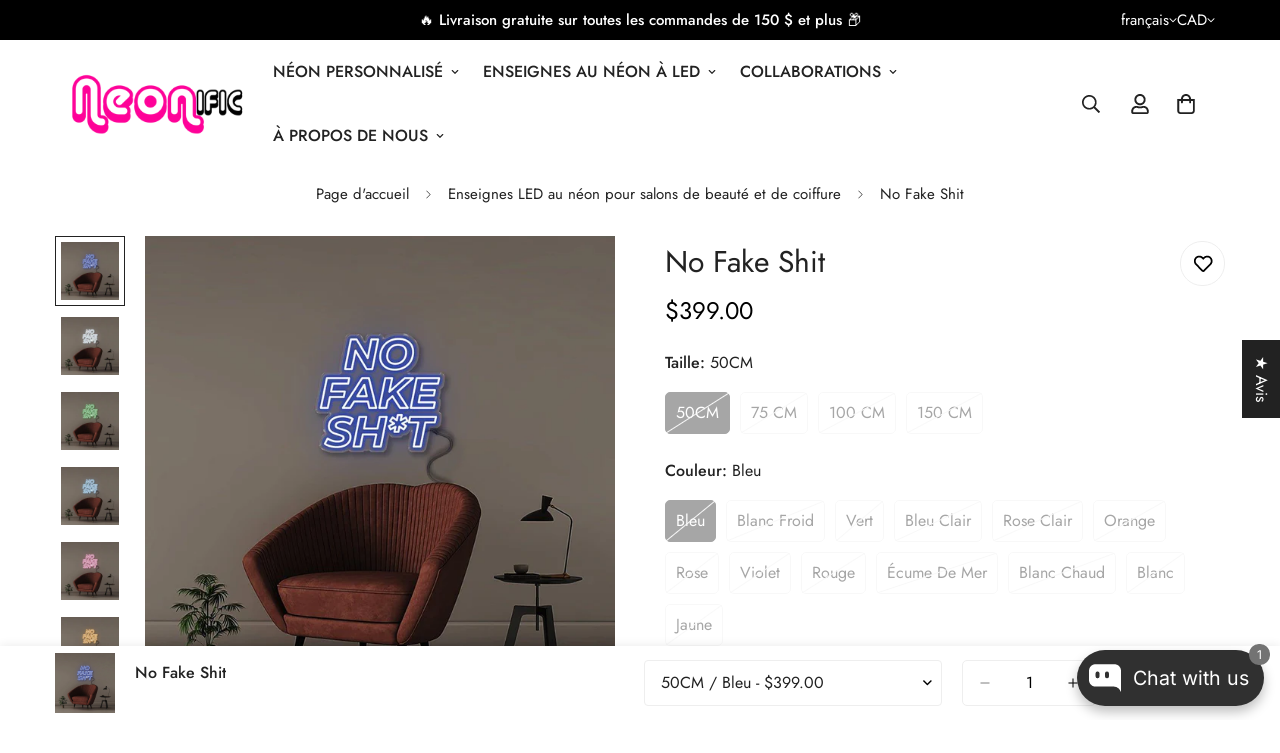

--- FILE ---
content_type: text/javascript
request_url: https://neonific.ca/cdn/shop/t/63/assets/product-media.js?v=162792397983317663931754233457
body_size: 2215
content:
customElements.get("media-gallery")||customElements.define("media-gallery",class extends HTMLElement{constructor(){super(),this.selectors={container:".m-main-product--wrapper",slider:".m-media-gallery__inner",sliderPagination:".swiper-pagination",sliderPrevEl:".swiper-button-prev",sliderNextEl:".swiper-button-next",navSlider:".nav-swiper-container",medias:[".m-product-media--item"],mediaWrapper:".m-product-media--wrapper",mediaZoomIns:[".m-product-media__zoom-in"],videos:[".media-video"],featuredImage:".m-product-media",galleryList:".m-media-gallery__list",galleryInner:".m-media-gallery__inner"},this.navSlider=!1,this.slider=!1}get context(){return this.dataset.context}get layout(){return this.dataset.layout}connectedCallback(){this.init()}init(){this.section=this.closest("product-info"),this.domNodes=queryDomNodes(this.selectors,this),this.enableVideoAutoplay=this.dataset.enableVideoAutoplay==="true",this.enableImageZoom=this.dataset.enableImageZoom==="true",this.enableVariantGroupImages=this.dataset.enableVariantGroupImages==="true",this.onlyMedia=this.dataset.onlyMedia==="true",this.enableDesktopSlider=this.dataset.enableDesktopSlider==="true",this.variantPicker=this.section.querySelector("variant-picker"),this.setSliderOptions();const mql=window.matchMedia(MinimogTheme.config.mediaQueryMobile);mql.onchange=this.updateMediaLayout.bind(this),this.updateMediaLayout(),this.enableImageZoom&&this.handlePhotoswipe(),this.handleAutoplayVideo(),this.removeAttribute("data-media-loading"),this.domNodes.galleryInner.style.opacity=1}updateMediaLayout(){MinimogTheme.config.mqlMobile?this.initSlider():this.enableDesktopSlider?this.initSlider():this.destroySlider()}setSliderOptions(){const{sliderPagination,sliderNextEl:nextEl,sliderPrevEl:prevEl}=this.domNodes;switch(this.sliderOptions={autoHeight:!0,navigation:{nextEl,prevEl},threshold:2,loop:!this.enableVariantGroupImages,pagination:{el:sliderPagination,clickable:!0,type:"bullets"},on:{init:()=>{this.domNodes.slider.style.opacity=1,this.domNodes=queryDomNodes(this.selectors,this.section),requestAnimationFrame(()=>{window.dispatchEvent(new Event("resize"))})}}},this.thumbsOptions={loop:!1,slidesPerView:5,freeMode:!0,spaceBetween:10,threshold:2,watchSlidesVisibility:!0,watchSlidesProgress:!0,on:{init:()=>{this.domNodes.navSlider.style.opacity=1}}},this.layout){case"layout-4":break;case"layout-5":this.sliderOptions={...this.sliderOptions,watchSlidesProgress:!0,watchSlidesVisibility:!0,breakpoints:{768:{slidesPerView:2,slidesPerGroup:1,spaceBetween:10}}};break;case"layout-6":this.thumbsOptions={...this.thumbsOptions,breakpoints:{1024:{direction:"vertical",slidesPerView:"auto",spaceBetween:5}}};break;case"layout-7":this.sliderOptions={...this.sliderOptions,speed:500,centeredSlides:!0,breakpoints:{768:{slidesPerView:3}}}}}initSlider(){if(typeof this.slider!="object"){const{slider,navSlider,galleryList}=this.domNodes;this.navSlider=navSlider?new MinimogLibs.Swiper(navSlider,this.thumbsOptions):!1,navSlider&&(this.sliderOptions.thumbs={swiper:this.navSlider}),slider.classList.add("swiper-container"),galleryList.classList.remove("m:grid"),galleryList.classList.add("swiper-wrapper"),this.slider=new MinimogLibs.Swiper(slider,this.sliderOptions),this.enableVariantGroupImages||this.handleSlideChange()}}destroySlider(){const{slider,galleryList}=this.domNodes;slider.classList.remove("swiper-container"),galleryList.classList.add("m:grid"),galleryList.classList.remove("swiper-wrapper"),typeof this.slider=="object"&&(this.slider.destroy(),this.slider=!1)}handleSlideChange(){this.slider&&this.slider.on("slideChange",swiper=>{window.pauseAllMedia(this);const{slides,activeIndex}=swiper,activeSlide=slides[activeIndex];activeSlide&&this.playActiveMedia(activeSlide);const visibleSlides=[activeIndex];["layout-5","layout-7"].includes(this.layout)&&visibleSlides.push(activeIndex+1);const hasModelMediaType=visibleSlides.some(index=>{const slide=slides[index];return slide&&slide.dataset.mediaType==="model"});this.toggleSliderDraggableState(!hasModelMediaType)})}toggleSliderDraggableState(isDraggable){this.slider.allowTouchMove!==isDraggable&&(this.slider.allowTouchMove=isDraggable)}handleAutoplayVideo(){const playVideo=mediaElement=>{const mediaType=mediaElement.dataset.mediaType;if(mediaType==="video"||mediaType==="external_video"){const deferredMedia=mediaElement.querySelector("deferred-media");deferredMedia&&deferredMedia.dataset.autoPlay==="true"&&deferredMedia.loadContent(!1)}};if(this.slider){const{slides,activeIndex}=this.slider,activeSlide=slides[activeIndex];activeSlide&&playVideo(activeSlide)}else this.domNodes.medias.forEach(playVideo)}playActiveMedia(selected){const deferredMedia=selected.querySelector("deferred-media");if(!deferredMedia||deferredMedia.dataset.autoPlay!=="true")return;const playMedia=element=>{if(element.classList.contains("js-youtube")||element.classList.contains("js-vimeo")){const param=(element.classList.contains("js-youtube")?"youtube":"vimeo")==="youtube"?"mute=1":"muted=1",symbol=element.src.includes("?")?"&":"?";element.src+=`${symbol}autoplay=1&${param}`}else element.play()};deferredMedia.hasAttribute("loaded")||deferredMedia.loadContent(!1);const deferredElement=deferredMedia.querySelector("video, model-viewer, iframe");playMedia(deferredElement)}handlePhotoswipe(){const options={dataSource:[...this.querySelectorAll(".m-product-media--item:not(.swiper-slide-duplicate)")].map(media=>{const{mediaType,index:id}=media.dataset;if(mediaType==="image"){const{mediaSrc:src,mediaWidth,mediaHeight,mediaAlt:alt}=media.querySelector(".m-product-media").dataset;return{src,width:parseInt(mediaWidth),height:parseInt(mediaHeight),alt,id}}else return{html:`<div class="pswp__${mediaType}">${media.innerHTML}</div>`,type:mediaType,id}}),bgOpacity:1,close:!1,zoom:!1,arrowNext:!1,arrowPrev:!1,counter:!1,preloader:!1,pswpModule:MinimogLibs.PhotoSwipeLightbox.PhotoSwipe};this.lightbox=new MinimogLibs.PhotoSwipeLightbox(options),this.lightbox.addFilter("thumbEl",(thumbEl,{id},index)=>this.querySelector(`[data-index="${id}"]:not(.swiper-slide-duplicate) img`)||thumbEl),this.lightbox.addFilter("placeholderSrc",(placeholderSrc,{data:{id}})=>{const el=this.querySelector(`[data-index="${id}"]:not(.swiper-slide-duplicate) img`);return el?el.src:placeholderSrc}),this.lightbox.on("change",()=>{if(window.pauseAllMedia(this),this.slider){const{currIndex}=this.lightbox.pswp,slideMethod=this.enableVariantGroupImages?"slideTo":"slideToLoop";this.slider[slideMethod](currIndex,100,!1)}}),this.lightbox.on("pointerDown",e=>{this.lightbox.pswp.currSlide.data.type==="model"&&e.preventDefault()});const uiElements=[{name:"m-close",order:11,isButton:!0,html:'<svg class="m-svg-icon--large" fill="none" stroke="currentColor" viewBox="0 0 24 24" xmlns="http://www.w3.org/2000/svg"><path stroke-linecap="round" stroke-linejoin="round" stroke-width="2" d="M6 18L18 6M6 6l12 12"></path></svg>',onClick:(event,el,pswp)=>pswp.close()},{name:"m-arrowNext",order:12,isButton:!0,html:'<svg fill="currentColor" width="14px" height="14px" xmlns="http://www.w3.org/2000/svg" viewBox="0 0 448 512"><path d="M218.101 38.101L198.302 57.9c-4.686 4.686-4.686 12.284 0 16.971L353.432 230H12c-6.627 0-12 5.373-12 12v28c0 6.627 5.373 12 12 12h341.432l-155.13 155.13c-4.686 4.686-4.686 12.284 0 16.971l19.799 19.799c4.686 4.686 12.284 4.686 16.971 0l209.414-209.414c4.686-4.686 4.686-12.284 0-16.971L235.071 38.101c-4.686-4.687-12.284-4.687-16.97 0z"></path></svg>',onClick:(event,el,pswp)=>pswp.next()},{name:"m-arrowPrev",order:10,isButton:!0,html:'<svg width="14px" height="14px" fill="currentColor" xmlns="http://www.w3.org/2000/svg" viewBox="0 0 448 512"><path d="M229.9 473.899l19.799-19.799c4.686-4.686 4.686-12.284 0-16.971L94.569 282H436c6.627 0 12-5.373 12-12v-28c0-6.627-5.373-12-12-12H94.569l155.13-155.13c4.686-4.686 4.686-12.284 0-16.971L229.9 38.101c-4.686-4.686-12.284-4.686-16.971 0L3.515 247.515c-4.686 4.686-4.686 12.284 0 16.971L212.929 473.9c4.686 4.686 12.284 4.686 16.971-.001z"></path></svg>',onClick:(event,el,pswp)=>pswp.prev()}];this.lightbox.on("uiRegister",()=>{this.lightbox.pswp.ui.registerElement(uiElements[0]),this.onlyMedia||uiElements.slice(1).forEach(element=>this.lightbox.pswp.ui.registerElement(element))}),this.lightbox.init();const handleMediaClick=(e,media)=>{e.preventDefault();const isImage=media.classList.contains("media-type-image"),isZoomButton=e.target.closest(this.selectors.mediaZoomIns[0]);if(isImage||isZoomButton){const index=Number(media.dataset.index)||0;this.lightbox.loadAndOpen(index)}};addEventDelegate({selector:this.selectors.medias[0],context:this,handler:handleMediaClick})}setActiveMedia(variant){variant&&(this.slider?this.setActiveMediaForSlider(variant):this.handleGalleryMode(variant))}setActiveMediaForSlider(variant){if(variant.featured_media&&this.slider&&this.slider.wrapperEl){let slideIndex=variant.featured_media.position||1;this.slider.slideToLoop(slideIndex-1)}}handleGalleryMode(variant){if(this.context!=="featured-product"&&variant&&variant.featured_media){const selectedMedia=this.querySelector(`.m-media-gallery__list [data-media-id="${variant.featured_media.id}"]`);selectedMedia&&this.scrollIntoView(selectedMedia)}}scrollIntoView(selectedMedia){selectedMedia.scrollIntoView({behavior:"smooth"})}});
//# sourceMappingURL=/cdn/shop/t/63/assets/product-media.js.map?v=162792397983317663931754233457


--- FILE ---
content_type: text/javascript
request_url: https://cdn.shopify.com/extensions/019becdc-02ab-74d5-9826-c0071b8be83e/neon-customiser-530/assets/spc-58be0649.js
body_size: 19546
content:
(function(){try{var M=typeof window<"u"?window:typeof global<"u"?global:typeof globalThis<"u"?globalThis:typeof self<"u"?self:{};M.SENTRY_RELEASE={id:"e068827b08dffa9de075c2e30e1469c12be18972"}}catch{}})();try{(function(){var M=typeof window<"u"?window:typeof global<"u"?global:typeof globalThis<"u"?globalThis:typeof self<"u"?self:{},x=new M.Error().stack;x&&(M._sentryDebugIds=M._sentryDebugIds||{},M._sentryDebugIds[x]="c30b8bcf-3f8f-4674-9495-223bf1eb9482",M._sentryDebugIdIdentifier="sentry-dbid-c30b8bcf-3f8f-4674-9495-223bf1eb9482")})()}catch{}function it(M,x){return x.forEach(function(H){H&&typeof H!="string"&&!Array.isArray(H)&&Object.keys(H).forEach(function(h){if(h!=="default"&&!(h in M)){var e=Object.getOwnPropertyDescriptor(H,h);Object.defineProperty(M,h,e.get?e:{enumerable:!0,get:function(){return H[h]}})}})}),Object.freeze(M)}function qe(M,x){return new Promise(function(H,h){let e;return ot(M).then(function(t){try{return e=t,H(new Blob([x.slice(0,2),e,x.slice(2)],{type:"image/jpeg"}))}catch(u){return h(u)}},h)})}const ot=M=>new Promise((x,H)=>{const h=new FileReader;h.addEventListener("load",({target:{result:e}})=>{const t=new DataView(e);let u=0;if(t.getUint16(u)!==65496)return H("not a valid JPEG");for(u+=2;;){const f=t.getUint16(u);if(f===65498)break;const p=t.getUint16(u+2);if(f===65505&&t.getUint32(u+4)===1165519206){const y=u+10;let r;switch(t.getUint16(y)){case 18761:r=!0;break;case 19789:r=!1;break;default:return H("TIFF header contains invalid endian")}if(t.getUint16(y+2,r)!==42)return H("TIFF header contains invalid version");const i=t.getUint32(y+4,r),n=y+i+2+12*t.getUint16(y+i,r);for(let a=y+i+2;a<n;a+=12)if(t.getUint16(a,r)==274){if(t.getUint16(a+2,r)!==3)return H("Orientation data type is invalid");if(t.getUint32(a+4,r)!==1)return H("Orientation data count is invalid");t.setUint16(a+8,1,r);break}return x(e.slice(u,u+2+p))}u+=2+p}return x(new Blob)}),h.readAsArrayBuffer(M)});var Se={},ft={get exports(){return Se},set exports(M){Se=M}};(function(M){var x,H,h={};ft.exports=h,h.parse=function(e,t){for(var u=h.bin.readUshort,f=h.bin.readUint,p=0,y={},r=new Uint8Array(e),i=r.length-4;f(r,i)!=101010256;)i--;p=i,p+=4;var n=u(r,p+=4);u(r,p+=2);var a=f(r,p+=2),d=f(r,p+=4);p+=4,p=d;for(var E=0;E<n;E++){f(r,p),p+=4,p+=4,p+=4,f(r,p+=4),a=f(r,p+=4);var C=f(r,p+=4),A=u(r,p+=4),D=u(r,p+2),S=u(r,p+4);p+=6;var I=f(r,p+=8);p+=4,p+=A+D+S,h._readLocal(r,I,y,a,C,t)}return y},h._readLocal=function(e,t,u,f,p,y){var r=h.bin.readUshort,i=h.bin.readUint;i(e,t),r(e,t+=4),r(e,t+=2);var n=r(e,t+=2);i(e,t+=2),i(e,t+=4),t+=4;var a=r(e,t+=8),d=r(e,t+=2);t+=2;var E=h.bin.readUTF8(e,t,a);if(t+=a,t+=d,y)u[E]={size:p,csize:f};else{var C=new Uint8Array(e.buffer,t);if(n==0)u[E]=new Uint8Array(C.buffer.slice(t,t+f));else{if(n!=8)throw"unknown compression method: "+n;var A=new Uint8Array(p);h.inflateRaw(C,A),u[E]=A}}},h.inflateRaw=function(e,t){return h.F.inflate(e,t)},h.inflate=function(e,t){return e[0],e[1],h.inflateRaw(new Uint8Array(e.buffer,e.byteOffset+2,e.length-6),t)},h.deflate=function(e,t){t==null&&(t={level:6});var u=0,f=new Uint8Array(50+Math.floor(1.1*e.length));f[u]=120,f[u+1]=156,u+=2,u=h.F.deflateRaw(e,f,u,t.level);var p=h.adler(e,0,e.length);return f[u+0]=p>>>24&255,f[u+1]=p>>>16&255,f[u+2]=p>>>8&255,f[u+3]=p>>>0&255,new Uint8Array(f.buffer,0,u+4)},h.deflateRaw=function(e,t){t==null&&(t={level:6});var u=new Uint8Array(50+Math.floor(1.1*e.length)),f=h.F.deflateRaw(e,u,f,t.level);return new Uint8Array(u.buffer,0,f)},h.encode=function(e,t){t==null&&(t=!1);var u=0,f=h.bin.writeUint,p=h.bin.writeUshort,y={};for(var r in e){var i=!h._noNeed(r)&&!t,n=e[r],a=h.crc.crc(n,0,n.length);y[r]={cpr:i,usize:n.length,crc:a,file:i?h.deflateRaw(n):n}}for(var r in y)u+=y[r].file.length+30+46+2*h.bin.sizeUTF8(r);u+=22;var d=new Uint8Array(u),E=0,C=[];for(var r in y){var A=y[r];C.push(E),E=h._writeHeader(d,E,r,A,0)}var D=0,S=E;for(var r in y)A=y[r],C.push(E),E=h._writeHeader(d,E,r,A,1,C[D++]);var I=E-S;return f(d,E,101010256),E+=4,p(d,E+=4,D),p(d,E+=2,D),f(d,E+=2,I),f(d,E+=4,S),E+=4,E+=2,d.buffer},h._noNeed=function(e){var t=e.split(".").pop().toLowerCase();return"png,jpg,jpeg,zip".indexOf(t)!=-1},h._writeHeader=function(e,t,u,f,p,y){var r=h.bin.writeUint,i=h.bin.writeUshort,n=f.file;return r(e,t,p==0?67324752:33639248),t+=4,p==1&&(t+=2),i(e,t,20),i(e,t+=2,0),i(e,t+=2,f.cpr?8:0),r(e,t+=2,0),r(e,t+=4,f.crc),r(e,t+=4,n.length),r(e,t+=4,f.usize),i(e,t+=4,h.bin.sizeUTF8(u)),i(e,t+=2,0),t+=2,p==1&&(t+=2,t+=2,r(e,t+=6,y),t+=4),t+=h.bin.writeUTF8(e,t,u),p==0&&(e.set(n,t),t+=n.length),t},h.crc={table:function(){for(var e=new Uint32Array(256),t=0;t<256;t++){for(var u=t,f=0;f<8;f++)1&u?u=3988292384^u>>>1:u>>>=1;e[t]=u}return e}(),update:function(e,t,u,f){for(var p=0;p<f;p++)e=h.crc.table[255&(e^t[u+p])]^e>>>8;return e},crc:function(e,t,u){return 4294967295^h.crc.update(4294967295,e,t,u)}},h.adler=function(e,t,u){for(var f=1,p=0,y=t,r=t+u;y<r;){for(var i=Math.min(y+5552,r);y<i;)p+=f+=e[y++];f%=65521,p%=65521}return p<<16|f},h.bin={readUshort:function(e,t){return e[t]|e[t+1]<<8},writeUshort:function(e,t,u){e[t]=255&u,e[t+1]=u>>8&255},readUint:function(e,t){return 16777216*e[t+3]+(e[t+2]<<16|e[t+1]<<8|e[t])},writeUint:function(e,t,u){e[t]=255&u,e[t+1]=u>>8&255,e[t+2]=u>>16&255,e[t+3]=u>>24&255},readASCII:function(e,t,u){for(var f="",p=0;p<u;p++)f+=String.fromCharCode(e[t+p]);return f},writeASCII:function(e,t,u){for(var f=0;f<u.length;f++)e[t+f]=u.charCodeAt(f)},pad:function(e){return e.length<2?"0"+e:e},readUTF8:function(e,t,u){for(var f,p="",y=0;y<u;y++)p+="%"+h.bin.pad(e[t+y].toString(16));try{f=decodeURIComponent(p)}catch{return h.bin.readASCII(e,t,u)}return f},writeUTF8:function(e,t,u){for(var f=u.length,p=0,y=0;y<f;y++){var r=u.charCodeAt(y);if(!(4294967168&r))e[t+p]=r,p++;else if(!(4294965248&r))e[t+p]=192|r>>6,e[t+p+1]=128|r>>0&63,p+=2;else if(!(4294901760&r))e[t+p]=224|r>>12,e[t+p+1]=128|r>>6&63,e[t+p+2]=128|r>>0&63,p+=3;else{if(4292870144&r)throw"e";e[t+p]=240|r>>18,e[t+p+1]=128|r>>12&63,e[t+p+2]=128|r>>6&63,e[t+p+3]=128|r>>0&63,p+=4}}return p},sizeUTF8:function(e){for(var t=e.length,u=0,f=0;f<t;f++){var p=e.charCodeAt(f);if(!(4294967168&p))u++;else if(!(4294965248&p))u+=2;else if(!(4294901760&p))u+=3;else{if(4292870144&p)throw"e";u+=4}}return u}},h.F={},h.F.deflateRaw=function(e,t,u,f){var p=[[0,0,0,0,0],[4,4,8,4,0],[4,5,16,8,0],[4,6,16,16,0],[4,10,16,32,0],[8,16,32,32,0],[8,16,128,128,0],[8,32,128,256,0],[32,128,258,1024,1],[32,258,258,4096,1]][f],y=h.F.U,r=h.F._goodIndex;h.F._hash;var i=h.F._putsE,n=0,a=u<<3,d=0,E=e.length;if(f==0){for(;n<E;)i(t,a,n+(m=Math.min(65535,E-n))==E?1:0),a=h.F._copyExact(e,n,m,t,a+8),n+=m;return a>>>3}var C=y.lits,A=y.strt,D=y.prev,S=0,I=0,O=0,g=0,T=0,l=0;for(E>2&&(A[l=h.F._hash(e,0)]=0),n=0;n<E;n++){if(T=l,n+1<E-2){l=h.F._hash(e,n+1);var s=n+1&32767;D[s]=A[l],A[l]=s}if(d<=n){(S>14e3||I>26697)&&E-n>100&&(d<n&&(C[S]=n-d,S+=2,d=n),a=h.F._writeBlock(n==E-1||d==E?1:0,C,S,g,e,O,n-O,t,a),S=I=g=0,O=n);var v=0;n<E-2&&(v=h.F._bestMatch(e,n,D,T,Math.min(p[2],E-n),p[3]));var m=v>>>16,w=65535&v;if(v!=0){w=65535&v;var U=r(m=v>>>16,y.of0);y.lhst[257+U]++;var b=r(w,y.df0);y.dhst[b]++,g+=y.exb[U]+y.dxb[b],C[S]=m<<23|n-d,C[S+1]=w<<16|U<<8|b,S+=2,d=n+m}else y.lhst[e[n]]++;I++}}for(O==n&&e.length!=0||(d<n&&(C[S]=n-d,S+=2,d=n),a=h.F._writeBlock(1,C,S,g,e,O,n-O,t,a),S=0,I=0,S=I=g=0,O=n);7&a;)a++;return a>>>3},h.F._bestMatch=function(e,t,u,f,p,y){var r=32767&t,i=u[r],n=r-i+32768&32767;if(i==r||f!=h.F._hash(e,t-n))return 0;for(var a=0,d=0,E=Math.min(32767,t);n<=E&&--y!=0&&i!=r;){if(a==0||e[t+a]==e[t+a-n]){var C=h.F._howLong(e,t,n);if(C>a){if(d=n,(a=C)>=p)break;n+2<C&&(C=n+2);for(var A=0,D=0;D<C-2;D++){var S=t-n+D+32768&32767,I=S-u[S]+32768&32767;I>A&&(A=I,i=S)}}}n+=(r=i)-(i=u[r])+32768&32767}return a<<16|d},h.F._howLong=function(e,t,u){if(e[t]!=e[t-u]||e[t+1]!=e[t+1-u]||e[t+2]!=e[t+2-u])return 0;var f=t,p=Math.min(e.length,t+258);for(t+=3;t<p&&e[t]==e[t-u];)t++;return t-f},h.F._hash=function(e,t){return(e[t]<<8|e[t+1])+(e[t+2]<<4)&65535},h.saved=0,h.F._writeBlock=function(e,t,u,f,p,y,r,i,n){var a,d,E,C,A,D,S,I,O,g=h.F.U,T=h.F._putsF,l=h.F._putsE;g.lhst[256]++,d=(a=h.F.getTrees())[0],E=a[1],C=a[2],A=a[3],D=a[4],S=a[5],I=a[6],O=a[7];var s=32+(n+3&7?8-(n+3&7):0)+(r<<3),v=f+h.F.contSize(g.fltree,g.lhst)+h.F.contSize(g.fdtree,g.dhst),m=f+h.F.contSize(g.ltree,g.lhst)+h.F.contSize(g.dtree,g.dhst);m+=14+3*S+h.F.contSize(g.itree,g.ihst)+(2*g.ihst[16]+3*g.ihst[17]+7*g.ihst[18]);for(var w=0;w<286;w++)g.lhst[w]=0;for(w=0;w<30;w++)g.dhst[w]=0;for(w=0;w<19;w++)g.ihst[w]=0;var U=s<v&&s<m?0:v<m?1:2;if(T(i,n,e),T(i,n+1,U),n+=3,U==0){for(;7&n;)n++;n=h.F._copyExact(p,y,r,i,n)}else{var b,_;if(U==1&&(b=g.fltree,_=g.fdtree),U==2){h.F.makeCodes(g.ltree,d),h.F.revCodes(g.ltree,d),h.F.makeCodes(g.dtree,E),h.F.revCodes(g.dtree,E),h.F.makeCodes(g.itree,C),h.F.revCodes(g.itree,C),b=g.ltree,_=g.dtree,l(i,n,A-257),l(i,n+=5,D-1),l(i,n+=5,S-4),n+=4;for(var c=0;c<S;c++)l(i,n+3*c,g.itree[1+(g.ordr[c]<<1)]);n+=3*S,n=h.F._codeTiny(I,g.itree,i,n),n=h.F._codeTiny(O,g.itree,i,n)}for(var o=y,P=0;P<u;P+=2){for(var F=t[P],k=F>>>23,Q=o+(8388607&F);o<Q;)n=h.F._writeLit(p[o++],b,i,n);if(k!=0){var z=t[P+1],N=z>>16,L=z>>8&255,R=255&z;l(i,n=h.F._writeLit(257+L,b,i,n),k-g.of0[L]),n+=g.exb[L],T(i,n=h.F._writeLit(R,_,i,n),N-g.df0[R]),n+=g.dxb[R],o+=k}}n=h.F._writeLit(256,b,i,n)}return n},h.F._copyExact=function(e,t,u,f,p){var y=p>>>3;return f[y]=u,f[y+1]=u>>>8,f[y+2]=255-f[y],f[y+3]=255-f[y+1],y+=4,f.set(new Uint8Array(e.buffer,t,u),y),p+(u+4<<3)},h.F.getTrees=function(){for(var e=h.F.U,t=h.F._hufTree(e.lhst,e.ltree,15),u=h.F._hufTree(e.dhst,e.dtree,15),f=[],p=h.F._lenCodes(e.ltree,f),y=[],r=h.F._lenCodes(e.dtree,y),i=0;i<f.length;i+=2)e.ihst[f[i]]++;for(i=0;i<y.length;i+=2)e.ihst[y[i]]++;for(var n=h.F._hufTree(e.ihst,e.itree,7),a=19;a>4&&e.itree[1+(e.ordr[a-1]<<1)]==0;)a--;return[t,u,n,p,r,a,f,y]},h.F.getSecond=function(e){for(var t=[],u=0;u<e.length;u+=2)t.push(e[u+1]);return t},h.F.nonZero=function(e){for(var t="",u=0;u<e.length;u+=2)e[u+1]!=0&&(t+=(u>>1)+",");return t},h.F.contSize=function(e,t){for(var u=0,f=0;f<t.length;f++)u+=t[f]*e[1+(f<<1)];return u},h.F._codeTiny=function(e,t,u,f){for(var p=0;p<e.length;p+=2){var y=e[p],r=e[p+1];f=h.F._writeLit(y,t,u,f);var i=y==16?2:y==17?3:7;y>15&&(h.F._putsE(u,f,r,i),f+=i)}return f},h.F._lenCodes=function(e,t){for(var u=e.length;u!=2&&e[u-1]==0;)u-=2;for(var f=0;f<u;f+=2){var p=e[f+1],y=f+3<u?e[f+3]:-1,r=f+5<u?e[f+5]:-1,i=f==0?-1:e[f-1];if(p==0&&y==p&&r==p){for(var n=f+5;n+2<u&&e[n+2]==p;)n+=2;(a=Math.min(n+1-f>>>1,138))<11?t.push(17,a-3):t.push(18,a-11),f+=2*a-2}else if(p==i&&y==p&&r==p){for(n=f+5;n+2<u&&e[n+2]==p;)n+=2;var a=Math.min(n+1-f>>>1,6);t.push(16,a-3),f+=2*a-2}else t.push(p,0)}return u>>>1},h.F._hufTree=function(e,t,u){var f=[],p=e.length,y=t.length,r=0;for(r=0;r<y;r+=2)t[r]=0,t[r+1]=0;for(r=0;r<p;r++)e[r]!=0&&f.push({lit:r,f:e[r]});var i=f.length,n=f.slice(0);if(i==0)return 0;if(i==1){var a=f[0].lit;return n=a==0?1:0,t[1+(a<<1)]=1,t[1+(n<<1)]=1,1}f.sort(function(I,O){return I.f-O.f});var d=f[0],E=f[1],C=0,A=1,D=2;for(f[0]={lit:-1,f:d.f+E.f,l:d,r:E,d:0};A!=i-1;)d=C!=A&&(D==i||f[C].f<f[D].f)?f[C++]:f[D++],E=C!=A&&(D==i||f[C].f<f[D].f)?f[C++]:f[D++],f[A++]={lit:-1,f:d.f+E.f,l:d,r:E};var S=h.F.setDepth(f[A-1],0);for(S>u&&(h.F.restrictDepth(n,u,S),S=u),r=0;r<i;r++)t[1+(n[r].lit<<1)]=n[r].d;return S},h.F.setDepth=function(e,t){return e.lit!=-1?(e.d=t,t):Math.max(h.F.setDepth(e.l,t+1),h.F.setDepth(e.r,t+1))},h.F.restrictDepth=function(e,t,u){var f=0,p=1<<u-t,y=0;for(e.sort(function(i,n){return n.d==i.d?i.f-n.f:n.d-i.d}),f=0;f<e.length&&e[f].d>t;f++){var r=e[f].d;e[f].d=t,y+=p-(1<<u-r)}for(y>>>=u-t;y>0;)(r=e[f].d)<t?(e[f].d++,y-=1<<t-r-1):f++;for(;f>=0;f--)e[f].d==t&&y<0&&(e[f].d--,y++);y!=0},h.F._goodIndex=function(e,t){var u=0;return t[16|u]<=e&&(u|=16),t[8|u]<=e&&(u|=8),t[4|u]<=e&&(u|=4),t[2|u]<=e&&(u|=2),t[1|u]<=e&&(u|=1),u},h.F._writeLit=function(e,t,u,f){return h.F._putsF(u,f,t[e<<1]),f+t[1+(e<<1)]},h.F.inflate=function(e,t){var u=Uint8Array;if(e[0]==3&&e[1]==0)return t||new u(0);var f=h.F,p=f._bitsF,y=f._bitsE,r=f._decodeTiny,i=f.makeCodes,n=f.codes2map,a=f._get17,d=f.U,E=t==null;E&&(t=new u(e.length>>>2<<3));for(var C,A,D=0,S=0,I=0,O=0,g=0,T=0,l=0,s=0,v=0;D==0;)if(D=p(e,v,1),S=p(e,v+1,2),v+=3,S!=0){if(E&&(t=h.F._check(t,s+(1<<17))),S==1&&(C=d.flmap,A=d.fdmap,T=511,l=31),S==2){I=y(e,v,5)+257,O=y(e,v+5,5)+1,g=y(e,v+10,4)+4,v+=14;for(var m=0;m<38;m+=2)d.itree[m]=0,d.itree[m+1]=0;var w=1;for(m=0;m<g;m++){var U=y(e,v+3*m,3);d.itree[1+(d.ordr[m]<<1)]=U,U>w&&(w=U)}v+=3*g,i(d.itree,w),n(d.itree,w,d.imap),C=d.lmap,A=d.dmap,v=r(d.imap,(1<<w)-1,I+O,e,v,d.ttree);var b=f._copyOut(d.ttree,0,I,d.ltree);T=(1<<b)-1;var _=f._copyOut(d.ttree,I,O,d.dtree);l=(1<<_)-1,i(d.ltree,b),n(d.ltree,b,C),i(d.dtree,_),n(d.dtree,_,A)}for(;;){var c=C[a(e,v)&T];v+=15&c;var o=c>>>4;if(!(o>>>8))t[s++]=o;else{if(o==256)break;var P=s+o-254;if(o>264){var F=d.ldef[o-257];P=s+(F>>>3)+y(e,v,7&F),v+=7&F}var k=A[a(e,v)&l];v+=15&k;var Q=k>>>4,z=d.ddef[Q],N=(z>>>4)+p(e,v,15&z);for(v+=15&z,E&&(t=h.F._check(t,s+(1<<17)));s<P;)t[s]=t[s++-N],t[s]=t[s++-N],t[s]=t[s++-N],t[s]=t[s++-N];s=P}}}else{7&v&&(v+=8-(7&v));var L=4+(v>>>3),R=e[L-4]|e[L-3]<<8;E&&(t=h.F._check(t,s+R)),t.set(new u(e.buffer,e.byteOffset+L,R),s),v=L+R<<3,s+=R}return t.length==s?t:t.slice(0,s)},h.F._check=function(e,t){var u=e.length;if(t<=u)return e;var f=new Uint8Array(Math.max(u<<1,t));return f.set(e,0),f},h.F._decodeTiny=function(e,t,u,f,p,y){for(var r=h.F._bitsE,i=h.F._get17,n=0;n<u;){var a=e[i(f,p)&t];p+=15&a;var d=a>>>4;if(d<=15)y[n]=d,n++;else{var E=0,C=0;d==16?(C=3+r(f,p,2),p+=2,E=y[n-1]):d==17?(C=3+r(f,p,3),p+=3):d==18&&(C=11+r(f,p,7),p+=7);for(var A=n+C;n<A;)y[n]=E,n++}}return p},h.F._copyOut=function(e,t,u,f){for(var p=0,y=0,r=f.length>>>1;y<u;){var i=e[y+t];f[y<<1]=0,f[1+(y<<1)]=i,i>p&&(p=i),y++}for(;y<r;)f[y<<1]=0,f[1+(y<<1)]=0,y++;return p},h.F.makeCodes=function(e,t){for(var u,f,p,y,r=h.F.U,i=e.length,n=r.bl_count,a=0;a<=t;a++)n[a]=0;for(a=1;a<i;a+=2)n[e[a]]++;var d=r.next_code;for(u=0,n[0]=0,f=1;f<=t;f++)u=u+n[f-1]<<1,d[f]=u;for(p=0;p<i;p+=2)(y=e[p+1])!=0&&(e[p]=d[y],d[y]++)},h.F.codes2map=function(e,t,u){for(var f=e.length,p=h.F.U.rev15,y=0;y<f;y+=2)if(e[y+1]!=0)for(var r=y>>1,i=e[y+1],n=r<<4|i,a=t-i,d=e[y]<<a,E=d+(1<<a);d!=E;)u[p[d]>>>15-t]=n,d++},h.F.revCodes=function(e,t){for(var u=h.F.U.rev15,f=15-t,p=0;p<e.length;p+=2){var y=e[p]<<t-e[p+1];e[p]=u[y]>>>f}},h.F._putsE=function(e,t,u){u<<=7&t;var f=t>>>3;e[f]|=u,e[f+1]|=u>>>8},h.F._putsF=function(e,t,u){u<<=7&t;var f=t>>>3;e[f]|=u,e[f+1]|=u>>>8,e[f+2]|=u>>>16},h.F._bitsE=function(e,t,u){return(e[t>>>3]|e[1+(t>>>3)]<<8)>>>(7&t)&(1<<u)-1},h.F._bitsF=function(e,t,u){return(e[t>>>3]|e[1+(t>>>3)]<<8|e[2+(t>>>3)]<<16)>>>(7&t)&(1<<u)-1},h.F._get17=function(e,t){return(e[t>>>3]|e[1+(t>>>3)]<<8|e[2+(t>>>3)]<<16)>>>(7&t)},h.F._get25=function(e,t){return(e[t>>>3]|e[1+(t>>>3)]<<8|e[2+(t>>>3)]<<16|e[3+(t>>>3)]<<24)>>>(7&t)},h.F.U=(x=Uint16Array,H=Uint32Array,{next_code:new x(16),bl_count:new x(16),ordr:[16,17,18,0,8,7,9,6,10,5,11,4,12,3,13,2,14,1,15],of0:[3,4,5,6,7,8,9,10,11,13,15,17,19,23,27,31,35,43,51,59,67,83,99,115,131,163,195,227,258,999,999,999],exb:[0,0,0,0,0,0,0,0,1,1,1,1,2,2,2,2,3,3,3,3,4,4,4,4,5,5,5,5,0,0,0,0],ldef:new x(32),df0:[1,2,3,4,5,7,9,13,17,25,33,49,65,97,129,193,257,385,513,769,1025,1537,2049,3073,4097,6145,8193,12289,16385,24577,65535,65535],dxb:[0,0,0,0,1,1,2,2,3,3,4,4,5,5,6,6,7,7,8,8,9,9,10,10,11,11,12,12,13,13,0,0],ddef:new H(32),flmap:new x(512),fltree:[],fdmap:new x(32),fdtree:[],lmap:new x(32768),ltree:[],ttree:[],dmap:new x(32768),dtree:[],imap:new x(512),itree:[],rev15:new x(32768),lhst:new H(286),dhst:new H(30),ihst:new H(19),lits:new H(15e3),strt:new x(65536),prev:new x(32768)}),function(){for(var e=h.F.U,t=0;t<32768;t++){var u=t;u=(4278255360&(u=(4042322160&(u=(3435973836&(u=(2863311530&u)>>>1|(1431655765&u)<<1))>>>2|(858993459&u)<<2))>>>4|(252645135&u)<<4))>>>8|(16711935&u)<<8,e.rev15[t]=(u>>>16|u<<16)>>>17}function f(p,y,r){for(;y--!=0;)p.push(0,r)}for(t=0;t<32;t++)e.ldef[t]=e.of0[t]<<3|e.exb[t],e.ddef[t]=e.df0[t]<<4|e.dxb[t];f(e.fltree,144,8),f(e.fltree,112,9),f(e.fltree,24,7),f(e.fltree,8,8),h.F.makeCodes(e.fltree,9),h.F.codes2map(e.fltree,9,e.flmap),h.F.revCodes(e.fltree,9),f(e.fdtree,32,5),h.F.makeCodes(e.fdtree,5),h.F.codes2map(e.fdtree,5,e.fdmap),h.F.revCodes(e.fdtree,5),f(e.itree,19,0),f(e.ltree,286,0),f(e.dtree,30,0),f(e.ttree,320,0)}()})();var at=it({__proto__:null,default:Se},[Se]);const he=function(){var M={nextZero(r,i){for(;r[i]!=0;)i++;return i},readUshort:(r,i)=>r[i]<<8|r[i+1],writeUshort(r,i,n){r[i]=n>>8&255,r[i+1]=255&n},readUint:(r,i)=>16777216*r[i]+(r[i+1]<<16|r[i+2]<<8|r[i+3]),writeUint(r,i,n){r[i]=n>>24&255,r[i+1]=n>>16&255,r[i+2]=n>>8&255,r[i+3]=255&n},readASCII(r,i,n){let a="";for(let d=0;d<n;d++)a+=String.fromCharCode(r[i+d]);return a},writeASCII(r,i,n){for(let a=0;a<n.length;a++)r[i+a]=n.charCodeAt(a)},readBytes(r,i,n){const a=[];for(let d=0;d<n;d++)a.push(r[i+d]);return a},pad:r=>r.length<2?`0${r}`:r,readUTF8(r,i,n){let a,d="";for(let E=0;E<n;E++)d+=`%${M.pad(r[i+E].toString(16))}`;try{a=decodeURIComponent(d)}catch{return M.readASCII(r,i,n)}return a}};function x(r,i,n,a){const d=i*n,E=t(a),C=Math.ceil(i*E/8),A=new Uint8Array(4*d),D=new Uint32Array(A.buffer),{ctype:S}=a,{depth:I}=a,O=M.readUshort;if(S==6){const F=d<<2;if(I==8)for(var g=0;g<F;g+=4)A[g]=r[g],A[g+1]=r[g+1],A[g+2]=r[g+2],A[g+3]=r[g+3];if(I==16)for(g=0;g<F;g++)A[g]=r[g<<1]}else if(S==2){const F=a.tabs.tRNS;if(F==null){if(I==8)for(g=0;g<d;g++){var T=3*g;D[g]=255<<24|r[T+2]<<16|r[T+1]<<8|r[T]}if(I==16)for(g=0;g<d;g++)T=6*g,D[g]=255<<24|r[T+4]<<16|r[T+2]<<8|r[T]}else{var l=F[0];const k=F[1],Q=F[2];if(I==8)for(g=0;g<d;g++){var s=g<<2;T=3*g,D[g]=255<<24|r[T+2]<<16|r[T+1]<<8|r[T],r[T]==l&&r[T+1]==k&&r[T+2]==Q&&(A[s+3]=0)}if(I==16)for(g=0;g<d;g++)s=g<<2,T=6*g,D[g]=255<<24|r[T+4]<<16|r[T+2]<<8|r[T],O(r,T)==l&&O(r,T+2)==k&&O(r,T+4)==Q&&(A[s+3]=0)}}else if(S==3){const F=a.tabs.PLTE,k=a.tabs.tRNS,Q=k?k.length:0;if(I==1)for(var v=0;v<n;v++){var m=v*C,w=v*i;for(g=0;g<i;g++){s=w+g<<2;var U=3*(b=r[m+(g>>3)]>>7-((7&g)<<0)&1);A[s]=F[U],A[s+1]=F[U+1],A[s+2]=F[U+2],A[s+3]=b<Q?k[b]:255}}if(I==2)for(v=0;v<n;v++)for(m=v*C,w=v*i,g=0;g<i;g++)s=w+g<<2,U=3*(b=r[m+(g>>2)]>>6-((3&g)<<1)&3),A[s]=F[U],A[s+1]=F[U+1],A[s+2]=F[U+2],A[s+3]=b<Q?k[b]:255;if(I==4)for(v=0;v<n;v++)for(m=v*C,w=v*i,g=0;g<i;g++)s=w+g<<2,U=3*(b=r[m+(g>>1)]>>4-((1&g)<<2)&15),A[s]=F[U],A[s+1]=F[U+1],A[s+2]=F[U+2],A[s+3]=b<Q?k[b]:255;if(I==8)for(g=0;g<d;g++){var b;s=g<<2,U=3*(b=r[g]),A[s]=F[U],A[s+1]=F[U+1],A[s+2]=F[U+2],A[s+3]=b<Q?k[b]:255}}else if(S==4){if(I==8)for(g=0;g<d;g++){s=g<<2;var _=r[c=g<<1];A[s]=_,A[s+1]=_,A[s+2]=_,A[s+3]=r[c+1]}if(I==16)for(g=0;g<d;g++){var c;s=g<<2,_=r[c=g<<2],A[s]=_,A[s+1]=_,A[s+2]=_,A[s+3]=r[c+2]}}else if(S==0)for(l=a.tabs.tRNS?a.tabs.tRNS:-1,v=0;v<n;v++){const F=v*C,k=v*i;if(I==1)for(var o=0;o<i;o++){var P=(_=255*(r[F+(o>>>3)]>>>7-(7&o)&1))==255*l?0:255;D[k+o]=P<<24|_<<16|_<<8|_}else if(I==2)for(o=0;o<i;o++)P=(_=85*(r[F+(o>>>2)]>>>6-((3&o)<<1)&3))==85*l?0:255,D[k+o]=P<<24|_<<16|_<<8|_;else if(I==4)for(o=0;o<i;o++)P=(_=17*(r[F+(o>>>1)]>>>4-((1&o)<<2)&15))==17*l?0:255,D[k+o]=P<<24|_<<16|_<<8|_;else if(I==8)for(o=0;o<i;o++)P=(_=r[F+o])==l?0:255,D[k+o]=P<<24|_<<16|_<<8|_;else if(I==16)for(o=0;o<i;o++)_=r[F+(o<<1)],P=O(r,F+(o<<1))==l?0:255,D[k+o]=P<<24|_<<16|_<<8|_}return A}function H(r,i,n,a){const d=t(r),E=Math.ceil(n*d/8),C=new Uint8Array((E+1+r.interlace)*a);return i=r.tabs.CgBI?e(i,C):h(i,C),r.interlace==0?i=u(i,r,0,n,a):r.interlace==1&&(i=function(D,S){const I=S.width,O=S.height,g=t(S),T=g>>3,l=Math.ceil(I*g/8),s=new Uint8Array(O*l);let v=0;const m=[0,0,4,0,2,0,1],w=[0,4,0,2,0,1,0],U=[8,8,8,4,4,2,2],b=[8,8,4,4,2,2,1];let _=0;for(;_<7;){const o=U[_],P=b[_];let F=0,k=0,Q=m[_];for(;Q<O;)Q+=o,k++;let z=w[_];for(;z<I;)z+=P,F++;const N=Math.ceil(F*g/8);u(D,S,v,F,k);let L=0,R=m[_];for(;R<O;){let B=w[_],Z=v+L*N<<3;for(;B<I;){var c;if(g==1&&(c=(c=D[Z>>3])>>7-(7&Z)&1,s[R*l+(B>>3)]|=c<<7-((7&B)<<0)),g==2&&(c=(c=D[Z>>3])>>6-(7&Z)&3,s[R*l+(B>>2)]|=c<<6-((3&B)<<1)),g==4&&(c=(c=D[Z>>3])>>4-(7&Z)&15,s[R*l+(B>>1)]|=c<<4-((1&B)<<2)),g>=8){const j=R*l+B*T;for(let W=0;W<T;W++)s[j+W]=D[(Z>>3)+W]}Z+=g,B+=P}L++,R+=o}F*k!=0&&(v+=k*(1+N)),_+=1}return s}(i,r)),i}function h(r,i){return e(new Uint8Array(r.buffer,2,r.length-6),i)}var e=function(){const r={H:{}};return r.H.N=function(i,n){const a=Uint8Array;let d,E,C=0,A=0,D=0,S=0,I=0,O=0,g=0,T=0,l=0;if(i[0]==3&&i[1]==0)return n||new a(0);const s=r.H,v=s.b,m=s.e,w=s.R,U=s.n,b=s.A,_=s.Z,c=s.m,o=n==null;for(o&&(n=new a(i.length>>>2<<5));C==0;)if(C=v(i,l,1),A=v(i,l+1,2),l+=3,A!=0){if(o&&(n=r.H.W(n,T+(1<<17))),A==1&&(d=c.J,E=c.h,O=511,g=31),A==2){D=m(i,l,5)+257,S=m(i,l+5,5)+1,I=m(i,l+10,4)+4,l+=14;let F=1;for(var P=0;P<38;P+=2)c.Q[P]=0,c.Q[P+1]=0;for(P=0;P<I;P++){const z=m(i,l+3*P,3);c.Q[1+(c.X[P]<<1)]=z,z>F&&(F=z)}l+=3*I,U(c.Q,F),b(c.Q,F,c.u),d=c.w,E=c.d,l=w(c.u,(1<<F)-1,D+S,i,l,c.v);const k=s.V(c.v,0,D,c.C);O=(1<<k)-1;const Q=s.V(c.v,D,S,c.D);g=(1<<Q)-1,U(c.C,k),b(c.C,k,d),U(c.D,Q),b(c.D,Q,E)}for(;;){const F=d[_(i,l)&O];l+=15&F;const k=F>>>4;if(!(k>>>8))n[T++]=k;else{if(k==256)break;{let Q=T+k-254;if(k>264){const B=c.q[k-257];Q=T+(B>>>3)+m(i,l,7&B),l+=7&B}const z=E[_(i,l)&g];l+=15&z;const N=z>>>4,L=c.c[N],R=(L>>>4)+v(i,l,15&L);for(l+=15&L;T<Q;)n[T]=n[T++-R],n[T]=n[T++-R],n[T]=n[T++-R],n[T]=n[T++-R];T=Q}}}}else{7&l&&(l+=8-(7&l));const F=4+(l>>>3),k=i[F-4]|i[F-3]<<8;o&&(n=r.H.W(n,T+k)),n.set(new a(i.buffer,i.byteOffset+F,k),T),l=F+k<<3,T+=k}return n.length==T?n:n.slice(0,T)},r.H.W=function(i,n){const a=i.length;if(n<=a)return i;const d=new Uint8Array(a<<1);return d.set(i,0),d},r.H.R=function(i,n,a,d,E,C){const A=r.H.e,D=r.H.Z;let S=0;for(;S<a;){const I=i[D(d,E)&n];E+=15&I;const O=I>>>4;if(O<=15)C[S]=O,S++;else{let g=0,T=0;O==16?(T=3+A(d,E,2),E+=2,g=C[S-1]):O==17?(T=3+A(d,E,3),E+=3):O==18&&(T=11+A(d,E,7),E+=7);const l=S+T;for(;S<l;)C[S]=g,S++}}return E},r.H.V=function(i,n,a,d){let E=0,C=0;const A=d.length>>>1;for(;C<a;){const D=i[C+n];d[C<<1]=0,d[1+(C<<1)]=D,D>E&&(E=D),C++}for(;C<A;)d[C<<1]=0,d[1+(C<<1)]=0,C++;return E},r.H.n=function(i,n){const a=r.H.m,d=i.length;let E,C,A,D;const S=a.j;for(var I=0;I<=n;I++)S[I]=0;for(I=1;I<d;I+=2)S[i[I]]++;const O=a.K;for(E=0,S[0]=0,C=1;C<=n;C++)E=E+S[C-1]<<1,O[C]=E;for(A=0;A<d;A+=2)D=i[A+1],D!=0&&(i[A]=O[D],O[D]++)},r.H.A=function(i,n,a){const d=i.length,E=r.H.m.r;for(let C=0;C<d;C+=2)if(i[C+1]!=0){const A=C>>1,D=i[C+1],S=A<<4|D,I=n-D;let O=i[C]<<I;const g=O+(1<<I);for(;O!=g;)a[E[O]>>>15-n]=S,O++}},r.H.l=function(i,n){const a=r.H.m.r,d=15-n;for(let E=0;E<i.length;E+=2){const C=i[E]<<n-i[E+1];i[E]=a[C]>>>d}},r.H.M=function(i,n,a){a<<=7&n;const d=n>>>3;i[d]|=a,i[d+1]|=a>>>8},r.H.I=function(i,n,a){a<<=7&n;const d=n>>>3;i[d]|=a,i[d+1]|=a>>>8,i[d+2]|=a>>>16},r.H.e=function(i,n,a){return(i[n>>>3]|i[1+(n>>>3)]<<8)>>>(7&n)&(1<<a)-1},r.H.b=function(i,n,a){return(i[n>>>3]|i[1+(n>>>3)]<<8|i[2+(n>>>3)]<<16)>>>(7&n)&(1<<a)-1},r.H.Z=function(i,n){return(i[n>>>3]|i[1+(n>>>3)]<<8|i[2+(n>>>3)]<<16)>>>(7&n)},r.H.i=function(i,n){return(i[n>>>3]|i[1+(n>>>3)]<<8|i[2+(n>>>3)]<<16|i[3+(n>>>3)]<<24)>>>(7&n)},r.H.m=function(){const i=Uint16Array,n=Uint32Array;return{K:new i(16),j:new i(16),X:[16,17,18,0,8,7,9,6,10,5,11,4,12,3,13,2,14,1,15],S:[3,4,5,6,7,8,9,10,11,13,15,17,19,23,27,31,35,43,51,59,67,83,99,115,131,163,195,227,258,999,999,999],T:[0,0,0,0,0,0,0,0,1,1,1,1,2,2,2,2,3,3,3,3,4,4,4,4,5,5,5,5,0,0,0,0],q:new i(32),p:[1,2,3,4,5,7,9,13,17,25,33,49,65,97,129,193,257,385,513,769,1025,1537,2049,3073,4097,6145,8193,12289,16385,24577,65535,65535],z:[0,0,0,0,1,1,2,2,3,3,4,4,5,5,6,6,7,7,8,8,9,9,10,10,11,11,12,12,13,13,0,0],c:new n(32),J:new i(512),_:[],h:new i(32),$:[],w:new i(32768),C:[],v:[],d:new i(32768),D:[],u:new i(512),Q:[],r:new i(32768),s:new n(286),Y:new n(30),a:new n(19),t:new n(15e3),k:new i(65536),g:new i(32768)}}(),function(){const i=r.H.m;for(var n=0;n<32768;n++){let d=n;d=(2863311530&d)>>>1|(1431655765&d)<<1,d=(3435973836&d)>>>2|(858993459&d)<<2,d=(4042322160&d)>>>4|(252645135&d)<<4,d=(4278255360&d)>>>8|(16711935&d)<<8,i.r[n]=(d>>>16|d<<16)>>>17}function a(d,E,C){for(;E--!=0;)d.push(0,C)}for(n=0;n<32;n++)i.q[n]=i.S[n]<<3|i.T[n],i.c[n]=i.p[n]<<4|i.z[n];a(i._,144,8),a(i._,112,9),a(i._,24,7),a(i._,8,8),r.H.n(i._,9),r.H.A(i._,9,i.J),r.H.l(i._,9),a(i.$,32,5),r.H.n(i.$,5),r.H.A(i.$,5,i.h),r.H.l(i.$,5),a(i.Q,19,0),a(i.C,286,0),a(i.D,30,0),a(i.v,320,0)}(),r.H.N}();function t(r){return[1,null,3,1,2,null,4][r.ctype]*r.depth}function u(r,i,n,a,d){let E=t(i);const C=Math.ceil(a*E/8);let A,D;E=Math.ceil(E/8);let S=r[n],I=0;if(S>1&&(r[n]=[0,0,1][S-2]),S==3)for(I=E;I<C;I++)r[I+1]=r[I+1]+(r[I+1-E]>>>1)&255;for(let O=0;O<d;O++)if(A=n+O*C,D=A+O+1,S=r[D-1],I=0,S==0)for(;I<C;I++)r[A+I]=r[D+I];else if(S==1){for(;I<E;I++)r[A+I]=r[D+I];for(;I<C;I++)r[A+I]=r[D+I]+r[A+I-E]}else if(S==2)for(;I<C;I++)r[A+I]=r[D+I]+r[A+I-C];else if(S==3){for(;I<E;I++)r[A+I]=r[D+I]+(r[A+I-C]>>>1);for(;I<C;I++)r[A+I]=r[D+I]+(r[A+I-C]+r[A+I-E]>>>1)}else{for(;I<E;I++)r[A+I]=r[D+I]+f(0,r[A+I-C],0);for(;I<C;I++)r[A+I]=r[D+I]+f(r[A+I-E],r[A+I-C],r[A+I-E-C])}return r}function f(r,i,n){const a=r+i-n,d=a-r,E=a-i,C=a-n;return d*d<=E*E&&d*d<=C*C?r:E*E<=C*C?i:n}function p(r,i,n){n.width=M.readUint(r,i),i+=4,n.height=M.readUint(r,i),i+=4,n.depth=r[i],i++,n.ctype=r[i],i++,n.compress=r[i],i++,n.filter=r[i],i++,n.interlace=r[i],i++}function y(r,i,n,a,d,E,C,A,D){const S=Math.min(i,d),I=Math.min(n,E);let O=0,g=0;for(let _=0;_<I;_++)for(let c=0;c<S;c++)if(C>=0&&A>=0?(O=_*i+c<<2,g=(A+_)*d+C+c<<2):(O=(-A+_)*i-C+c<<2,g=_*d+c<<2),D==0)a[g]=r[O],a[g+1]=r[O+1],a[g+2]=r[O+2],a[g+3]=r[O+3];else if(D==1){var T=r[O+3]*.00392156862745098,l=r[O]*T,s=r[O+1]*T,v=r[O+2]*T,m=a[g+3]*(1/255),w=a[g]*m,U=a[g+1]*m,b=a[g+2]*m;const o=1-T,P=T+m*o,F=P==0?0:1/P;a[g+3]=255*P,a[g+0]=(l+w*o)*F,a[g+1]=(s+U*o)*F,a[g+2]=(v+b*o)*F}else if(D==2)T=r[O+3],l=r[O],s=r[O+1],v=r[O+2],m=a[g+3],w=a[g],U=a[g+1],b=a[g+2],T==m&&l==w&&s==U&&v==b?(a[g]=0,a[g+1]=0,a[g+2]=0,a[g+3]=0):(a[g]=l,a[g+1]=s,a[g+2]=v,a[g+3]=T);else if(D==3){if(T=r[O+3],l=r[O],s=r[O+1],v=r[O+2],m=a[g+3],w=a[g],U=a[g+1],b=a[g+2],T==m&&l==w&&s==U&&v==b)continue;if(T<220&&m>20)return!1}return!0}return{decode:function(i){const n=new Uint8Array(i);let a=8;const d=M,E=d.readUshort,C=d.readUint,A={tabs:{},frames:[]},D=new Uint8Array(n.length);let S,I=0,O=0;const g=[137,80,78,71,13,10,26,10];for(var T=0;T<8;T++)if(n[T]!=g[T])throw"The input is not a PNG file!";for(;a<n.length;){const _=d.readUint(n,a);a+=4;const c=d.readASCII(n,a,4);if(a+=4,c=="IHDR")p(n,a,A);else if(c=="iCCP"){for(var l=a;n[l]!=0;)l++;d.readASCII(n,a,l-a),n[l+1];const o=n.slice(l+2,a+_);let P=null;try{P=h(o)}catch{P=e(o)}A.tabs[c]=P}else if(c=="CgBI")A.tabs[c]=n.slice(a,a+4);else if(c=="IDAT"){for(T=0;T<_;T++)D[I+T]=n[a+T];I+=_}else if(c=="acTL")A.tabs[c]={num_frames:C(n,a),num_plays:C(n,a+4)},S=new Uint8Array(n.length);else if(c=="fcTL"){O!=0&&((b=A.frames[A.frames.length-1]).data=H(A,S.slice(0,O),b.rect.width,b.rect.height),O=0);const o={x:C(n,a+12),y:C(n,a+16),width:C(n,a+4),height:C(n,a+8)};let P=E(n,a+22);P=E(n,a+20)/(P==0?100:P);const F={rect:o,delay:Math.round(1e3*P),dispose:n[a+24],blend:n[a+25]};A.frames.push(F)}else if(c=="fdAT"){for(T=0;T<_-4;T++)S[O+T]=n[a+T+4];O+=_-4}else if(c=="pHYs")A.tabs[c]=[d.readUint(n,a),d.readUint(n,a+4),n[a+8]];else if(c=="cHRM")for(A.tabs[c]=[],T=0;T<8;T++)A.tabs[c].push(d.readUint(n,a+4*T));else if(c=="tEXt"||c=="zTXt"){A.tabs[c]==null&&(A.tabs[c]={});var s=d.nextZero(n,a),v=d.readASCII(n,a,s-a),m=a+_-s-1;if(c=="tEXt")U=d.readASCII(n,s+1,m);else{var w=h(n.slice(s+2,s+2+m));U=d.readUTF8(w,0,w.length)}A.tabs[c][v]=U}else if(c=="iTXt"){A.tabs[c]==null&&(A.tabs[c]={}),s=0,l=a,s=d.nextZero(n,l),v=d.readASCII(n,l,s-l);const o=n[l=s+1];var U;n[l+1],l+=2,s=d.nextZero(n,l),d.readASCII(n,l,s-l),l=s+1,s=d.nextZero(n,l),d.readUTF8(n,l,s-l),m=_-((l=s+1)-a),o==0?U=d.readUTF8(n,l,m):(w=h(n.slice(l,l+m)),U=d.readUTF8(w,0,w.length)),A.tabs[c][v]=U}else if(c=="PLTE")A.tabs[c]=d.readBytes(n,a,_);else if(c=="hIST"){const o=A.tabs.PLTE.length/3;for(A.tabs[c]=[],T=0;T<o;T++)A.tabs[c].push(E(n,a+2*T))}else if(c=="tRNS")A.ctype==3?A.tabs[c]=d.readBytes(n,a,_):A.ctype==0?A.tabs[c]=E(n,a):A.ctype==2&&(A.tabs[c]=[E(n,a),E(n,a+2),E(n,a+4)]);else if(c=="gAMA")A.tabs[c]=d.readUint(n,a)/1e5;else if(c=="sRGB")A.tabs[c]=n[a];else if(c=="bKGD")A.ctype==0||A.ctype==4?A.tabs[c]=[E(n,a)]:A.ctype==2||A.ctype==6?A.tabs[c]=[E(n,a),E(n,a+2),E(n,a+4)]:A.ctype==3&&(A.tabs[c]=n[a]);else if(c=="IEND")break;a+=_,d.readUint(n,a),a+=4}var b;return O!=0&&((b=A.frames[A.frames.length-1]).data=H(A,S.slice(0,O),b.rect.width,b.rect.height)),A.data=H(A,D,A.width,A.height),delete A.compress,delete A.interlace,delete A.filter,A},toRGBA8:function(i){const n=i.width,a=i.height;if(i.tabs.acTL==null)return[x(i.data,n,a,i).buffer];const d=[];i.frames[0].data==null&&(i.frames[0].data=i.data);const E=n*a*4,C=new Uint8Array(E),A=new Uint8Array(E),D=new Uint8Array(E);for(let I=0;I<i.frames.length;I++){const O=i.frames[I],g=O.rect.x,T=O.rect.y,l=O.rect.width,s=O.rect.height,v=x(O.data,l,s,i);if(I!=0)for(var S=0;S<E;S++)D[S]=C[S];if(O.blend==0?y(v,l,s,C,n,a,g,T,0):O.blend==1&&y(v,l,s,C,n,a,g,T,1),d.push(C.buffer.slice(0)),O.dispose!=0){if(O.dispose==1)y(A,l,s,C,n,a,g,T,0);else if(O.dispose==2)for(S=0;S<E;S++)C[S]=D[S]}}return d},_paeth:f,_copyTile:y,_bin:M}}();(function(){const{_copyTile:M}=he,{_bin:x}=he,H=he._paeth;var h={table:function(){const l=new Uint32Array(256);for(let s=0;s<256;s++){let v=s;for(let m=0;m<8;m++)1&v?v=3988292384^v>>>1:v>>>=1;l[s]=v}return l}(),update(l,s,v,m){for(let w=0;w<m;w++)l=h.table[255&(l^s[v+w])]^l>>>8;return l},crc:(l,s,v)=>4294967295^h.update(4294967295,l,s,v)};function e(l,s,v,m){s[v]+=l[0]*m>>4,s[v+1]+=l[1]*m>>4,s[v+2]+=l[2]*m>>4,s[v+3]+=l[3]*m>>4}function t(l){return Math.max(0,Math.min(255,l))}function u(l,s){const v=l[0]-s[0],m=l[1]-s[1],w=l[2]-s[2],U=l[3]-s[3];return v*v+m*m+w*w+U*U}function f(l,s,v,m,w,U,b){b==null&&(b=1);const _=m.length,c=[];for(var o=0;o<_;o++){const R=m[o];c.push([R>>>0&255,R>>>8&255,R>>>16&255,R>>>24&255])}for(o=0;o<_;o++){let R=4294967295;for(var P=0,F=0;F<_;F++){var k=u(c[o],c[F]);F!=o&&k<R&&(R=k,P=F)}}const Q=new Uint32Array(w.buffer),z=new Int16Array(s*v*4),N=[0,8,2,10,12,4,14,6,3,11,1,9,15,7,13,5];for(o=0;o<N.length;o++)N[o]=255*((N[o]+.5)/16-.5);for(let R=0;R<v;R++)for(let B=0;B<s;B++){var L;o=4*(R*s+B),b!=2?L=[t(l[o]+z[o]),t(l[o+1]+z[o+1]),t(l[o+2]+z[o+2]),t(l[o+3]+z[o+3])]:(k=N[4*(3&R)+(3&B)],L=[t(l[o]+k),t(l[o+1]+k),t(l[o+2]+k),t(l[o+3]+k)]),P=0;let Z=16777215;for(F=0;F<_;F++){const q=u(L,c[F]);q<Z&&(Z=q,P=F)}const j=c[P],W=[L[0]-j[0],L[1]-j[1],L[2]-j[2],L[3]-j[3]];b==1&&(B!=s-1&&e(W,z,o+4,7),R!=v-1&&(B!=0&&e(W,z,o+4*s-4,3),e(W,z,o+4*s,5),B!=s-1&&e(W,z,o+4*s+4,1))),U[o>>2]=P,Q[o>>2]=m[P]}}function p(l,s,v,m,w){w==null&&(w={});const{crc:U}=h,b=x.writeUint,_=x.writeUshort,c=x.writeASCII;let o=8;const P=l.frames.length>1;let F,k=!1,Q=33+(P?20:0);if(w.sRGB!=null&&(Q+=13),w.pHYs!=null&&(Q+=21),w.iCCP!=null&&(F=pako.deflate(w.iCCP),Q+=21+F.length+4),l.ctype==3){for(var z=l.plte.length,N=0;N<z;N++)l.plte[N]>>>24!=255&&(k=!0);Q+=8+3*z+4+(k?8+1*z+4:0)}for(var L=0;L<l.frames.length;L++)P&&(Q+=38),Q+=(j=l.frames[L]).cimg.length+12,L!=0&&(Q+=4);Q+=12;const R=new Uint8Array(Q),B=[137,80,78,71,13,10,26,10];for(N=0;N<8;N++)R[N]=B[N];if(b(R,o,13),o+=4,c(R,o,"IHDR"),o+=4,b(R,o,s),o+=4,b(R,o,v),o+=4,R[o]=l.depth,o++,R[o]=l.ctype,o++,R[o]=0,o++,R[o]=0,o++,R[o]=0,o++,b(R,o,U(R,o-17,17)),o+=4,w.sRGB!=null&&(b(R,o,1),o+=4,c(R,o,"sRGB"),o+=4,R[o]=w.sRGB,o++,b(R,o,U(R,o-5,5)),o+=4),w.iCCP!=null){const W=13+F.length;b(R,o,W),o+=4,c(R,o,"iCCP"),o+=4,c(R,o,"ICC profile"),o+=11,o+=2,R.set(F,o),o+=F.length,b(R,o,U(R,o-(W+4),W+4)),o+=4}if(w.pHYs!=null&&(b(R,o,9),o+=4,c(R,o,"pHYs"),o+=4,b(R,o,w.pHYs[0]),o+=4,b(R,o,w.pHYs[1]),o+=4,R[o]=w.pHYs[2],o++,b(R,o,U(R,o-13,13)),o+=4),P&&(b(R,o,8),o+=4,c(R,o,"acTL"),o+=4,b(R,o,l.frames.length),o+=4,b(R,o,w.loop!=null?w.loop:0),o+=4,b(R,o,U(R,o-12,12)),o+=4),l.ctype==3){for(b(R,o,3*(z=l.plte.length)),o+=4,c(R,o,"PLTE"),o+=4,N=0;N<z;N++){const W=3*N,q=l.plte[N],Y=255&q,ee=q>>>8&255,ye=q>>>16&255;R[o+W+0]=Y,R[o+W+1]=ee,R[o+W+2]=ye}if(o+=3*z,b(R,o,U(R,o-3*z-4,3*z+4)),o+=4,k){for(b(R,o,z),o+=4,c(R,o,"tRNS"),o+=4,N=0;N<z;N++)R[o+N]=l.plte[N]>>>24&255;o+=z,b(R,o,U(R,o-z-4,z+4)),o+=4}}let Z=0;for(L=0;L<l.frames.length;L++){var j=l.frames[L];P&&(b(R,o,26),o+=4,c(R,o,"fcTL"),o+=4,b(R,o,Z++),o+=4,b(R,o,j.rect.width),o+=4,b(R,o,j.rect.height),o+=4,b(R,o,j.rect.x),o+=4,b(R,o,j.rect.y),o+=4,_(R,o,m[L]),o+=2,_(R,o,1e3),o+=2,R[o]=j.dispose,o++,R[o]=j.blend,o++,b(R,o,U(R,o-30,30)),o+=4);const W=j.cimg;b(R,o,(z=W.length)+(L==0?0:4)),o+=4;const q=o;c(R,o,L==0?"IDAT":"fdAT"),o+=4,L!=0&&(b(R,o,Z++),o+=4),R.set(W,o),o+=z,b(R,o,U(R,q,o-q)),o+=4}return b(R,o,0),o+=4,c(R,o,"IEND"),o+=4,b(R,o,U(R,o-4,4)),o+=4,R.buffer}function y(l,s,v){for(let m=0;m<l.frames.length;m++){const w=l.frames[m];w.rect.width;const U=w.rect.height,b=new Uint8Array(U*w.bpl+U);w.cimg=a(w.img,U,w.bpp,w.bpl,b,s,v)}}function r(l,s,v,m,w){const U=w[0],b=w[1],_=w[2],c=w[3],o=w[4],P=w[5];let F=6,k=8,Q=255;for(var z=0;z<l.length;z++){const ne=new Uint8Array(l[z]);for(var N=ne.length,L=0;L<N;L+=4)Q&=ne[L+3]}const R=Q!=255,B=function($,G,te,ie,V,se){const J=[];for(var K=0;K<$.length;K++){const oe=new Uint8Array($[K]),ue=new Uint32Array(oe.buffer);var le;let ce=0,be=0,ge=G,Ue=te,He=ie?1:0;if(K!=0){const nt=se||ie||K==1||J[K-2].dispose!=0?1:2;let Le=0,Be=1e9;for(let Me=0;Me<nt;Me++){var ve=new Uint8Array($[K-1-Me]);const rt=new Uint32Array($[K-1-Me]);let Ae=G,we=te,Ie=-1,Re=-1;for(let Ee=0;Ee<te;Ee++)for(let Fe=0;Fe<G;Fe++)ue[re=Ee*G+Fe]!=rt[re]&&(Fe<Ae&&(Ae=Fe),Fe>Ie&&(Ie=Fe),Ee<we&&(we=Ee),Ee>Re&&(Re=Ee));Ie==-1&&(Ae=we=Ie=Re=0),V&&((1&Ae)==1&&Ae--,(1&we)==1&&we--);const We=(Ie-Ae+1)*(Re-we+1);We<Be&&(Be=We,Le=Me,ce=Ae,be=we,ge=Ie-Ae+1,Ue=Re-we+1)}ve=new Uint8Array($[K-1-Le]),Le==1&&(J[K-1].dispose=2),le=new Uint8Array(ge*Ue*4),M(ve,G,te,le,ge,Ue,-ce,-be,0),He=M(oe,G,te,le,ge,Ue,-ce,-be,3)?1:0,He==1?n(oe,G,te,le,{x:ce,y:be,width:ge,height:Ue}):M(oe,G,te,le,ge,Ue,-ce,-be,0)}else le=oe.slice(0);J.push({rect:{x:ce,y:be,width:ge,height:Ue},img:le,blend:He,dispose:0})}if(ie)for(K=0;K<J.length;K++){if((me=J[K]).blend==1)continue;const oe=me.rect,ue=J[K-1].rect,ce=Math.min(oe.x,ue.x),be=Math.min(oe.y,ue.y),ge={x:ce,y:be,width:Math.max(oe.x+oe.width,ue.x+ue.width)-ce,height:Math.max(oe.y+oe.height,ue.y+ue.height)-be};J[K-1].dispose=1,K-1!=0&&i($,G,te,J,K-1,ge,V),i($,G,te,J,K,ge,V)}let Te=0;if($.length!=1)for(var re=0;re<J.length;re++){var me;Te+=(me=J[re]).rect.width*me.rect.height}return J}(l,s,v,U,b,_),Z={},j=[],W=[];if(m!=0){const ne=[];for(L=0;L<B.length;L++)ne.push(B[L].img.buffer);const $=function(V){let se=0;for(var J=0;J<V.length;J++)se+=V[J].byteLength;const K=new Uint8Array(se);let le=0;for(J=0;J<V.length;J++){const ve=new Uint8Array(V[J]),Te=ve.length;for(let re=0;re<Te;re+=4){let me=ve[re],oe=ve[re+1],ue=ve[re+2];const ce=ve[re+3];ce==0&&(me=oe=ue=0),K[le+re]=me,K[le+re+1]=oe,K[le+re+2]=ue,K[le+re+3]=ce}le+=Te}return K.buffer}(ne),G=E($,m);for(L=0;L<G.plte.length;L++)j.push(G.plte[L].est.rgba);let te=0;for(L=0;L<B.length;L++){const ie=(Y=B[L]).img.length;var q=new Uint8Array(G.inds.buffer,te>>2,ie>>2);W.push(q);const V=new Uint8Array(G.abuf,te,ie);P&&f(Y.img,Y.rect.width,Y.rect.height,j,V,q),Y.img.set(V),te+=ie}}else for(z=0;z<B.length;z++){var Y=B[z];const ne=new Uint32Array(Y.img.buffer);var ee=Y.rect.width;for(N=ne.length,q=new Uint8Array(N),W.push(q),L=0;L<N;L++){const $=ne[L];if(L!=0&&$==ne[L-1])q[L]=q[L-1];else if(L>ee&&$==ne[L-ee])q[L]=q[L-ee];else{let G=Z[$];if(G==null&&(Z[$]=G=j.length,j.push($),j.length>=300))break;q[L]=G}}}const ye=j.length;for(ye<=256&&o==0&&(k=ye<=2?1:ye<=4?2:ye<=16?4:8,k=Math.max(k,c)),z=0;z<B.length;z++){(Y=B[z]).rect.x,Y.rect.y,ee=Y.rect.width;const ne=Y.rect.height;let $=Y.img;new Uint32Array($.buffer);let G=4*ee,te=4;if(ye<=256&&o==0){G=Math.ceil(k*ee/8);var de=new Uint8Array(G*ne);const ie=W[z];for(let V=0;V<ne;V++){L=V*G;const se=V*ee;if(k==8)for(var X=0;X<ee;X++)de[L+X]=ie[se+X];else if(k==4)for(X=0;X<ee;X++)de[L+(X>>1)]|=ie[se+X]<<4-4*(1&X);else if(k==2)for(X=0;X<ee;X++)de[L+(X>>2)]|=ie[se+X]<<6-2*(3&X);else if(k==1)for(X=0;X<ee;X++)de[L+(X>>3)]|=ie[se+X]<<7-1*(7&X)}$=de,F=3,te=1}else if(R==0&&B.length==1){de=new Uint8Array(ee*ne*3);const ie=ee*ne;for(L=0;L<ie;L++){const V=3*L,se=4*L;de[V]=$[se],de[V+1]=$[se+1],de[V+2]=$[se+2]}$=de,F=2,te=3,G=3*ee}Y.img=$,Y.bpl=G,Y.bpp=te}return{ctype:F,depth:k,plte:j,frames:B}}function i(l,s,v,m,w,U,b){const _=Uint8Array,c=Uint32Array,o=new _(l[w-1]),P=new c(l[w-1]),F=w+1<l.length?new _(l[w+1]):null,k=new _(l[w]),Q=new c(k.buffer);let z=s,N=v,L=-1,R=-1;for(let Z=0;Z<U.height;Z++)for(let j=0;j<U.width;j++){const W=U.x+j,q=U.y+Z,Y=q*s+W,ee=Q[Y];ee==0||m[w-1].dispose==0&&P[Y]==ee&&(F==null||F[4*Y+3]!=0)||(W<z&&(z=W),W>L&&(L=W),q<N&&(N=q),q>R&&(R=q))}L==-1&&(z=N=L=R=0),b&&((1&z)==1&&z--,(1&N)==1&&N--),U={x:z,y:N,width:L-z+1,height:R-N+1};const B=m[w];B.rect=U,B.blend=1,B.img=new Uint8Array(U.width*U.height*4),m[w-1].dispose==0?(M(o,s,v,B.img,U.width,U.height,-U.x,-U.y,0),n(k,s,v,B.img,U)):M(k,s,v,B.img,U.width,U.height,-U.x,-U.y,0)}function n(l,s,v,m,w){M(l,s,v,m,w.width,w.height,-w.x,-w.y,2)}function a(l,s,v,m,w,U,b){const _=[];let c,o=[0,1,2,3,4];U!=-1?o=[U]:(s*m>5e5||v==1)&&(o=[0]),b&&(c={level:0});const P=at;for(var F=0;F<o.length;F++){for(let z=0;z<s;z++)d(w,l,z,m,v,o[F]);_.push(P.deflate(w,c))}let k,Q=1e9;for(F=0;F<_.length;F++)_[F].length<Q&&(k=F,Q=_[F].length);return _[k]}function d(l,s,v,m,w,U){const b=v*m;let _=b+v;if(l[_]=U,_++,U==0)if(m<500)for(var c=0;c<m;c++)l[_+c]=s[b+c];else l.set(new Uint8Array(s.buffer,b,m),_);else if(U==1){for(c=0;c<w;c++)l[_+c]=s[b+c];for(c=w;c<m;c++)l[_+c]=s[b+c]-s[b+c-w]+256&255}else if(v==0){for(c=0;c<w;c++)l[_+c]=s[b+c];if(U==2)for(c=w;c<m;c++)l[_+c]=s[b+c];if(U==3)for(c=w;c<m;c++)l[_+c]=s[b+c]-(s[b+c-w]>>1)+256&255;if(U==4)for(c=w;c<m;c++)l[_+c]=s[b+c]-H(s[b+c-w],0,0)+256&255}else{if(U==2)for(c=0;c<m;c++)l[_+c]=s[b+c]+256-s[b+c-m]&255;if(U==3){for(c=0;c<w;c++)l[_+c]=s[b+c]+256-(s[b+c-m]>>1)&255;for(c=w;c<m;c++)l[_+c]=s[b+c]+256-(s[b+c-m]+s[b+c-w]>>1)&255}if(U==4){for(c=0;c<w;c++)l[_+c]=s[b+c]+256-H(0,s[b+c-m],0)&255;for(c=w;c<m;c++)l[_+c]=s[b+c]+256-H(s[b+c-w],s[b+c-m],s[b+c-w-m])&255}}}function E(l,s){const v=new Uint8Array(l),m=v.slice(0),w=new Uint32Array(m.buffer),U=C(m,s),b=U[0],_=U[1],c=v.length,o=new Uint8Array(c>>2);let P;if(v.length<2e7)for(var F=0;F<c;F+=4)P=A(b,k=v[F]*(1/255),Q=v[F+1]*(1/255),z=v[F+2]*(1/255),N=v[F+3]*(1/255)),o[F>>2]=P.ind,w[F>>2]=P.est.rgba;else for(F=0;F<c;F+=4){var k=v[F]*.00392156862745098,Q=v[F+1]*(1/255),z=v[F+2]*(1/255),N=v[F+3]*(1/255);for(P=b;P.left;)P=D(P.est,k,Q,z,N)<=0?P.left:P.right;o[F>>2]=P.ind,w[F>>2]=P.est.rgba}return{abuf:m.buffer,inds:o,plte:_}}function C(l,s,v){v==null&&(v=1e-4);const m=new Uint32Array(l.buffer),w={i0:0,i1:l.length,bst:null,est:null,tdst:0,left:null,right:null};w.bst=O(l,w.i0,w.i1),w.est=g(w.bst);const U=[w];for(;U.length<s;){let _=0,c=0;for(var b=0;b<U.length;b++)U[b].est.L>_&&(_=U[b].est.L,c=b);if(_<v)break;const o=U[c],P=S(l,m,o.i0,o.i1,o.est.e,o.est.eMq255);if(o.i0>=P||o.i1<=P){o.est.L=0;continue}const F={i0:o.i0,i1:P,bst:null,est:null,tdst:0,left:null,right:null};F.bst=O(l,F.i0,F.i1),F.est=g(F.bst);const k={i0:P,i1:o.i1,bst:null,est:null,tdst:0,left:null,right:null};for(k.bst={R:[],m:[],N:o.bst.N-F.bst.N},b=0;b<16;b++)k.bst.R[b]=o.bst.R[b]-F.bst.R[b];for(b=0;b<4;b++)k.bst.m[b]=o.bst.m[b]-F.bst.m[b];k.est=g(k.bst),o.left=F,o.right=k,U[c]=F,U.push(k)}for(U.sort((_,c)=>c.bst.N-_.bst.N),b=0;b<U.length;b++)U[b].ind=b;return[w,U]}function A(l,s,v,m,w){if(l.left==null)return l.tdst=function(F,k,Q,z,N){const L=k-F[0],R=Q-F[1],B=z-F[2],Z=N-F[3];return L*L+R*R+B*B+Z*Z}(l.est.q,s,v,m,w),l;const U=D(l.est,s,v,m,w);let b=l.left,_=l.right;U>0&&(b=l.right,_=l.left);const c=A(b,s,v,m,w);if(c.tdst<=U*U)return c;const o=A(_,s,v,m,w);return o.tdst<c.tdst?o:c}function D(l,s,v,m,w){const{e:U}=l;return U[0]*s+U[1]*v+U[2]*m+U[3]*w-l.eMq}function S(l,s,v,m,w,U){for(m-=4;v<m;){for(;I(l,v,w)<=U;)v+=4;for(;I(l,m,w)>U;)m-=4;if(v>=m)break;const b=s[v>>2];s[v>>2]=s[m>>2],s[m>>2]=b,v+=4,m-=4}for(;I(l,v,w)>U;)v-=4;return v+4}function I(l,s,v){return l[s]*v[0]+l[s+1]*v[1]+l[s+2]*v[2]+l[s+3]*v[3]}function O(l,s,v){const m=[0,0,0,0,0,0,0,0,0,0,0,0,0,0,0,0],w=[0,0,0,0],U=v-s>>2;for(let b=s;b<v;b+=4){const _=l[b]*.00392156862745098,c=l[b+1]*(1/255),o=l[b+2]*(1/255),P=l[b+3]*(1/255);w[0]+=_,w[1]+=c,w[2]+=o,w[3]+=P,m[0]+=_*_,m[1]+=_*c,m[2]+=_*o,m[3]+=_*P,m[5]+=c*c,m[6]+=c*o,m[7]+=c*P,m[10]+=o*o,m[11]+=o*P,m[15]+=P*P}return m[4]=m[1],m[8]=m[2],m[9]=m[6],m[12]=m[3],m[13]=m[7],m[14]=m[11],{R:m,m:w,N:U}}function g(l){const{R:s}=l,{m:v}=l,{N:m}=l,w=v[0],U=v[1],b=v[2],_=v[3],c=m==0?0:1/m,o=[s[0]-w*w*c,s[1]-w*U*c,s[2]-w*b*c,s[3]-w*_*c,s[4]-U*w*c,s[5]-U*U*c,s[6]-U*b*c,s[7]-U*_*c,s[8]-b*w*c,s[9]-b*U*c,s[10]-b*b*c,s[11]-b*_*c,s[12]-_*w*c,s[13]-_*U*c,s[14]-_*b*c,s[15]-_*_*c],P=o,F=T;let k=[Math.random(),Math.random(),Math.random(),Math.random()],Q=0,z=0;if(m!=0)for(let L=0;L<16&&(k=F.multVec(P,k),z=Math.sqrt(F.dot(k,k)),k=F.sml(1/z,k),!(L!=0&&Math.abs(z-Q)<1e-9));L++)Q=z;const N=[w*c,U*c,b*c,_*c];return{Cov:o,q:N,e:k,L:Q,eMq255:F.dot(F.sml(255,N),k),eMq:F.dot(k,N),rgba:(Math.round(255*N[3])<<24|Math.round(255*N[2])<<16|Math.round(255*N[1])<<8|Math.round(255*N[0])<<0)>>>0}}var T={multVec:(l,s)=>[l[0]*s[0]+l[1]*s[1]+l[2]*s[2]+l[3]*s[3],l[4]*s[0]+l[5]*s[1]+l[6]*s[2]+l[7]*s[3],l[8]*s[0]+l[9]*s[1]+l[10]*s[2]+l[11]*s[3],l[12]*s[0]+l[13]*s[1]+l[14]*s[2]+l[15]*s[3]],dot:(l,s)=>l[0]*s[0]+l[1]*s[1]+l[2]*s[2]+l[3]*s[3],sml:(l,s)=>[l*s[0],l*s[1],l*s[2],l*s[3]]};he.encode=function(s,v,m,w,U,b,_){w==null&&(w=0),_==null&&(_=!1);const c=r(s,v,m,w,[!1,!1,!1,0,_,!1]);return y(c,-1),p(c,v,m,U,b)},he.encodeLL=function(s,v,m,w,U,b,_,c){const o={ctype:0+(w==1?0:2)+(U==0?0:4),depth:b,frames:[]},P=(w+U)*b,F=P*v;for(let k=0;k<s.length;k++)o.frames.push({rect:{x:0,y:0,width:v,height:m},img:new Uint8Array(s[k]),blend:0,dispose:1,bpp:Math.ceil(P/8),bpl:Math.ceil(F/8)});return y(o,0,!0),p(o,v,m,_,c)},he.encode.compress=r,he.encode.dither=f,he.quantize=E,he.quantize.getKDtree=C,he.quantize.getNearest=A})();const Ge={toArrayBuffer(M,x){const H=M.width,h=M.height,e=H<<2,t=M.getContext("2d").getImageData(0,0,H,h),u=new Uint32Array(t.data.buffer),f=(32*H+31)/32<<2,p=f*h,y=122+p,r=new ArrayBuffer(y),i=new DataView(r),n=1<<20;let a,d,E,C,A=n,D=0,S=0,I=0;function O(l){i.setUint16(S,l,!0),S+=2}function g(l){i.setUint32(S,l,!0),S+=4}function T(l){S+=l}O(19778),g(y),T(4),g(122),g(108),g(H),g(-h>>>0),O(1),O(32),g(3),g(p),g(2835),g(2835),T(8),g(16711680),g(65280),g(255),g(4278190080),g(1466527264),function l(){for(;D<h&&A>0;){for(C=122+D*f,a=0;a<e;)A--,d=u[I++],E=d>>>24,i.setUint32(C+a,d<<8|E),a+=4;D++}I<u.length?(A=n,setTimeout(l,Ge._dly)):x(r)}()},toBlob(M,x){this.toArrayBuffer(M,H=>{x(new Blob([H],{type:"image/bmp"}))})},_dly:9};var ae={CHROME:"CHROME",FIREFOX:"FIREFOX",DESKTOP_SAFARI:"DESKTOP_SAFARI",IE:"IE",IOS:"IOS",ETC:"ETC"},st={[ae.CHROME]:16384,[ae.FIREFOX]:11180,[ae.DESKTOP_SAFARI]:16384,[ae.IE]:8192,[ae.IOS]:4096,[ae.ETC]:8192};const Ne=typeof window<"u",Ke=typeof WorkerGlobalScope<"u"&&self instanceof WorkerGlobalScope,Pe=Ne&&window.cordova&&window.cordova.require&&window.cordova.require("cordova/modulemapper"),lt=(Ne||Ke)&&(Pe&&Pe.getOriginalSymbol(window,"File")||typeof File<"u"&&File),Ze=(Ne||Ke)&&(Pe&&Pe.getOriginalSymbol(window,"FileReader")||typeof FileReader<"u"&&FileReader);function Qe(M,x,H=Date.now()){return new Promise(h=>{const e=M.split(","),t=e[0].match(/:(.*?);/)[1],u=globalThis.atob(e[1]);let f=u.length;const p=new Uint8Array(f);for(;f--;)p[f]=u.charCodeAt(f);const y=new Blob([p],{type:t});y.name=x,y.lastModified=H,h(y)})}function $e(M){return new Promise((x,H)=>{const h=new Ze;h.onload=()=>x(h.result),h.onerror=e=>H(e),h.readAsDataURL(M)})}function Xe(M){return new Promise((x,H)=>{const h=new Image;h.onload=()=>x(h),h.onerror=e=>H(e),h.src=M})}function _e(){if(_e.cachedResult!==void 0)return _e.cachedResult;let M=ae.ETC;const{userAgent:x}=navigator;return/Chrom(e|ium)/i.test(x)?M=ae.CHROME:/iP(ad|od|hone)/i.test(x)&&/WebKit/i.test(x)?M=ae.IOS:/Safari/i.test(x)?M=ae.DESKTOP_SAFARI:/Firefox/i.test(x)?M=ae.FIREFOX:(/MSIE/i.test(x)||document.documentMode)&&(M=ae.IE),_e.cachedResult=M,_e.cachedResult}function Ye(M,x){const H=_e(),h=st[H];let e=M,t=x,u=e*t;const f=e>t?t/e:e/t;for(;u>h*h;){const p=(h+e)/2,y=(h+t)/2;p<y?(t=y,e=y*f):(t=p*f,e=p),u=e*t}return{width:e,height:t}}function De(M,x){let H,h;try{if(H=new OffscreenCanvas(M,x),h=H.getContext("2d"),h===null)throw new Error("getContext of OffscreenCanvas returns null")}catch{H=document.createElement("canvas"),h=H.getContext("2d")}return H.width=M,H.height=x,[H,h]}function Ve(M,x){const{width:H,height:h}=Ye(M.width,M.height),[e,t]=De(H,h);return x&&/jpe?g/.test(x)&&(t.fillStyle="white",t.fillRect(0,0,e.width,e.height)),t.drawImage(M,0,0,e.width,e.height),e}function xe(){return xe.cachedResult!==void 0||(xe.cachedResult=["iPad Simulator","iPhone Simulator","iPod Simulator","iPad","iPhone","iPod"].includes(navigator.platform)||navigator.userAgent.includes("Mac")&&typeof document<"u"&&"ontouchend"in document),xe.cachedResult}function ke(M,x={}){return new Promise(function(H,h){let e,t;var u=function(){try{return t=Ve(e,x.fileType||M.type),H([e,t])}catch(p){return h(p)}},f=function(p){try{var y=function(r){try{throw r}catch(i){return h(i)}};try{let r;return $e(M).then(function(i){try{return r=i,Xe(r).then(function(n){try{return e=n,function(){try{return u()}catch(a){return h(a)}}()}catch(a){return y(a)}},y)}catch(n){return y(n)}},y)}catch(r){y(r)}}catch(r){return h(r)}};try{if(xe()||[ae.DESKTOP_SAFARI,ae.MOBILE_SAFARI].includes(_e()))throw new Error("Skip createImageBitmap on IOS and Safari");return createImageBitmap(M).then(function(p){try{return e=p,u()}catch{return f()}},f)}catch{f()}})}function Oe(M,x,H,h,e=1){return new Promise(function(t,u){let f;if(x==="image/png"){let y,r,i;return y=M.getContext("2d"),{data:r}=y.getImageData(0,0,M.width,M.height),i=he.encode([r.buffer],M.width,M.height,4096*e),f=new Blob([i],{type:x}),f.name=H,f.lastModified=h,p.call(this)}{let y=function(){return p.call(this)};if(x==="image/bmp")return new Promise(r=>Ge.toBlob(M,r)).then(function(r){try{return f=r,f.name=H,f.lastModified=h,y.call(this)}catch(i){return u(i)}}.bind(this),u);{let r=function(){return y.call(this)};if(typeof OffscreenCanvas=="function"&&M instanceof OffscreenCanvas)return M.convertToBlob({type:x,quality:e}).then(function(i){try{return f=i,f.name=H,f.lastModified=h,r.call(this)}catch(n){return u(n)}}.bind(this),u);{let i;return i=M.toDataURL(x,e),Qe(i,H,h).then(function(n){try{return f=n,r.call(this)}catch(a){return u(a)}}.bind(this),u)}}}function p(){return t(f)}})}function pe(M){M.width=0,M.height=0}function Ce(){return new Promise(function(M,x){let H,h,e,t;return Ce.cachedResult!==void 0?M(Ce.cachedResult):Qe("[data-uri]","test.jpg",Date.now()).then(function(u){try{return H=u,ke(H).then(function(f){try{return h=f[1],Oe(h,H.type,H.name,H.lastModified).then(function(p){try{return e=p,pe(h),ke(e).then(function(y){try{return t=y[0],Ce.cachedResult=t.width===1&&t.height===2,M(Ce.cachedResult)}catch(r){return x(r)}},x)}catch(y){return x(y)}},x)}catch(p){return x(p)}},x)}catch(f){return x(f)}},x)})}function Je(M){return new Promise((x,H)=>{const h=new Ze;h.onload=e=>{const t=new DataView(e.target.result);if(t.getUint16(0,!1)!=65496)return x(-2);const u=t.byteLength;let f=2;for(;f<u;){if(t.getUint16(f+2,!1)<=8)return x(-1);const p=t.getUint16(f,!1);if(f+=2,p==65505){if(t.getUint32(f+=2,!1)!=1165519206)return x(-1);const y=t.getUint16(f+=6,!1)==18761;f+=t.getUint32(f+4,y);const r=t.getUint16(f,y);f+=2;for(let i=0;i<r;i++)if(t.getUint16(f+12*i,y)==274)return x(t.getUint16(f+12*i+8,y))}else{if((65280&p)!=65280)break;f+=t.getUint16(f,!1)}}return x(-1)},h.onerror=e=>H(e),h.readAsArrayBuffer(M)})}function et(M,x){const{width:H}=M,{height:h}=M,{maxWidthOrHeight:e}=x;let t,u=M;return isFinite(e)&&(H>e||h>e)&&([u,t]=De(H,h),H>h?(u.width=e,u.height=h/H*e):(u.width=H/h*e,u.height=e),t.drawImage(M,0,0,u.width,u.height),pe(M)),u}function tt(M,x){const{width:H}=M,{height:h}=M,[e,t]=De(H,h);switch(x>4&&x<9?(e.width=h,e.height=H):(e.width=H,e.height=h),x){case 2:t.transform(-1,0,0,1,H,0);break;case 3:t.transform(-1,0,0,-1,H,h);break;case 4:t.transform(1,0,0,-1,0,h);break;case 5:t.transform(0,1,1,0,0,0);break;case 6:t.transform(0,1,-1,0,h,0);break;case 7:t.transform(0,-1,-1,0,h,H);break;case 8:t.transform(0,-1,1,0,0,H)}return t.drawImage(M,0,0,H,h),pe(M),e}function je(M,x,H=0){return new Promise(function(h,e){let t,u,f,p,y,r,i,n,a,d,E,C,A,D,S,I,O,g,T,l;function s(m=5){if(x.signal&&x.signal.aborted)throw x.signal.reason;t+=m,x.onProgress(Math.min(t,100))}function v(m){if(x.signal&&x.signal.aborted)throw x.signal.reason;t=Math.min(Math.max(m,t),100),x.onProgress(t)}return t=H,u=x.maxIteration||10,f=1024*x.maxSizeMB*1024,s(),ke(M,x).then(function(m){try{return[,p]=m,s(),y=et(p,x),s(),new Promise(function(w,U){var b;if(!(b=x.exifOrientation))return Je(M).then(function(c){try{return b=c,_.call(this)}catch(o){return U(o)}}.bind(this),U);function _(){return w(b)}return _.call(this)}).then(function(w){try{return r=w,s(),Ce().then(function(U){try{return i=U?y:tt(y,r),s(),n=x.initialQuality||1,a=x.fileType||M.type,Oe(i,a,M.name,M.lastModified,n).then(function(b){try{{let c=function(){if(u--&&(S>f||S>A)){let P,F;return P=l?.95*T.width:T.width,F=l?.95*T.height:T.height,[O,g]=De(P,F),g.drawImage(T,0,0,P,F),n*=a==="image/png"?.85:.95,Oe(O,a,M.name,M.lastModified,n).then(function(k){try{return I=k,pe(T),T=O,S=I.size,v(Math.min(99,Math.floor((D-S)/(D-f)*100))),c}catch(Q){return e(Q)}},e)}return[1]},o=function(){return pe(T),pe(O),pe(y),pe(i),pe(p),v(100),h(I)};if(d=b,s(),E=d.size>f,C=d.size>M.size,!E&&!C)return v(100),h(d);var _;return A=M.size,D=d.size,S=D,T=i,l=!x.alwaysKeepResolution&&E,(_=function(P){for(;P;){if(P.then)return void P.then(_,e);try{if(P.pop){if(P.length)return P.pop()?o.call(this):P;P=c}else P=P.call(this)}catch(F){return e(F)}}}.bind(this))(c)}}catch(c){return e(c)}}.bind(this),e)}catch(b){return e(b)}}.bind(this),e)}catch(U){return e(U)}}.bind(this),e)}catch(w){return e(w)}}.bind(this),e)})}const ct=`
let scriptImported = false
self.addEventListener('message', async (e) => {
  const { file, id, imageCompressionLibUrl, options } = e.data
  options.onProgress = (progress) => self.postMessage({ progress, id })
  try {
    if (!scriptImported) {
      // console.log('[worker] importScripts', imageCompressionLibUrl)
      self.importScripts(imageCompressionLibUrl)
      scriptImported = true
    }
    // console.log('[worker] self', self)
    const compressedFile = await imageCompression(file, options)
    self.postMessage({ file: compressedFile, id })
  } catch (e) {
    // console.error('[worker] error', e)
    self.postMessage({ error: e.message + '\\n' + e.stack, id })
  }
})
`;let ze;function ut(M,x){return new Promise((H,h)=>{ze||(ze=function(u){const f=[];return typeof u=="function"?f.push(`(${u})()`):f.push(u),URL.createObjectURL(new Blob(f))}(ct));const e=new Worker(ze);e.addEventListener("message",function(u){if(x.signal&&x.signal.aborted)e.terminate();else if(u.data.progress===void 0){if(u.data.error)return h(new Error(u.data.error)),void e.terminate();H(u.data.file),e.terminate()}else x.onProgress(u.data.progress)}),e.addEventListener("error",h),x.signal&&x.signal.addEventListener("abort",()=>{h(x.signal.reason),e.terminate()}),e.postMessage({file:M,imageCompressionLibUrl:x.libURL,options:{...x,onProgress:void 0,signal:void 0}})})}function fe(M,x){return new Promise(function(H,h){let e,t,u,f,p,y;if(e={...x},u=0,{onProgress:f}=e,e.maxSizeMB=e.maxSizeMB||Number.POSITIVE_INFINITY,p=typeof e.useWebWorker!="boolean"||e.useWebWorker,delete e.useWebWorker,e.onProgress=a=>{u=a,typeof f=="function"&&f(u)},!(M instanceof Blob||M instanceof lt))return h(new Error("The file given is not an instance of Blob or File"));if(!/^image/.test(M.type))return h(new Error("The file given is not an image"));if(y=typeof WorkerGlobalScope<"u"&&self instanceof WorkerGlobalScope,!p||typeof Worker!="function"||y)return je(M,e).then(function(a){try{return t=a,n.call(this)}catch(d){return h(d)}}.bind(this),h);var r=function(){try{return n.call(this)}catch(a){return h(a)}}.bind(this),i=function(a){try{return je(M,e).then(function(d){try{return t=d,r()}catch(E){return h(E)}},h)}catch(d){return h(d)}};try{return e.libURL=e.libURL||"https://cdn.jsdelivr.net/npm/browser-image-compression@2.0.2/dist/browser-image-compression.js",ut(M,e).then(function(a){try{return t=a,r()}catch{return i()}},i)}catch{i()}function n(){try{t.name=M.name,t.lastModified=M.lastModified}catch{}try{e.preserveExif&&M.type==="image/jpeg"&&(!e.fileType||e.fileType&&e.fileType===M.type)&&(t=qe(M,t))}catch{}return H(t)}})}fe.getDataUrlFromFile=$e,fe.getFilefromDataUrl=Qe,fe.loadImage=Xe,fe.drawImageInCanvas=Ve,fe.drawFileInCanvas=ke,fe.canvasToFile=Oe,fe.getExifOrientation=Je,fe.handleMaxWidthOrHeight=et,fe.followExifOrientation=tt,fe.cleanupCanvasMemory=pe,fe.isAutoOrientationInBrowser=Ce,fe.approximateBelowMaximumCanvasSizeOfBrowser=Ye,fe.copyExifWithoutOrientation=qe,fe.getBrowserName=_e,fe.version="2.0.2";export{fe as default};
//# sourceMappingURL=spc-58be0649.js.map


--- FILE ---
content_type: text/javascript
request_url: https://cdn.shopify.com/extensions/019becdc-02ab-74d5-9826-c0071b8be83e/neon-customiser-530/assets/spc-9f65948a.js
body_size: 5151
content:
import{u as fe,R as W,c as he,a as de,h as K,j as l,r as x,T as ee}from"./sign-customiser-e1f1e266.js";import{f as N,u as J,W as I,g as xe,i as te,T as ne,d as ue,L as ge,h as pe,j as ye,s as oe,k as me}from"./spc-8b5b4f76.js";(function(){try{var e=typeof window<"u"?window:typeof global<"u"?global:typeof globalThis<"u"?globalThis:typeof self<"u"?self:{};e.SENTRY_RELEASE={id:"e068827b08dffa9de075c2e30e1469c12be18972"}}catch{}})();try{(function(){var e=typeof window<"u"?window:typeof global<"u"?global:typeof globalThis<"u"?globalThis:typeof self<"u"?self:{},t=new e.Error().stack;t&&(e._sentryDebugIds=e._sentryDebugIds||{},e._sentryDebugIds[t]="75a970ae-d688-4761-b84d-e01aab80b380",e._sentryDebugIdIdentifier="sentry-dbid-75a970ae-d688-4761-b84d-e01aab80b380")})()}catch{}var be=globalThis&&globalThis.__rest||function(e,t){var n={};for(var r in e)Object.prototype.hasOwnProperty.call(e,r)&&t.indexOf(r)<0&&(n[r]=e[r]);if(e!=null&&typeof Object.getOwnPropertySymbols=="function")for(var a=0,r=Object.getOwnPropertySymbols(e);a<r.length;a++)t.indexOf(r[a])<0&&Object.prototype.propertyIsEnumerable.call(e,r[a])&&(n[r[a]]=e[r[a]]);return n};const Ce=e=>{const t=window.getComputedStyle(e).position;return!(t==="absolute"||t==="relative")};function Se(e=()=>{}){const t=W.useRef(e);return t.current=e,W.useCallback((...n)=>t.current.apply(null,n),[])}const le=({children:e,groupProps:t,divProps:n,transform:r,transformFunc:a,parentNodeFunc:h})=>{const c=fe(),p=W.useRef(null),[s]=W.useState(()=>document.createElement("div")),d=W.useMemo(()=>he.createRoot(s),[s]),y=r??!0,f=Se(()=>{if(y&&p.current){let i=p.current.getAbsoluteTransform().decompose();a&&(i=a(i)),s.style.position="absolute",s.style.zIndex="10",s.style.top="0px",s.style.left="0px",s.style.transform=`translate(${i.x}px, ${i.y}px) rotate(${i.rotation}deg) scaleX(${i.scaleX}) scaleY(${i.scaleY})`,s.style.transformOrigin="top left"}else s.style.position="",s.style.zIndex="",s.style.top="",s.style.left="",s.style.transform="",s.style.transformOrigin="";const g=n||{},{style:C}=g,S=be(g,["style"]);Object.assign(s.style,C),Object.assign(s,S)});return W.useLayoutEffect(()=>{var g;const C=p.current;if(!C)return;const S=h?h({stage:C.getStage()}):(g=C.getStage())===null||g===void 0?void 0:g.container();if(S)return S.appendChild(s),y&&Ce(S)&&(S.style.position="relative"),C.on("absoluteTransformChange",f),f(),()=>{var T;C.off("absoluteTransformChange",f),(T=s.parentNode)===null||T===void 0||T.removeChild(s)}},[y,h]),W.useLayoutEffect(()=>{f()},[n,a]),W.useLayoutEffect(()=>{queueMicrotask(()=>{de.flushSync(()=>{d.render(W.createElement(c,null,e))})})}),W.useLayoutEffect(()=>()=>{setTimeout(()=>{d.unmount()})},[]),W.createElement(N,Object.assign({ref:p},t))},ce=8;function Te({word:e,coords:t}){const n=J(),r=n(i=>i.stagePosition?.scale),a=n(i=>i.showGlow),h=n(i=>i.faceColourGlow),{sideColour:c,haloColour:p,faceColour:s,trimColour:d}=e,y=n(i=>i.isProductImage),f=Math.max(t?.scaleX??1,t?.scaleY??1),g=1/Math.max(1,f),C=4*g/r,S=p?.hexcode?K(p.hexcode):null,T=s?.hexcode?K(s.hexcode):null;return s?.texture==="CARVED"?l.jsxs(l.Fragment,{children:[l.jsx(I,{word:e,fill:y?s?.hexcode:"transparent"}),y?null:l.jsx(le,{groupProps:{listening:!1},divProps:{style:{pointerEvents:"none",userSelect:"none"}},children:l.jsx("div",{className:"spc-carved",title:e.text,style:{fontSize:56,fontFamily:e.font?.fontFaceFamily,color:s?.hexcode,lineHeight:1,pointerEvents:"none",userSelect:"none"},children:e.text})})]}):l.jsxs(N,{children:[c?Array.from({length:3}).map((i,b)=>l.jsx(I,{word:e,fill:c?.hexcode,shadowColor:c?.hexcode,shadowOffsetX:ce*((b+3)/10)/r,shadowOffsetY:ce*((b+3)/10)/r},`${c?.hexcode}-${b}`)):null,a&&S?l.jsx(I,{word:e,fill:s?.hexcode,shadowColor:`rgba(${S.r}, ${S.g}, ${S.b}, 0.85)`,shadowBlur:40*g/r}):null,d?l.jsx(I,{word:e,stroke:d?.hexcode,strokeWidth:C}):null,a&&h&&T?l.jsx(I,{word:e,fill:s?.hexcode,shadowColor:`rgba(${T.r}, ${T.g}, ${T.b}, 0.85)`,shadowBlur:40*g/r}):null,l.jsx(I,{word:e,fill:s?.hexcode,...e.type==="svg"?{stroke:d?.hexcode,strokeWidth:4*g}:{}})]})}function Ee({word:e,coords:t}){const r=J()(C=>C.productTypeColourImages?.[e.faceColour?.colourId]);if(!r)return null;const a=t.x2-t.x1,h=t.y2-t.y1,c=20,p=a+c*2,s=h+c*2,d=p/r.width,y=s/r.height,f=K(e.faceColour.hexcode),g=`rgba(${f.r}, ${f.g}, ${f.b}, 0.3)`;return l.jsxs(l.Fragment,{children:[l.jsx(I,{word:e,fillPatternImage:r,fillPatternRepeat:"no-repeat",fillPatternScale:{x:d,y},fillPatternX:-c,fillPatternY:-c}),l.jsx(I,{word:e,fill:g,globalCompositeOperation:"source-atop"})]})}const Re=.02,ve=1.5,je=6;function ie(e,t,n){const r=Math.max(t,n)/2,a=t/2,h=n/2;return{x1:a+Math.cos(e)*r,y1:h+Math.sin(e)*r,x2:a+Math.cos(e+Math.PI)*r,y2:h+Math.sin(e+Math.PI)*r}}function Me({word:e,coords:t,isSelected:n}){const{x1:r,x2:a,y1:h,y2:c,scaleX:p=1,scaleY:s=1}=t,d=a-r,y=c-h,f=x.useMemo(()=>(e.tubeColour||e.colour)?.multiColourHexcodes||[],[e.tubeColour,e.colour]),g=x.useRef(0),C=x.useRef(null),S=x.useRef(null),T=x.useRef(null),i=e.type==="svg",b=!!e.faceColour?.hexcode,E=e.node?.bbox,m=i&&E?E.width:d,R=i&&E?E.height:y;if(x.useLayoutEffect(()=>{if(n||f.length===0)return;const X=S.current||T.current;if(!X)return;const w=X.getLayer();if(!w)return;const q=new xe.Animation(()=>{const B=S.current||T.current;if(!B)return;g.current=(g.current+Re)%(2*Math.PI);const _=ie(g.current,m,R),U=[],G=f.length;f.forEach((Q,re)=>{U.push(re/G,Q)}),U.push(1,f[0]),b?(B.strokeLinearGradientStartPoint({x:_.x1,y:_.y1}),B.strokeLinearGradientEndPoint({x:_.x2,y:_.y2}),B.strokeLinearGradientColorStops(U)):(B.fillLinearGradientStartPoint({x:_.x1,y:_.y1}),B.fillLinearGradientEndPoint({x:_.x2,y:_.y2}),B.fillLinearGradientColorStops(U))},w);return q.start(),C.current=q,()=>{C.current?.stop()}},[n,f,m,R,b]),n)return e.type==="svg"?l.jsx(te,{type:e.node?.type,attrs:e.node?.attrs,fill:"white",stroke:"white"}):l.jsx(ne,{text:e.text,fontFamily:e.font?.fontFaceFamily,fontSize:56,fill:"white"});if(f.length===0)return null;const k=Math.max(p,s),L=(i?je:ve)/Math.max(1,k),v=ie(g.current,m,R),j=[],P=f.length;f.forEach((X,w)=>{j.push(w/P,X)}),j.push(1,f[0]);const F={stroke:void 0,strokeWidth:L,strokeLinearGradientStartPoint:{x:v.x1,y:v.y1},strokeLinearGradientEndPoint:{x:v.x2,y:v.y2},strokeLinearGradientColorStops:j},z={fill:void 0,fillLinearGradientStartPoint:{x:v.x1,y:v.y1},fillLinearGradientEndPoint:{x:v.x2,y:v.y2},fillLinearGradientColorStops:j};return i?b?l.jsxs(N,{children:[l.jsx(te,{ref:T,type:e.node?.type,attrs:e.node?.attrs,fill:"transparent",fillEnabled:!1,...F}),l.jsx(te,{type:e.node?.type,attrs:e.node?.attrs,fill:e.faceColour?.hexcode||"transparent",stroke:e.trimColour?.hexcode,strokeWidth:e.trimColour?4/Math.max(1,k):void 0})]}):l.jsx(te,{ref:T,type:e.node?.type,attrs:e.node?.attrs,...z}):b?l.jsxs(N,{children:[l.jsx(ne,{ref:S,text:e.text,fontFamily:e.font?.fontFaceFamily,fontSize:56,fill:"transparent",fillEnabled:!1,...F}),l.jsx(ne,{text:e.text,fontFamily:e.font?.fontFaceFamily,fontSize:56,fill:e.faceColour?.hexcode||"transparent",stroke:e.trimColour?.hexcode,strokeWidth:e.trimColour?4/Math.max(1,k):void 0})]}):l.jsx(ne,{ref:S,text:e.text,fontFamily:e.font?.fontFaceFamily,fontSize:56,...z})}const ke=3;function $e({word:e,coords:t,cacheVersion:n=0}){const{showGlow:r,glowEffect:a,jacket:h}=ue(),c=e.tubeColour||e.colour,p=x.useRef(0),s=x.useRef(0),d=x.useRef(0),y=x.useRef(null),[,f]=x.useReducer($=>$+1,0);x.useEffect(()=>{p.current=0,s.current=0,d.current=0},[c]);const g=x.useMemo(()=>c?c.hexcode?[c.hexcode].map(K):c.multiColourHexcodes.map(K):[],[c]),C=100,S=c?.colourType==="MULTI_COLOUR",i=x.useCallback(()=>{const $={r:255,g:255,b:255},L=p.current,v=s.current,j=g[L]??$,P=g[(L+1)%g.length]??$,F=v/C;return{r:Math.round(se(j.r,P.r,F)),g:Math.round(se(j.g,P.g,F)),b:Math.round(se(j.b,P.b,F))}},[g])(),b=(()=>{if(!e.colour)return"white";if(r)return e.faceColour?e.faceColour.hexcode:a==="WHITE_NEON"?"white":c.multiColourHexcodes?.length?`rgb(${i.r}, ${i.g}, ${i.b})`:c.hexcode;const $=h?.jacketType||"WHITE",L=!!h?.colourExclusions?.includes?.(String(c?.colourId)),v=c?.colourType==="SINGLE_COLOUR";return $==="WHITE"||L||!v?"white":c.hexcode})(),E=`rgb(${i.r}, ${i.g}, ${i.b})`;x.useEffect(()=>{if(!(r&&S))return;function $(){d.current++,s.current++,s.current>C&&(s.current=0,p.current=(p.current+1)%g.length),d.current%ke===0&&f(),y.current=requestAnimationFrame($)}return $(),()=>{y.current&&cancelAnimationFrame(y.current)}},[r,S,g.length]);const m=e.type==="svg",R=Math.max(t?.scaleX??1,t?.scaleY??1),k=m?{fill:e.faceColour?.hexcode||"rgba(0,0,0,0)",stroke:e.trimColour?.hexcode||b,strokeWidth:4/Math.max(1,R)}:{fill:b};return l.jsxs(N,{children:[r?l.jsx(Ie,{word:e,coords:t,glowEffect:a||"WHITE_NEON",shadowColor:E,currentColour:i,cacheVersion:n}):null,l.jsx(I,{word:e,...k}),c&&e.faceColour?l.jsx(I,{word:e,stroke:a==="WHITE_NEON"?"white":`rgb(${i.r}, ${i.g}, ${i.b})`,strokeWidth:1/Math.max(1,R),fill:"transparent"}):null]})}const Oe=15;function Ie({word:e,coords:t,glowEffect:n,shadowColor:r,currentColour:a,cacheVersion:h}){const c=x.useRef(null),s=J()(m=>m.dragging),d=e.type==="svg",y=x.useRef({r:-1,g:-1,b:-1}),f=x.useRef(-1),g=e.node?.id,C=x.useRef(g);x.useEffect(()=>{g!==C.current&&(y.current={r:-1,g:-1,b:-1},f.current=-1,C.current=g,c.current?.clearCache())},[g]);const S=t?.scaleX??1,T=t?.scaleY??1,i=Math.max(S,T),b=1/Math.max(1,i),E=x.useMemo(()=>{const m=k=>d&&n==="WHITE_NEON"?k/2:k/4;return(n==="WHITE_NEON"?Le(r,m):Pe(a,m)).map(k=>({...k,shadowBlur:k.shadowBlur*b,...d?{stroke:k.fill,fill:void 0,strokeWidth:8*b}:{}}))},[n,r,a.r,a.g,a.b,b,d]);return x.useEffect(()=>{if(!d||s||!c.current)return;const m=y.current,R=Math.abs(a.r-m.r)+Math.abs(a.g-m.g)+Math.abs(a.b-m.b),k=m.r===-1,$=h!==f.current;if(!k&&!$&&R<Oe)return;const L=Math.max(...E.map(F=>F.shadowBlur)),v=8*b,j=L*2+20*b,P=e.node?.bbox;P&&(c.current.cache({x:-j-v,y:-j-v,width:P.width+v*2+j*2,height:P.height+v*2+j*2}),y.current={...a},f.current=h)},[d,s,h,r,a.r,a.g,a.b,e.node?.bbox,b,E]),x.useEffect(()=>{const m=c.current;return()=>{m?.clearCache()}},[]),l.jsx(N,{ref:d?c:void 0,children:E.map((m,R)=>l.jsx(I,{word:e,...m},R))})}function Le(e,t){return[{shadowColor:"white",shadowBlur:t(5),fill:"white"},{shadowColor:"white",shadowBlur:t(10),fill:"white"},{shadowColor:e,shadowBlur:t(20),fill:e},{shadowColor:e,shadowBlur:t(30),fill:e},{shadowColor:e,shadowBlur:t(40),fill:e},{shadowColor:e,shadowBlur:t(55),fill:e},{shadowColor:e,shadowBlur:t(75),fill:"white"}]}function Pe(e,t){const n=Fe(e,35),r=`rgb(${n.r}, ${n.g}, ${n.b})`,a=`rgb(${e.r}, ${e.g}, ${e.b})`;return[{shadowColor:"rgba(255, 255, 255, 0.5)",shadowBlur:t(30),fill:a},{shadowColor:"rgba(255, 255, 255, 0.5)",shadowBlur:t(10),fill:a},{shadowColor:a,shadowBlur:t(20),fill:a},{shadowColor:a,shadowBlur:t(30),fill:a},{shadowColor:r,shadowBlur:t(60),fill:a},{shadowColor:r,shadowBlur:t(60),fill:a}]}function se(e,t,n){return(1-n)*e+n*t}function Fe(e,t){return{r:Math.max(0,Math.floor(e.r*(1-t/100))),g:Math.max(0,Math.floor(e.g*(1-t/100))),b:Math.max(0,Math.floor(e.b*(1-t/100)))}}const V=document.createElement("canvas"),H=V.getContext("2d");function Ge({word:e,coords:t}){const n=e.faceColour?.hexcode??"#C0C0C0",r=t.x2-t.x1,a=t.y2-t.y1,h=20,c=x.useMemo(()=>{if(!H)return null;const p=r+h*2,s=a+h*2;(V.width!==p||V.height!==s)&&(V.width=p,V.height=s),H.clearRect(0,0,p,s);const d=H.createLinearGradient(0,200,r,0);d.addColorStop(.1343,n),d.addColorStop(.2676,ae(n,.3)),d.addColorStop(.4744,ae(n,.2)),d.addColorStop(.5373,n),d.addColorStop(.7778,n),d.addColorStop(.8651,ae(n,.3)),d.addColorStop(.957,n),H.fillStyle=d,H.fillRect(0,0,p,s),H.globalCompositeOperation="overlay";const y=H.createRadialGradient(r/2,a/2,0,r/2,a/2,r*.5444);return y.addColorStop(0,"rgba(255, 255, 255, 0.7)"),y.addColorStop(1,"rgba(255, 255, 255, 0)"),H.fillStyle=y,H.fillRect(0,0,p,s),H.globalCompositeOperation="source-over",V},[n,r,a,h]);return l.jsx(I,{word:e,fillPatternImage:c,fillPatternRepeat:"no-repeat"})}function ae(e,t){const n=K(e);return n.r=Math.min(255,n.r+n.r*t),n.g=Math.min(255,n.g+n.g*t),n.b=Math.min(255,n.b+n.b*t),`rgb(${n.r}, ${n.g}, ${n.b})`}function We({word:e,coords:t,onCoordsChange:n}){const{productType:r,scaleEnabled:a,rotateEnabled:h,dragEnabled:c,snapToGridEnabled:p,Popover:s,onExampleImageClick:d,onWordClick:y,selectedWord:f,wordMeasurements:g,measurementUnit:C,showWidth:S,showHeight:T}=ue(),i=x.useRef(null),b=x.useRef(null),E=!!(f&&f?.index?.toString()===e.index?.toString()),m=J(),R=m(o=>o.stagePosition.scale),[k,$]=x.useState({x:0,y:0}),[L,v]=x.useState({x:0,y:0}),j=x.useRef({x:t.x,y:t.y,scaleX:t.scaleX,scaleY:t.scaleY,rotation:t.rotation}),[P,F]=x.useState(0);function z(){y?.(e)}ye(()=>{y?.(null)}),x.useEffect(()=>{B()},[E]),x.useEffect(()=>{i.current?.nodes([b.current]),i.current?.getLayer()?.batchDraw()},[]);function X(o){j.current={x:o.x(),y:o.y(),scaleX:o.scaleX(),scaleY:o.scaleY(),rotation:o.rotation()}}function w(o){const u=m.getState().supportDragBounds;if(!u){X(o);return}const M=e.type==="svg"?ee.measureNode(o):ee.measureText({text:e.text,fontFamily:e.font?.fontFaceFamily,x:o.x(),y:o.y(),scaleX:o.scaleX(),scaleY:o.scaleY(),rotation:o.rotation()});M.bounds.x<u.x1&&(o.x(j.current.x),i.current?.stopTransform()),M.bounds.x+M.bounds.width>u.x2&&(o.x(j.current.x),i.current?.stopTransform()),M.bounds.y<u.y1&&(o.y(j.current.y),i.current?.stopTransform()),M.bounds.y+M.bounds.height>u.y2&&(o.y(j.current.y),i.current?.stopTransform()),X(o)}function q(o){const u=e.type==="svg"?ee.measureNode(o):ee.measureText({text:e.text,fontFamily:e.font?.fontFaceFamily,x:o.x(),y:o.y(),scaleX:o.scaleX(),scaleY:o.scaleY(),rotation:o.rotation()});n({...t,x:u.coords.x,x1:u.bounds.x,x2:u.bounds.x+u.bounds.width,y:u.coords.y,y1:u.bounds.y,y2:u.bounds.y+u.bounds.height,rotation:u.coords.rotation,scaleX:u.coords.scaleX,scaleY:u.coords.scaleY}),m.setState({hasTransformed:!0}),B()}function B(){if(!E||!b.current)return;const o=b.current.getClientRect({skipShadow:!0}),u=b.current.getStage();if(!u)return;const M=u.getAbsoluteTransform().copy().invert(),Y=M.point({x:o.x,y:o.y}),D=M.point({x:o.x+o.width,y:o.y+o.height});$({x:(Y.x+D.x)/2,y:D.y+15/R});const O=5;v({x:D.x+O/R,y:Y.y-O/R})}const _={ref:b,onClick:()=>z(),onTap:()=>z(),onDragMove:o=>w(o.target),onDragStart:o=>{m.setState({dragging:!0});const u=o.target.getStage();u&&(u.container().style.cursor="grabbing")},onDragEnd:o=>{q(o.target),m.setState({dragging:!1}),F(M=>M+1);const u=o.target.getStage();u&&(u.container().style.cursor="pointer")}},U={x:t.x,y:t.y,draggable:c,rotation:t.rotation??0,scaleX:t.scaleX??1,scaleY:t.scaleY??1,...p&&c?{dragBoundFunc:o=>({x:oe(o.x),y:oe(o.y)})}:{},onMouseOver(o){const u=o.target.getStage();u.container().style.cursor="pointer"},onMouseLeave(o){const u=o.target.getStage();u.container().style.cursor="auto"}},G=f?.index?g?.[f.index[0]]?.[f.index[1]]:null;function Q(){if(!G)return"";const o=G?.widthCm!=null||G?.widthIn!=null,u=G?.heightCm!=null||G?.heightIn!=null,M=!!(S&&o),Y=!!(T&&u);if(!M&&!Y)return"";function D(O){const A=O==="cm"?G?.widthCm:G?.widthIn,Z=O==="cm"?G?.heightCm:G?.heightIn;return M&&Y?A==null||Z==null?null:`${A}${O} x ${Z}${O}`:M?A==null?null:`${A}${O}`:Y?Z==null?null:`${Z}${O}`:null}if(C==="BOTH"){const O=D("cm"),A=D("in");return O&&A?`${O} / ${A}`:O??A??""}return C==="INCHES"?D("in")??"":D("cm")??""}const re=Q();return l.jsxs(l.Fragment,{children:[l.jsx(N,{...U,..._,children:(()=>r==="CHANNEL"?l.jsxs(l.Fragment,{children:[l.jsx(Te,{word:e,coords:t}),e?.faceColour?.texture==="METALLIC"?l.jsx(Ge,{word:e,coords:t}):null,e.faceColour?.texture==="CUSTOM"?l.jsx(Ee,{word:e,coords:t}):null]}):e.tubeColour?.colourType==="FLOW"?l.jsx(Me,{word:e,coords:t,isSelected:E}):l.jsx($e,{word:e,coords:t,cacheVersion:P}))()}),E&&re?l.jsx(N,{x:L.x,y:L.y,scale:{x:1/R,y:1/R},children:l.jsx(le,{children:l.jsx("div",{style:{background:"var(--secondary-neon-colour)",color:"var(--button-text-neon-colour)",fontSize:"12px",fontFamily:"var(--npc-font)",borderRadius:"0",padding:"3px 8px",position:"relative",top:"0px",right:0,transform:"translate(-100%, -100%)"},children:Q()})})}):null,E&&s?l.jsx(N,{x:k.x,y:k.y,scale:{x:1/R,y:1/R},children:l.jsx(le,{children:l.jsx(s,{onExampleImageClick:d})})}):null,l.jsx(me,{ref:i,flipEnabled:!1,padding:5,enabledAnchors:["top-left","top-right","bottom-left","bottom-right"],keepRatio:!0,borderEnabled:E,resizeEnabled:E&&a,rotateEnabled:E&&h,onTransform:o=>w(o.target),onTransformStart:o=>{m.setState({dragging:!0,isTransforming:!0});const u=o.target.getStage();u&&(u.container().style.cursor="grabbing")},onTransformEnd:o=>{m.setState({dragging:!1,isTransforming:!1});const u=o.target;p&&(u.x(oe(u.x())),u.y(oe(u.y()))),q(u),F(Y=>Y+1);const M=o.target.getStage();M&&(M.container().style.cursor="pointer")}})]})}function He({lines:e,coords:t}){const r=J()(h=>h.onCoordsChange),a=x.useMemo(()=>e.flatMap((h,c)=>h.map((p,s)=>({word:p,coords:t[c][s],y:c,x:s}))).sort((h,c)=>h.coords.z-c.coords.z),[e,t]);return l.jsx(ge,{children:a.map(({word:h,coords:c,y:p,x:s},d)=>l.jsx(We,{word:h,coords:c,onCoordsChange:y=>{const f=[...t];f[p][s]=y,r?.(f)}},pe(h,String(d))))})}export{He as T};
//# sourceMappingURL=spc-9f65948a.js.map


--- FILE ---
content_type: text/javascript
request_url: https://neonific.ca/cdn/shop/t/63/assets/sharing.js?v=145420242986319612531754233457
body_size: -292
content:
customElements.get("m-sharing")||customElements.define("m-sharing",class extends HTMLElement{constructor(){super(),this.selectors={shareContent:".m-product-addon--sharing",openBtn:"[data-open-share]"}}connectedCallback(){this.domNodes=queryDomNodes(this.selectors,this);const{shareContent}=this.domNodes;shareContent&&shareContent.innerHTML&&(this.shareContent=shareContent.innerHTML,this.init())}init(){this.domNodes.openBtn&&this.domNodes.openBtn.classList.remove("m:hidden"),this.modal=new MinimogTheme.Modal,addEventDelegate({selector:this.selectors.openBtn,handler:e=>{if(e.preventDefault(),this.shareContent){const html=document.createElement("DIV");html.classList.add("m-sharing__content"),html.innerHTML=this.shareContent,this.modal.appendChild(html);const colorScheme=html.querySelector("[data-color-scheme]")&&html.querySelector("[data-color-scheme]").dataset.colorScheme;this.modal.setSizes(`m-sharing m-gradient ${colorScheme}`),this.modal.open()}}})}});
//# sourceMappingURL=/cdn/shop/t/63/assets/sharing.js.map?v=145420242986319612531754233457


--- FILE ---
content_type: image/svg+xml
request_url: https://neonific.ca/cdn/shop/files/Neonific_UL_CSA_Neon_Sign_certification_1.svg?v=1741916743&width=360
body_size: 12864
content:
<svg xmlns="http://www.w3.org/2000/svg" xmlns:xlink="http://www.w3.org/1999/xlink" width="1024" zoomAndPan="magnify" viewBox="0 0 768 767.999994" height="1024" preserveAspectRatio="xMidYMid meet" version="1.0"><defs><filter x="0%" y="0%" width="100%" height="100%" id="fd5a6c3be3"><feColorMatrix values="0 0 0 0 1 0 0 0 0 1 0 0 0 0 1 0 0 0 1 0" color-interpolation-filters="sRGB"></feColorMatrix></filter><filter x="0%" y="0%" width="100%" height="100%" id="452a3ce395"><feColorMatrix values="0 0 0 0 1 0 0 0 0 1 0 0 0 0 1 0.2126 0.7152 0.0722 0 0" color-interpolation-filters="sRGB"></feColorMatrix></filter><clipPath id="190af27fc6"><path d="M 0.0117188 198.195312 L 767.988281 198.195312 L 767.988281 569.445312 L 0.0117188 569.445312 Z M 0.0117188 198.195312" clip-rule="nonzero"></path></clipPath><clipPath id="870408afcc"><path d="M 196 198.195312 L 394 198.195312 L 394 370 L 196 370 Z M 196 198.195312" clip-rule="nonzero"></path></clipPath><clipPath id="5bfa6a9897"><path d="M 0.320312 0.195312 L 197.121094 0.195312 L 197.121094 171.839844 L 0.320312 171.839844 Z M 0.320312 0.195312" clip-rule="nonzero"></path></clipPath><image x="0" y="0" width="198" xlink:href="[data-uri]" id="7ac0534a69" height="173" preserveAspectRatio="xMidYMid meet"></image><mask id="8649a22713"><g filter="url(#fd5a6c3be3)"><g transform="matrix(1, 0, 0, 1, 0.000000000000028422, 0.000000000000028422)"><image x="0" y="0" width="198" xlink:href="[data-uri]" height="173" preserveAspectRatio="xMidYMid meet"></image></g></g></mask><clipPath id="f3a48c96df"><path d="M 17 9 L 180 9 L 180 156 L 17 156 Z M 17 9" clip-rule="nonzero"></path></clipPath><clipPath id="d4ca2fefca"><path d="M 25.960938 148.953125 C 81.261719 136.175781 153.40625 61.953125 179.960938 9.003906 C 154.730469 67.152344 79.0625 137.128906 44.824219 149.597656 C 18.585938 160.609375 7.933594 153.714844 25.960938 148.953125 Z M 25.960938 148.953125" clip-rule="nonzero"></path></clipPath><linearGradient x1="201.246" gradientTransform="matrix(1.238672, 0, 0, 1.2375, -75.341645, 8.889045)" y1="0.0931255" x2="201.246" gradientUnits="userSpaceOnUse" y2="122.603541" id="95cfc48af1"><stop stop-opacity="1" stop-color="rgb(95.368958%, 95.368958%, 95.368958%)" offset="0"></stop><stop stop-opacity="1" stop-color="rgb(95.108032%, 95.108032%, 95.108032%)" offset="0.00390625"></stop><stop stop-opacity="1" stop-color="rgb(94.848633%, 94.848633%, 94.848633%)" offset="0.0078125"></stop><stop stop-opacity="1" stop-color="rgb(94.587708%, 94.587708%, 94.587708%)" offset="0.0117187"></stop><stop stop-opacity="1" stop-color="rgb(94.326782%, 94.326782%, 94.326782%)" offset="0.015625"></stop><stop stop-opacity="1" stop-color="rgb(94.065857%, 94.065857%, 94.065857%)" offset="0.0195312"></stop><stop stop-opacity="1" stop-color="rgb(93.806458%, 93.806458%, 93.806458%)" offset="0.0234375"></stop><stop stop-opacity="1" stop-color="rgb(93.545532%, 93.545532%, 93.545532%)" offset="0.0273437"></stop><stop stop-opacity="1" stop-color="rgb(93.286133%, 93.286133%, 93.286133%)" offset="0.03125"></stop><stop stop-opacity="1" stop-color="rgb(93.025208%, 93.025208%, 93.025208%)" offset="0.0351563"></stop><stop stop-opacity="1" stop-color="rgb(92.764282%, 92.764282%, 92.764282%)" offset="0.0390625"></stop><stop stop-opacity="1" stop-color="rgb(92.503357%, 92.503357%, 92.503357%)" offset="0.0429687"></stop><stop stop-opacity="1" stop-color="rgb(92.243958%, 92.243958%, 92.243958%)" offset="0.046875"></stop><stop stop-opacity="1" stop-color="rgb(91.983032%, 91.983032%, 91.983032%)" offset="0.0507812"></stop><stop stop-opacity="1" stop-color="rgb(91.722107%, 91.722107%, 91.722107%)" offset="0.0546875"></stop><stop stop-opacity="1" stop-color="rgb(91.461182%, 91.461182%, 91.461182%)" offset="0.0585938"></stop><stop stop-opacity="1" stop-color="rgb(91.201782%, 91.201782%, 91.201782%)" offset="0.0625"></stop><stop stop-opacity="1" stop-color="rgb(90.940857%, 90.940857%, 90.940857%)" offset="0.0664062"></stop><stop stop-opacity="1" stop-color="rgb(90.681458%, 90.681458%, 90.681458%)" offset="0.0703125"></stop><stop stop-opacity="1" stop-color="rgb(90.420532%, 90.420532%, 90.420532%)" offset="0.0742188"></stop><stop stop-opacity="1" stop-color="rgb(90.159607%, 90.159607%, 90.159607%)" offset="0.078125"></stop><stop stop-opacity="1" stop-color="rgb(89.898682%, 89.898682%, 89.898682%)" offset="0.0820313"></stop><stop stop-opacity="1" stop-color="rgb(89.639282%, 89.639282%, 89.639282%)" offset="0.0859375"></stop><stop stop-opacity="1" stop-color="rgb(89.378357%, 89.378357%, 89.378357%)" offset="0.0898438"></stop><stop stop-opacity="1" stop-color="rgb(89.117432%, 89.117432%, 89.117432%)" offset="0.09375"></stop><stop stop-opacity="1" stop-color="rgb(88.856506%, 88.856506%, 88.856506%)" offset="0.0976563"></stop><stop stop-opacity="1" stop-color="rgb(88.597107%, 88.597107%, 88.597107%)" offset="0.101563"></stop><stop stop-opacity="1" stop-color="rgb(88.336182%, 88.336182%, 88.336182%)" offset="0.105469"></stop><stop stop-opacity="1" stop-color="rgb(88.076782%, 88.076782%, 88.076782%)" offset="0.109375"></stop><stop stop-opacity="1" stop-color="rgb(87.815857%, 87.815857%, 87.815857%)" offset="0.113281"></stop><stop stop-opacity="1" stop-color="rgb(87.554932%, 87.554932%, 87.554932%)" offset="0.117188"></stop><stop stop-opacity="1" stop-color="rgb(87.294006%, 87.294006%, 87.294006%)" offset="0.121094"></stop><stop stop-opacity="1" stop-color="rgb(87.034607%, 87.034607%, 87.034607%)" offset="0.125"></stop><stop stop-opacity="1" stop-color="rgb(86.773682%, 86.773682%, 86.773682%)" offset="0.128906"></stop><stop stop-opacity="1" stop-color="rgb(86.512756%, 86.512756%, 86.512756%)" offset="0.132813"></stop><stop stop-opacity="1" stop-color="rgb(86.251831%, 86.251831%, 86.251831%)" offset="0.136719"></stop><stop stop-opacity="1" stop-color="rgb(85.992432%, 85.992432%, 85.992432%)" offset="0.140625"></stop><stop stop-opacity="1" stop-color="rgb(85.731506%, 85.731506%, 85.731506%)" offset="0.144531"></stop><stop stop-opacity="1" stop-color="rgb(85.472107%, 85.472107%, 85.472107%)" offset="0.148438"></stop><stop stop-opacity="1" stop-color="rgb(85.211182%, 85.211182%, 85.211182%)" offset="0.152344"></stop><stop stop-opacity="1" stop-color="rgb(84.950256%, 84.950256%, 84.950256%)" offset="0.15625"></stop><stop stop-opacity="1" stop-color="rgb(84.689331%, 84.689331%, 84.689331%)" offset="0.160156"></stop><stop stop-opacity="1" stop-color="rgb(84.429932%, 84.429932%, 84.429932%)" offset="0.164063"></stop><stop stop-opacity="1" stop-color="rgb(84.169006%, 84.169006%, 84.169006%)" offset="0.167969"></stop><stop stop-opacity="1" stop-color="rgb(83.908081%, 83.908081%, 83.908081%)" offset="0.171875"></stop><stop stop-opacity="1" stop-color="rgb(83.647156%, 83.647156%, 83.647156%)" offset="0.175781"></stop><stop stop-opacity="1" stop-color="rgb(83.387756%, 83.387756%, 83.387756%)" offset="0.179688"></stop><stop stop-opacity="1" stop-color="rgb(83.126831%, 83.126831%, 83.126831%)" offset="0.183594"></stop><stop stop-opacity="1" stop-color="rgb(82.867432%, 82.867432%, 82.867432%)" offset="0.1875"></stop><stop stop-opacity="1" stop-color="rgb(82.606506%, 82.606506%, 82.606506%)" offset="0.191406"></stop><stop stop-opacity="1" stop-color="rgb(82.345581%, 82.345581%, 82.345581%)" offset="0.195313"></stop><stop stop-opacity="1" stop-color="rgb(82.084656%, 82.084656%, 82.084656%)" offset="0.199219"></stop><stop stop-opacity="1" stop-color="rgb(81.825256%, 81.825256%, 81.825256%)" offset="0.203125"></stop><stop stop-opacity="1" stop-color="rgb(81.564331%, 81.564331%, 81.564331%)" offset="0.207031"></stop><stop stop-opacity="1" stop-color="rgb(81.304932%, 81.304932%, 81.304932%)" offset="0.210937"></stop><stop stop-opacity="1" stop-color="rgb(81.044006%, 81.044006%, 81.044006%)" offset="0.214844"></stop><stop stop-opacity="1" stop-color="rgb(80.783081%, 80.783081%, 80.783081%)" offset="0.21875"></stop><stop stop-opacity="1" stop-color="rgb(80.522156%, 80.522156%, 80.522156%)" offset="0.222656"></stop><stop stop-opacity="1" stop-color="rgb(80.262756%, 80.262756%, 80.262756%)" offset="0.226563"></stop><stop stop-opacity="1" stop-color="rgb(80.001831%, 80.001831%, 80.001831%)" offset="0.230469"></stop><stop stop-opacity="1" stop-color="rgb(79.740906%, 79.740906%, 79.740906%)" offset="0.234375"></stop><stop stop-opacity="1" stop-color="rgb(79.47998%, 79.47998%, 79.47998%)" offset="0.238281"></stop><stop stop-opacity="1" stop-color="rgb(79.220581%, 79.220581%, 79.220581%)" offset="0.242187"></stop><stop stop-opacity="1" stop-color="rgb(78.959656%, 78.959656%, 78.959656%)" offset="0.246094"></stop><stop stop-opacity="1" stop-color="rgb(78.700256%, 78.700256%, 78.700256%)" offset="0.25"></stop><stop stop-opacity="1" stop-color="rgb(78.439331%, 78.439331%, 78.439331%)" offset="0.253906"></stop><stop stop-opacity="1" stop-color="rgb(78.178406%, 78.178406%, 78.178406%)" offset="0.257812"></stop><stop stop-opacity="1" stop-color="rgb(77.91748%, 77.91748%, 77.91748%)" offset="0.261719"></stop><stop stop-opacity="1" stop-color="rgb(77.658081%, 77.658081%, 77.658081%)" offset="0.265625"></stop><stop stop-opacity="1" stop-color="rgb(77.397156%, 77.397156%, 77.397156%)" offset="0.269531"></stop><stop stop-opacity="1" stop-color="rgb(77.13623%, 77.13623%, 77.13623%)" offset="0.273438"></stop><stop stop-opacity="1" stop-color="rgb(76.875305%, 76.875305%, 76.875305%)" offset="0.277344"></stop><stop stop-opacity="1" stop-color="rgb(76.615906%, 76.615906%, 76.615906%)" offset="0.28125"></stop><stop stop-opacity="1" stop-color="rgb(76.35498%, 76.35498%, 76.35498%)" offset="0.285156"></stop><stop stop-opacity="1" stop-color="rgb(76.095581%, 76.095581%, 76.095581%)" offset="0.289062"></stop><stop stop-opacity="1" stop-color="rgb(75.834656%, 75.834656%, 75.834656%)" offset="0.292969"></stop><stop stop-opacity="1" stop-color="rgb(75.57373%, 75.57373%, 75.57373%)" offset="0.296875"></stop><stop stop-opacity="1" stop-color="rgb(75.312805%, 75.312805%, 75.312805%)" offset="0.300781"></stop><stop stop-opacity="1" stop-color="rgb(75.053406%, 75.053406%, 75.053406%)" offset="0.304687"></stop><stop stop-opacity="1" stop-color="rgb(74.79248%, 74.79248%, 74.79248%)" offset="0.308594"></stop><stop stop-opacity="1" stop-color="rgb(74.531555%, 74.531555%, 74.531555%)" offset="0.3125"></stop><stop stop-opacity="1" stop-color="rgb(74.27063%, 74.27063%, 74.27063%)" offset="0.316406"></stop><stop stop-opacity="1" stop-color="rgb(74.01123%, 74.01123%, 74.01123%)" offset="0.320312"></stop><stop stop-opacity="1" stop-color="rgb(73.750305%, 73.750305%, 73.750305%)" offset="0.324219"></stop><stop stop-opacity="1" stop-color="rgb(73.490906%, 73.490906%, 73.490906%)" offset="0.328125"></stop><stop stop-opacity="1" stop-color="rgb(73.22998%, 73.22998%, 73.22998%)" offset="0.332031"></stop><stop stop-opacity="1" stop-color="rgb(72.969055%, 72.969055%, 72.969055%)" offset="0.335937"></stop><stop stop-opacity="1" stop-color="rgb(72.70813%, 72.70813%, 72.70813%)" offset="0.339844"></stop><stop stop-opacity="1" stop-color="rgb(72.44873%, 72.44873%, 72.44873%)" offset="0.34375"></stop><stop stop-opacity="1" stop-color="rgb(72.187805%, 72.187805%, 72.187805%)" offset="0.347656"></stop><stop stop-opacity="1" stop-color="rgb(71.92688%, 71.92688%, 71.92688%)" offset="0.351562"></stop><stop stop-opacity="1" stop-color="rgb(71.665955%, 71.665955%, 71.665955%)" offset="0.355469"></stop><stop stop-opacity="1" stop-color="rgb(71.406555%, 71.406555%, 71.406555%)" offset="0.359375"></stop><stop stop-opacity="1" stop-color="rgb(71.14563%, 71.14563%, 71.14563%)" offset="0.363281"></stop><stop stop-opacity="1" stop-color="rgb(70.88623%, 70.88623%, 70.88623%)" offset="0.367188"></stop><stop stop-opacity="1" stop-color="rgb(70.625305%, 70.625305%, 70.625305%)" offset="0.371094"></stop><stop stop-opacity="1" stop-color="rgb(70.36438%, 70.36438%, 70.36438%)" offset="0.375"></stop><stop stop-opacity="1" stop-color="rgb(70.103455%, 70.103455%, 70.103455%)" offset="0.378906"></stop><stop stop-opacity="1" stop-color="rgb(69.844055%, 69.844055%, 69.844055%)" offset="0.382812"></stop><stop stop-opacity="1" stop-color="rgb(69.58313%, 69.58313%, 69.58313%)" offset="0.386719"></stop><stop stop-opacity="1" stop-color="rgb(69.322205%, 69.322205%, 69.322205%)" offset="0.390625"></stop><stop stop-opacity="1" stop-color="rgb(69.061279%, 69.061279%, 69.061279%)" offset="0.394531"></stop><stop stop-opacity="1" stop-color="rgb(68.80188%, 68.80188%, 68.80188%)" offset="0.398438"></stop><stop stop-opacity="1" stop-color="rgb(68.540955%, 68.540955%, 68.540955%)" offset="0.402344"></stop><stop stop-opacity="1" stop-color="rgb(68.281555%, 68.281555%, 68.281555%)" offset="0.40625"></stop><stop stop-opacity="1" stop-color="rgb(68.02063%, 68.02063%, 68.02063%)" offset="0.410156"></stop><stop stop-opacity="1" stop-color="rgb(67.759705%, 67.759705%, 67.759705%)" offset="0.414063"></stop><stop stop-opacity="1" stop-color="rgb(67.498779%, 67.498779%, 67.498779%)" offset="0.417969"></stop><stop stop-opacity="1" stop-color="rgb(67.23938%, 67.23938%, 67.23938%)" offset="0.421875"></stop><stop stop-opacity="1" stop-color="rgb(66.978455%, 66.978455%, 66.978455%)" offset="0.425781"></stop><stop stop-opacity="1" stop-color="rgb(66.719055%, 66.719055%, 66.719055%)" offset="0.429688"></stop><stop stop-opacity="1" stop-color="rgb(66.45813%, 66.45813%, 66.45813%)" offset="0.433594"></stop><stop stop-opacity="1" stop-color="rgb(66.197205%, 66.197205%, 66.197205%)" offset="0.4375"></stop><stop stop-opacity="1" stop-color="rgb(65.936279%, 65.936279%, 65.936279%)" offset="0.441406"></stop><stop stop-opacity="1" stop-color="rgb(65.67688%, 65.67688%, 65.67688%)" offset="0.445312"></stop><stop stop-opacity="1" stop-color="rgb(65.415955%, 65.415955%, 65.415955%)" offset="0.449219"></stop><stop stop-opacity="1" stop-color="rgb(65.155029%, 65.155029%, 65.155029%)" offset="0.453125"></stop><stop stop-opacity="1" stop-color="rgb(64.894104%, 64.894104%, 64.894104%)" offset="0.457031"></stop><stop stop-opacity="1" stop-color="rgb(64.634705%, 64.634705%, 64.634705%)" offset="0.460938"></stop><stop stop-opacity="1" stop-color="rgb(64.373779%, 64.373779%, 64.373779%)" offset="0.464844"></stop><stop stop-opacity="1" stop-color="rgb(64.11438%, 64.11438%, 64.11438%)" offset="0.46875"></stop><stop stop-opacity="1" stop-color="rgb(63.853455%, 63.853455%, 63.853455%)" offset="0.472656"></stop><stop stop-opacity="1" stop-color="rgb(63.592529%, 63.592529%, 63.592529%)" offset="0.476562"></stop><stop stop-opacity="1" stop-color="rgb(63.331604%, 63.331604%, 63.331604%)" offset="0.480469"></stop><stop stop-opacity="1" stop-color="rgb(63.072205%, 63.072205%, 63.072205%)" offset="0.484375"></stop><stop stop-opacity="1" stop-color="rgb(62.811279%, 62.811279%, 62.811279%)" offset="0.488281"></stop><stop stop-opacity="1" stop-color="rgb(62.550354%, 62.550354%, 62.550354%)" offset="0.492188"></stop><stop stop-opacity="1" stop-color="rgb(62.289429%, 62.289429%, 62.289429%)" offset="0.496094"></stop><stop stop-opacity="1" stop-color="rgb(62.030029%, 62.030029%, 62.030029%)" offset="0.5"></stop><stop stop-opacity="1" stop-color="rgb(61.769104%, 61.769104%, 61.769104%)" offset="0.503906"></stop><stop stop-opacity="1" stop-color="rgb(61.509705%, 61.509705%, 61.509705%)" offset="0.507812"></stop><stop stop-opacity="1" stop-color="rgb(61.248779%, 61.248779%, 61.248779%)" offset="0.511719"></stop><stop stop-opacity="1" stop-color="rgb(60.987854%, 60.987854%, 60.987854%)" offset="0.515625"></stop><stop stop-opacity="1" stop-color="rgb(60.726929%, 60.726929%, 60.726929%)" offset="0.519531"></stop><stop stop-opacity="1" stop-color="rgb(60.467529%, 60.467529%, 60.467529%)" offset="0.523438"></stop><stop stop-opacity="1" stop-color="rgb(60.206604%, 60.206604%, 60.206604%)" offset="0.527344"></stop><stop stop-opacity="1" stop-color="rgb(59.945679%, 59.945679%, 59.945679%)" offset="0.53125"></stop><stop stop-opacity="1" stop-color="rgb(59.684753%, 59.684753%, 59.684753%)" offset="0.535156"></stop><stop stop-opacity="1" stop-color="rgb(59.425354%, 59.425354%, 59.425354%)" offset="0.539062"></stop><stop stop-opacity="1" stop-color="rgb(59.164429%, 59.164429%, 59.164429%)" offset="0.542969"></stop><stop stop-opacity="1" stop-color="rgb(58.905029%, 58.905029%, 58.905029%)" offset="0.546875"></stop><stop stop-opacity="1" stop-color="rgb(58.644104%, 58.644104%, 58.644104%)" offset="0.550781"></stop><stop stop-opacity="1" stop-color="rgb(58.383179%, 58.383179%, 58.383179%)" offset="0.554688"></stop><stop stop-opacity="1" stop-color="rgb(58.122253%, 58.122253%, 58.122253%)" offset="0.558594"></stop><stop stop-opacity="1" stop-color="rgb(57.862854%, 57.862854%, 57.862854%)" offset="0.5625"></stop><stop stop-opacity="1" stop-color="rgb(57.601929%, 57.601929%, 57.601929%)" offset="0.566406"></stop><stop stop-opacity="1" stop-color="rgb(57.341003%, 57.341003%, 57.341003%)" offset="0.570313"></stop><stop stop-opacity="1" stop-color="rgb(57.080078%, 57.080078%, 57.080078%)" offset="0.574219"></stop><stop stop-opacity="1" stop-color="rgb(56.820679%, 56.820679%, 56.820679%)" offset="0.578125"></stop><stop stop-opacity="1" stop-color="rgb(56.559753%, 56.559753%, 56.559753%)" offset="0.582031"></stop><stop stop-opacity="1" stop-color="rgb(56.300354%, 56.300354%, 56.300354%)" offset="0.585938"></stop><stop stop-opacity="1" stop-color="rgb(56.039429%, 56.039429%, 56.039429%)" offset="0.589844"></stop><stop stop-opacity="1" stop-color="rgb(55.778503%, 55.778503%, 55.778503%)" offset="0.59375"></stop><stop stop-opacity="1" stop-color="rgb(55.517578%, 55.517578%, 55.517578%)" offset="0.597656"></stop><stop stop-opacity="1" stop-color="rgb(55.258179%, 55.258179%, 55.258179%)" offset="0.601562"></stop><stop stop-opacity="1" stop-color="rgb(54.997253%, 54.997253%, 54.997253%)" offset="0.605469"></stop><stop stop-opacity="1" stop-color="rgb(54.737854%, 54.737854%, 54.737854%)" offset="0.609375"></stop><stop stop-opacity="1" stop-color="rgb(54.476929%, 54.476929%, 54.476929%)" offset="0.613281"></stop><stop stop-opacity="1" stop-color="rgb(54.216003%, 54.216003%, 54.216003%)" offset="0.617188"></stop><stop stop-opacity="1" stop-color="rgb(53.955078%, 53.955078%, 53.955078%)" offset="0.621094"></stop><stop stop-opacity="1" stop-color="rgb(53.695679%, 53.695679%, 53.695679%)" offset="0.625"></stop><stop stop-opacity="1" stop-color="rgb(53.434753%, 53.434753%, 53.434753%)" offset="0.628906"></stop><stop stop-opacity="1" stop-color="rgb(53.173828%, 53.173828%, 53.173828%)" offset="0.632813"></stop><stop stop-opacity="1" stop-color="rgb(52.912903%, 52.912903%, 52.912903%)" offset="0.636719"></stop><stop stop-opacity="1" stop-color="rgb(52.653503%, 52.653503%, 52.653503%)" offset="0.640625"></stop><stop stop-opacity="1" stop-color="rgb(52.392578%, 52.392578%, 52.392578%)" offset="0.644531"></stop><stop stop-opacity="1" stop-color="rgb(52.133179%, 52.133179%, 52.133179%)" offset="0.648438"></stop><stop stop-opacity="1" stop-color="rgb(51.872253%, 51.872253%, 51.872253%)" offset="0.652344"></stop><stop stop-opacity="1" stop-color="rgb(51.611328%, 51.611328%, 51.611328%)" offset="0.65625"></stop><stop stop-opacity="1" stop-color="rgb(51.350403%, 51.350403%, 51.350403%)" offset="0.660156"></stop><stop stop-opacity="1" stop-color="rgb(51.091003%, 51.091003%, 51.091003%)" offset="0.664062"></stop><stop stop-opacity="1" stop-color="rgb(50.830078%, 50.830078%, 50.830078%)" offset="0.667969"></stop><stop stop-opacity="1" stop-color="rgb(50.569153%, 50.569153%, 50.569153%)" offset="0.671875"></stop><stop stop-opacity="1" stop-color="rgb(50.308228%, 50.308228%, 50.308228%)" offset="0.675781"></stop><stop stop-opacity="1" stop-color="rgb(50.048828%, 50.048828%, 50.048828%)" offset="0.679688"></stop><stop stop-opacity="1" stop-color="rgb(49.787903%, 49.787903%, 49.787903%)" offset="0.683594"></stop><stop stop-opacity="1" stop-color="rgb(49.528503%, 49.528503%, 49.528503%)" offset="0.6875"></stop><stop stop-opacity="1" stop-color="rgb(49.267578%, 49.267578%, 49.267578%)" offset="0.691406"></stop><stop stop-opacity="1" stop-color="rgb(49.006653%, 49.006653%, 49.006653%)" offset="0.695313"></stop><stop stop-opacity="1" stop-color="rgb(48.745728%, 48.745728%, 48.745728%)" offset="0.699219"></stop><stop stop-opacity="1" stop-color="rgb(48.486328%, 48.486328%, 48.486328%)" offset="0.703125"></stop><stop stop-opacity="1" stop-color="rgb(48.225403%, 48.225403%, 48.225403%)" offset="0.707031"></stop><stop stop-opacity="1" stop-color="rgb(47.964478%, 47.964478%, 47.964478%)" offset="0.710938"></stop><stop stop-opacity="1" stop-color="rgb(47.703552%, 47.703552%, 47.703552%)" offset="0.714844"></stop><stop stop-opacity="1" stop-color="rgb(47.444153%, 47.444153%, 47.444153%)" offset="0.71875"></stop><stop stop-opacity="1" stop-color="rgb(47.183228%, 47.183228%, 47.183228%)" offset="0.722656"></stop><stop stop-opacity="1" stop-color="rgb(46.923828%, 46.923828%, 46.923828%)" offset="0.726563"></stop><stop stop-opacity="1" stop-color="rgb(46.662903%, 46.662903%, 46.662903%)" offset="0.730469"></stop><stop stop-opacity="1" stop-color="rgb(46.401978%, 46.401978%, 46.401978%)" offset="0.734375"></stop><stop stop-opacity="1" stop-color="rgb(46.141052%, 46.141052%, 46.141052%)" offset="0.738281"></stop><stop stop-opacity="1" stop-color="rgb(45.881653%, 45.881653%, 45.881653%)" offset="0.742188"></stop><stop stop-opacity="1" stop-color="rgb(45.620728%, 45.620728%, 45.620728%)" offset="0.746094"></stop><stop stop-opacity="1" stop-color="rgb(45.359802%, 45.359802%, 45.359802%)" offset="0.75"></stop><stop stop-opacity="1" stop-color="rgb(45.098877%, 45.098877%, 45.098877%)" offset="0.753906"></stop><stop stop-opacity="1" stop-color="rgb(44.839478%, 44.839478%, 44.839478%)" offset="0.757812"></stop><stop stop-opacity="1" stop-color="rgb(44.578552%, 44.578552%, 44.578552%)" offset="0.761719"></stop><stop stop-opacity="1" stop-color="rgb(44.319153%, 44.319153%, 44.319153%)" offset="0.765625"></stop><stop stop-opacity="1" stop-color="rgb(44.058228%, 44.058228%, 44.058228%)" offset="0.769531"></stop><stop stop-opacity="1" stop-color="rgb(43.797302%, 43.797302%, 43.797302%)" offset="0.773437"></stop><stop stop-opacity="1" stop-color="rgb(43.536377%, 43.536377%, 43.536377%)" offset="0.777344"></stop><stop stop-opacity="1" stop-color="rgb(43.276978%, 43.276978%, 43.276978%)" offset="0.78125"></stop><stop stop-opacity="1" stop-color="rgb(43.016052%, 43.016052%, 43.016052%)" offset="0.785156"></stop><stop stop-opacity="1" stop-color="rgb(42.755127%, 42.755127%, 42.755127%)" offset="0.789062"></stop><stop stop-opacity="1" stop-color="rgb(42.494202%, 42.494202%, 42.494202%)" offset="0.792969"></stop><stop stop-opacity="1" stop-color="rgb(42.234802%, 42.234802%, 42.234802%)" offset="0.796875"></stop><stop stop-opacity="1" stop-color="rgb(41.973877%, 41.973877%, 41.973877%)" offset="0.800781"></stop><stop stop-opacity="1" stop-color="rgb(41.714478%, 41.714478%, 41.714478%)" offset="0.804688"></stop><stop stop-opacity="1" stop-color="rgb(41.453552%, 41.453552%, 41.453552%)" offset="0.808594"></stop><stop stop-opacity="1" stop-color="rgb(41.192627%, 41.192627%, 41.192627%)" offset="0.8125"></stop><stop stop-opacity="1" stop-color="rgb(40.931702%, 40.931702%, 40.931702%)" offset="0.816406"></stop><stop stop-opacity="1" stop-color="rgb(40.672302%, 40.672302%, 40.672302%)" offset="0.820312"></stop><stop stop-opacity="1" stop-color="rgb(40.411377%, 40.411377%, 40.411377%)" offset="0.824219"></stop><stop stop-opacity="1" stop-color="rgb(40.151978%, 40.151978%, 40.151978%)" offset="0.828125"></stop><stop stop-opacity="1" stop-color="rgb(39.891052%, 39.891052%, 39.891052%)" offset="0.832031"></stop><stop stop-opacity="1" stop-color="rgb(39.630127%, 39.630127%, 39.630127%)" offset="0.835938"></stop><stop stop-opacity="1" stop-color="rgb(39.369202%, 39.369202%, 39.369202%)" offset="0.839844"></stop><stop stop-opacity="1" stop-color="rgb(39.109802%, 39.109802%, 39.109802%)" offset="0.84375"></stop><stop stop-opacity="1" stop-color="rgb(38.848877%, 38.848877%, 38.848877%)" offset="0.847656"></stop><stop stop-opacity="1" stop-color="rgb(38.587952%, 38.587952%, 38.587952%)" offset="0.851563"></stop><stop stop-opacity="1" stop-color="rgb(38.327026%, 38.327026%, 38.327026%)" offset="0.855469"></stop><stop stop-opacity="1" stop-color="rgb(38.067627%, 38.067627%, 38.067627%)" offset="0.859375"></stop><stop stop-opacity="1" stop-color="rgb(37.806702%, 37.806702%, 37.806702%)" offset="0.863281"></stop><stop stop-opacity="1" stop-color="rgb(37.547302%, 37.547302%, 37.547302%)" offset="0.867188"></stop><stop stop-opacity="1" stop-color="rgb(37.286377%, 37.286377%, 37.286377%)" offset="0.871094"></stop><stop stop-opacity="1" stop-color="rgb(37.025452%, 37.025452%, 37.025452%)" offset="0.875"></stop><stop stop-opacity="1" stop-color="rgb(36.764526%, 36.764526%, 36.764526%)" offset="0.878906"></stop><stop stop-opacity="1" stop-color="rgb(36.505127%, 36.505127%, 36.505127%)" offset="0.882812"></stop><stop stop-opacity="1" stop-color="rgb(36.244202%, 36.244202%, 36.244202%)" offset="0.886719"></stop><stop stop-opacity="1" stop-color="rgb(35.983276%, 35.983276%, 35.983276%)" offset="0.890625"></stop><stop stop-opacity="1" stop-color="rgb(35.722351%, 35.722351%, 35.722351%)" offset="0.894531"></stop><stop stop-opacity="1" stop-color="rgb(35.462952%, 35.462952%, 35.462952%)" offset="0.898437"></stop><stop stop-opacity="1" stop-color="rgb(35.202026%, 35.202026%, 35.202026%)" offset="0.902344"></stop><stop stop-opacity="1" stop-color="rgb(34.942627%, 34.942627%, 34.942627%)" offset="0.90625"></stop><stop stop-opacity="1" stop-color="rgb(34.681702%, 34.681702%, 34.681702%)" offset="0.910156"></stop><stop stop-opacity="1" stop-color="rgb(34.420776%, 34.420776%, 34.420776%)" offset="0.914062"></stop><stop stop-opacity="1" stop-color="rgb(34.159851%, 34.159851%, 34.159851%)" offset="0.917969"></stop><stop stop-opacity="1" stop-color="rgb(33.900452%, 33.900452%, 33.900452%)" offset="0.921875"></stop><stop stop-opacity="1" stop-color="rgb(33.639526%, 33.639526%, 33.639526%)" offset="0.925781"></stop><stop stop-opacity="1" stop-color="rgb(33.378601%, 33.378601%, 33.378601%)" offset="0.929688"></stop><stop stop-opacity="1" stop-color="rgb(33.117676%, 33.117676%, 33.117676%)" offset="0.933594"></stop><stop stop-opacity="1" stop-color="rgb(32.858276%, 32.858276%, 32.858276%)" offset="0.9375"></stop><stop stop-opacity="1" stop-color="rgb(32.597351%, 32.597351%, 32.597351%)" offset="0.941406"></stop><stop stop-opacity="1" stop-color="rgb(32.337952%, 32.337952%, 32.337952%)" offset="0.945312"></stop><stop stop-opacity="1" stop-color="rgb(32.077026%, 32.077026%, 32.077026%)" offset="0.949219"></stop><stop stop-opacity="1" stop-color="rgb(31.816101%, 31.816101%, 31.816101%)" offset="0.953125"></stop><stop stop-opacity="1" stop-color="rgb(31.555176%, 31.555176%, 31.555176%)" offset="0.957031"></stop><stop stop-opacity="1" stop-color="rgb(31.295776%, 31.295776%, 31.295776%)" offset="0.960938"></stop><stop stop-opacity="1" stop-color="rgb(31.034851%, 31.034851%, 31.034851%)" offset="0.964844"></stop><stop stop-opacity="1" stop-color="rgb(30.773926%, 30.773926%, 30.773926%)" offset="0.96875"></stop><stop stop-opacity="1" stop-color="rgb(30.513%, 30.513%, 30.513%)" offset="0.972656"></stop><stop stop-opacity="1" stop-color="rgb(30.253601%, 30.253601%, 30.253601%)" offset="0.976563"></stop><stop stop-opacity="1" stop-color="rgb(29.992676%, 29.992676%, 29.992676%)" offset="0.980469"></stop><stop stop-opacity="1" stop-color="rgb(29.733276%, 29.733276%, 29.733276%)" offset="0.984375"></stop><stop stop-opacity="1" stop-color="rgb(29.472351%, 29.472351%, 29.472351%)" offset="0.988281"></stop><stop stop-opacity="1" stop-color="rgb(29.211426%, 29.211426%, 29.211426%)" offset="0.992188"></stop><stop stop-opacity="1" stop-color="rgb(28.9505%, 28.9505%, 28.9505%)" offset="0.996094"></stop><stop stop-opacity="1" stop-color="rgb(28.691101%, 28.691101%, 28.691101%)" offset="1"></stop></linearGradient><clipPath id="64f25df3a0"><rect x="0" width="198" y="0" height="172"></rect></clipPath><clipPath id="3843522ae7"><path d="M 0.320312 0.195312 L 197.121094 0.195312 L 197.121094 171.839844 L 0.320312 171.839844 Z M 0.320312 0.195312" clip-rule="nonzero"></path></clipPath><clipPath id="95358ecc7b"><path d="M 1 0.195312 L 196 0.195312 L 196 170 L 1 170 Z M 1 0.195312" clip-rule="nonzero"></path></clipPath><image x="0" y="0" width="816" xlink:href="[data-uri]" id="1833e3f97c" height="709" preserveAspectRatio="xMidYMid meet"></image><mask id="aaeed3f6ce"><g filter="url(#fd5a6c3be3)"><g filter="url(#452a3ce395)" transform="matrix(0.24, 0, 0, 0.24, 0.559993, 0.0000102031)"><image x="0" y="0" width="816" xlink:href="[data-uri]" height="709" preserveAspectRatio="xMidYMid meet"></image></g></g></mask><image x="0" y="0" width="816" xlink:href="[data-uri]" id="ded3888679" height="709" preserveAspectRatio="xMidYMid meet"></image><clipPath id="86b2c5f8cb"><rect x="0" width="198" y="0" height="172"></rect></clipPath><clipPath id="5a86b3833b"><rect x="0" width="198" y="0" height="172"></rect></clipPath><mask id="9de4341c8b"><g filter="url(#fd5a6c3be3)"><g transform="matrix(1, 0, 0, 1, 0, -0.000000000000056843)"><g clip-path="url(#5a86b3833b)"><g clip-path="url(#3843522ae7)"><g transform="matrix(1, 0, 0, 1, 0, -0.000000000000056843)"><g clip-path="url(#86b2c5f8cb)"><g clip-path="url(#95358ecc7b)"><g mask="url(#aaeed3f6ce)"><g transform="matrix(0.24, 0, 0, 0.24, 0.559993, 0.0000102031)"><image x="0" y="0" width="816" xlink:href="[data-uri]" height="709" preserveAspectRatio="xMidYMid meet"></image></g></g></g></g></g></g></g></g></g></mask><clipPath id="6705a8f921"><path d="M 17 9 L 180 9 L 180 156 L 17 156 Z M 17 9" clip-rule="nonzero"></path></clipPath><clipPath id="67514cb974"><path d="M 25.960938 148.953125 C 81.261719 136.175781 153.40625 61.953125 179.960938 9.003906 C 154.730469 67.152344 79.0625 137.128906 44.824219 149.597656 C 18.585938 160.609375 7.933594 153.714844 25.960938 148.953125 Z M 25.960938 148.953125" clip-rule="nonzero"></path></clipPath><linearGradient x1="201.246" gradientTransform="matrix(1.238672, 0, 0, 1.2375, -75.341645, 8.889045)" y1="0.0931255" x2="201.246" gradientUnits="userSpaceOnUse" y2="122.603541" id="638912f2b1"><stop stop-opacity="1" stop-color="rgb(95.368958%, 95.368958%, 95.368958%)" offset="0"></stop><stop stop-opacity="1" stop-color="rgb(95.108032%, 95.108032%, 95.108032%)" offset="0.00390625"></stop><stop stop-opacity="1" stop-color="rgb(94.848633%, 94.848633%, 94.848633%)" offset="0.0078125"></stop><stop stop-opacity="1" stop-color="rgb(94.587708%, 94.587708%, 94.587708%)" offset="0.0117187"></stop><stop stop-opacity="1" stop-color="rgb(94.326782%, 94.326782%, 94.326782%)" offset="0.015625"></stop><stop stop-opacity="1" stop-color="rgb(94.065857%, 94.065857%, 94.065857%)" offset="0.0195312"></stop><stop stop-opacity="1" stop-color="rgb(93.806458%, 93.806458%, 93.806458%)" offset="0.0234375"></stop><stop stop-opacity="1" stop-color="rgb(93.545532%, 93.545532%, 93.545532%)" offset="0.0273437"></stop><stop stop-opacity="1" stop-color="rgb(93.286133%, 93.286133%, 93.286133%)" offset="0.03125"></stop><stop stop-opacity="1" stop-color="rgb(93.025208%, 93.025208%, 93.025208%)" offset="0.0351563"></stop><stop stop-opacity="1" stop-color="rgb(92.764282%, 92.764282%, 92.764282%)" offset="0.0390625"></stop><stop stop-opacity="1" stop-color="rgb(92.503357%, 92.503357%, 92.503357%)" offset="0.0429687"></stop><stop stop-opacity="1" stop-color="rgb(92.243958%, 92.243958%, 92.243958%)" offset="0.046875"></stop><stop stop-opacity="1" stop-color="rgb(91.983032%, 91.983032%, 91.983032%)" offset="0.0507812"></stop><stop stop-opacity="1" stop-color="rgb(91.722107%, 91.722107%, 91.722107%)" offset="0.0546875"></stop><stop stop-opacity="1" stop-color="rgb(91.461182%, 91.461182%, 91.461182%)" offset="0.0585938"></stop><stop stop-opacity="1" stop-color="rgb(91.201782%, 91.201782%, 91.201782%)" offset="0.0625"></stop><stop stop-opacity="1" stop-color="rgb(90.940857%, 90.940857%, 90.940857%)" offset="0.0664062"></stop><stop stop-opacity="1" stop-color="rgb(90.681458%, 90.681458%, 90.681458%)" offset="0.0703125"></stop><stop stop-opacity="1" stop-color="rgb(90.420532%, 90.420532%, 90.420532%)" offset="0.0742188"></stop><stop stop-opacity="1" stop-color="rgb(90.159607%, 90.159607%, 90.159607%)" offset="0.078125"></stop><stop stop-opacity="1" stop-color="rgb(89.898682%, 89.898682%, 89.898682%)" offset="0.0820313"></stop><stop stop-opacity="1" stop-color="rgb(89.639282%, 89.639282%, 89.639282%)" offset="0.0859375"></stop><stop stop-opacity="1" stop-color="rgb(89.378357%, 89.378357%, 89.378357%)" offset="0.0898438"></stop><stop stop-opacity="1" stop-color="rgb(89.117432%, 89.117432%, 89.117432%)" offset="0.09375"></stop><stop stop-opacity="1" stop-color="rgb(88.856506%, 88.856506%, 88.856506%)" offset="0.0976563"></stop><stop stop-opacity="1" stop-color="rgb(88.597107%, 88.597107%, 88.597107%)" offset="0.101563"></stop><stop stop-opacity="1" stop-color="rgb(88.336182%, 88.336182%, 88.336182%)" offset="0.105469"></stop><stop stop-opacity="1" stop-color="rgb(88.076782%, 88.076782%, 88.076782%)" offset="0.109375"></stop><stop stop-opacity="1" stop-color="rgb(87.815857%, 87.815857%, 87.815857%)" offset="0.113281"></stop><stop stop-opacity="1" stop-color="rgb(87.554932%, 87.554932%, 87.554932%)" offset="0.117188"></stop><stop stop-opacity="1" stop-color="rgb(87.294006%, 87.294006%, 87.294006%)" offset="0.121094"></stop><stop stop-opacity="1" stop-color="rgb(87.034607%, 87.034607%, 87.034607%)" offset="0.125"></stop><stop stop-opacity="1" stop-color="rgb(86.773682%, 86.773682%, 86.773682%)" offset="0.128906"></stop><stop stop-opacity="1" stop-color="rgb(86.512756%, 86.512756%, 86.512756%)" offset="0.132813"></stop><stop stop-opacity="1" stop-color="rgb(86.251831%, 86.251831%, 86.251831%)" offset="0.136719"></stop><stop stop-opacity="1" stop-color="rgb(85.992432%, 85.992432%, 85.992432%)" offset="0.140625"></stop><stop stop-opacity="1" stop-color="rgb(85.731506%, 85.731506%, 85.731506%)" offset="0.144531"></stop><stop stop-opacity="1" stop-color="rgb(85.472107%, 85.472107%, 85.472107%)" offset="0.148438"></stop><stop stop-opacity="1" stop-color="rgb(85.211182%, 85.211182%, 85.211182%)" offset="0.152344"></stop><stop stop-opacity="1" stop-color="rgb(84.950256%, 84.950256%, 84.950256%)" offset="0.15625"></stop><stop stop-opacity="1" stop-color="rgb(84.689331%, 84.689331%, 84.689331%)" offset="0.160156"></stop><stop stop-opacity="1" stop-color="rgb(84.429932%, 84.429932%, 84.429932%)" offset="0.164063"></stop><stop stop-opacity="1" stop-color="rgb(84.169006%, 84.169006%, 84.169006%)" offset="0.167969"></stop><stop stop-opacity="1" stop-color="rgb(83.908081%, 83.908081%, 83.908081%)" offset="0.171875"></stop><stop stop-opacity="1" stop-color="rgb(83.647156%, 83.647156%, 83.647156%)" offset="0.175781"></stop><stop stop-opacity="1" stop-color="rgb(83.387756%, 83.387756%, 83.387756%)" offset="0.179688"></stop><stop stop-opacity="1" stop-color="rgb(83.126831%, 83.126831%, 83.126831%)" offset="0.183594"></stop><stop stop-opacity="1" stop-color="rgb(82.867432%, 82.867432%, 82.867432%)" offset="0.1875"></stop><stop stop-opacity="1" stop-color="rgb(82.606506%, 82.606506%, 82.606506%)" offset="0.191406"></stop><stop stop-opacity="1" stop-color="rgb(82.345581%, 82.345581%, 82.345581%)" offset="0.195313"></stop><stop stop-opacity="1" stop-color="rgb(82.084656%, 82.084656%, 82.084656%)" offset="0.199219"></stop><stop stop-opacity="1" stop-color="rgb(81.825256%, 81.825256%, 81.825256%)" offset="0.203125"></stop><stop stop-opacity="1" stop-color="rgb(81.564331%, 81.564331%, 81.564331%)" offset="0.207031"></stop><stop stop-opacity="1" stop-color="rgb(81.304932%, 81.304932%, 81.304932%)" offset="0.210937"></stop><stop stop-opacity="1" stop-color="rgb(81.044006%, 81.044006%, 81.044006%)" offset="0.214844"></stop><stop stop-opacity="1" stop-color="rgb(80.783081%, 80.783081%, 80.783081%)" offset="0.21875"></stop><stop stop-opacity="1" stop-color="rgb(80.522156%, 80.522156%, 80.522156%)" offset="0.222656"></stop><stop stop-opacity="1" stop-color="rgb(80.262756%, 80.262756%, 80.262756%)" offset="0.226563"></stop><stop stop-opacity="1" stop-color="rgb(80.001831%, 80.001831%, 80.001831%)" offset="0.230469"></stop><stop stop-opacity="1" stop-color="rgb(79.740906%, 79.740906%, 79.740906%)" offset="0.234375"></stop><stop stop-opacity="1" stop-color="rgb(79.47998%, 79.47998%, 79.47998%)" offset="0.238281"></stop><stop stop-opacity="1" stop-color="rgb(79.220581%, 79.220581%, 79.220581%)" offset="0.242187"></stop><stop stop-opacity="1" stop-color="rgb(78.959656%, 78.959656%, 78.959656%)" offset="0.246094"></stop><stop stop-opacity="1" stop-color="rgb(78.700256%, 78.700256%, 78.700256%)" offset="0.25"></stop><stop stop-opacity="1" stop-color="rgb(78.439331%, 78.439331%, 78.439331%)" offset="0.253906"></stop><stop stop-opacity="1" stop-color="rgb(78.178406%, 78.178406%, 78.178406%)" offset="0.257812"></stop><stop stop-opacity="1" stop-color="rgb(77.91748%, 77.91748%, 77.91748%)" offset="0.261719"></stop><stop stop-opacity="1" stop-color="rgb(77.658081%, 77.658081%, 77.658081%)" offset="0.265625"></stop><stop stop-opacity="1" stop-color="rgb(77.397156%, 77.397156%, 77.397156%)" offset="0.269531"></stop><stop stop-opacity="1" stop-color="rgb(77.13623%, 77.13623%, 77.13623%)" offset="0.273438"></stop><stop stop-opacity="1" stop-color="rgb(76.875305%, 76.875305%, 76.875305%)" offset="0.277344"></stop><stop stop-opacity="1" stop-color="rgb(76.615906%, 76.615906%, 76.615906%)" offset="0.28125"></stop><stop stop-opacity="1" stop-color="rgb(76.35498%, 76.35498%, 76.35498%)" offset="0.285156"></stop><stop stop-opacity="1" stop-color="rgb(76.095581%, 76.095581%, 76.095581%)" offset="0.289062"></stop><stop stop-opacity="1" stop-color="rgb(75.834656%, 75.834656%, 75.834656%)" offset="0.292969"></stop><stop stop-opacity="1" stop-color="rgb(75.57373%, 75.57373%, 75.57373%)" offset="0.296875"></stop><stop stop-opacity="1" stop-color="rgb(75.312805%, 75.312805%, 75.312805%)" offset="0.300781"></stop><stop stop-opacity="1" stop-color="rgb(75.053406%, 75.053406%, 75.053406%)" offset="0.304687"></stop><stop stop-opacity="1" stop-color="rgb(74.79248%, 74.79248%, 74.79248%)" offset="0.308594"></stop><stop stop-opacity="1" stop-color="rgb(74.531555%, 74.531555%, 74.531555%)" offset="0.3125"></stop><stop stop-opacity="1" stop-color="rgb(74.27063%, 74.27063%, 74.27063%)" offset="0.316406"></stop><stop stop-opacity="1" stop-color="rgb(74.01123%, 74.01123%, 74.01123%)" offset="0.320312"></stop><stop stop-opacity="1" stop-color="rgb(73.750305%, 73.750305%, 73.750305%)" offset="0.324219"></stop><stop stop-opacity="1" stop-color="rgb(73.490906%, 73.490906%, 73.490906%)" offset="0.328125"></stop><stop stop-opacity="1" stop-color="rgb(73.22998%, 73.22998%, 73.22998%)" offset="0.332031"></stop><stop stop-opacity="1" stop-color="rgb(72.969055%, 72.969055%, 72.969055%)" offset="0.335937"></stop><stop stop-opacity="1" stop-color="rgb(72.70813%, 72.70813%, 72.70813%)" offset="0.339844"></stop><stop stop-opacity="1" stop-color="rgb(72.44873%, 72.44873%, 72.44873%)" offset="0.34375"></stop><stop stop-opacity="1" stop-color="rgb(72.187805%, 72.187805%, 72.187805%)" offset="0.347656"></stop><stop stop-opacity="1" stop-color="rgb(71.92688%, 71.92688%, 71.92688%)" offset="0.351562"></stop><stop stop-opacity="1" stop-color="rgb(71.665955%, 71.665955%, 71.665955%)" offset="0.355469"></stop><stop stop-opacity="1" stop-color="rgb(71.406555%, 71.406555%, 71.406555%)" offset="0.359375"></stop><stop stop-opacity="1" stop-color="rgb(71.14563%, 71.14563%, 71.14563%)" offset="0.363281"></stop><stop stop-opacity="1" stop-color="rgb(70.88623%, 70.88623%, 70.88623%)" offset="0.367188"></stop><stop stop-opacity="1" stop-color="rgb(70.625305%, 70.625305%, 70.625305%)" offset="0.371094"></stop><stop stop-opacity="1" stop-color="rgb(70.36438%, 70.36438%, 70.36438%)" offset="0.375"></stop><stop stop-opacity="1" stop-color="rgb(70.103455%, 70.103455%, 70.103455%)" offset="0.378906"></stop><stop stop-opacity="1" stop-color="rgb(69.844055%, 69.844055%, 69.844055%)" offset="0.382812"></stop><stop stop-opacity="1" stop-color="rgb(69.58313%, 69.58313%, 69.58313%)" offset="0.386719"></stop><stop stop-opacity="1" stop-color="rgb(69.322205%, 69.322205%, 69.322205%)" offset="0.390625"></stop><stop stop-opacity="1" stop-color="rgb(69.061279%, 69.061279%, 69.061279%)" offset="0.394531"></stop><stop stop-opacity="1" stop-color="rgb(68.80188%, 68.80188%, 68.80188%)" offset="0.398438"></stop><stop stop-opacity="1" stop-color="rgb(68.540955%, 68.540955%, 68.540955%)" offset="0.402344"></stop><stop stop-opacity="1" stop-color="rgb(68.281555%, 68.281555%, 68.281555%)" offset="0.40625"></stop><stop stop-opacity="1" stop-color="rgb(68.02063%, 68.02063%, 68.02063%)" offset="0.410156"></stop><stop stop-opacity="1" stop-color="rgb(67.759705%, 67.759705%, 67.759705%)" offset="0.414063"></stop><stop stop-opacity="1" stop-color="rgb(67.498779%, 67.498779%, 67.498779%)" offset="0.417969"></stop><stop stop-opacity="1" stop-color="rgb(67.23938%, 67.23938%, 67.23938%)" offset="0.421875"></stop><stop stop-opacity="1" stop-color="rgb(66.978455%, 66.978455%, 66.978455%)" offset="0.425781"></stop><stop stop-opacity="1" stop-color="rgb(66.719055%, 66.719055%, 66.719055%)" offset="0.429688"></stop><stop stop-opacity="1" stop-color="rgb(66.45813%, 66.45813%, 66.45813%)" offset="0.433594"></stop><stop stop-opacity="1" stop-color="rgb(66.197205%, 66.197205%, 66.197205%)" offset="0.4375"></stop><stop stop-opacity="1" stop-color="rgb(65.936279%, 65.936279%, 65.936279%)" offset="0.441406"></stop><stop stop-opacity="1" stop-color="rgb(65.67688%, 65.67688%, 65.67688%)" offset="0.445312"></stop><stop stop-opacity="1" stop-color="rgb(65.415955%, 65.415955%, 65.415955%)" offset="0.449219"></stop><stop stop-opacity="1" stop-color="rgb(65.155029%, 65.155029%, 65.155029%)" offset="0.453125"></stop><stop stop-opacity="1" stop-color="rgb(64.894104%, 64.894104%, 64.894104%)" offset="0.457031"></stop><stop stop-opacity="1" stop-color="rgb(64.634705%, 64.634705%, 64.634705%)" offset="0.460938"></stop><stop stop-opacity="1" stop-color="rgb(64.373779%, 64.373779%, 64.373779%)" offset="0.464844"></stop><stop stop-opacity="1" stop-color="rgb(64.11438%, 64.11438%, 64.11438%)" offset="0.46875"></stop><stop stop-opacity="1" stop-color="rgb(63.853455%, 63.853455%, 63.853455%)" offset="0.472656"></stop><stop stop-opacity="1" stop-color="rgb(63.592529%, 63.592529%, 63.592529%)" offset="0.476562"></stop><stop stop-opacity="1" stop-color="rgb(63.331604%, 63.331604%, 63.331604%)" offset="0.480469"></stop><stop stop-opacity="1" stop-color="rgb(63.072205%, 63.072205%, 63.072205%)" offset="0.484375"></stop><stop stop-opacity="1" stop-color="rgb(62.811279%, 62.811279%, 62.811279%)" offset="0.488281"></stop><stop stop-opacity="1" stop-color="rgb(62.550354%, 62.550354%, 62.550354%)" offset="0.492188"></stop><stop stop-opacity="1" stop-color="rgb(62.289429%, 62.289429%, 62.289429%)" offset="0.496094"></stop><stop stop-opacity="1" stop-color="rgb(62.030029%, 62.030029%, 62.030029%)" offset="0.5"></stop><stop stop-opacity="1" stop-color="rgb(61.769104%, 61.769104%, 61.769104%)" offset="0.503906"></stop><stop stop-opacity="1" stop-color="rgb(61.509705%, 61.509705%, 61.509705%)" offset="0.507812"></stop><stop stop-opacity="1" stop-color="rgb(61.248779%, 61.248779%, 61.248779%)" offset="0.511719"></stop><stop stop-opacity="1" stop-color="rgb(60.987854%, 60.987854%, 60.987854%)" offset="0.515625"></stop><stop stop-opacity="1" stop-color="rgb(60.726929%, 60.726929%, 60.726929%)" offset="0.519531"></stop><stop stop-opacity="1" stop-color="rgb(60.467529%, 60.467529%, 60.467529%)" offset="0.523438"></stop><stop stop-opacity="1" stop-color="rgb(60.206604%, 60.206604%, 60.206604%)" offset="0.527344"></stop><stop stop-opacity="1" stop-color="rgb(59.945679%, 59.945679%, 59.945679%)" offset="0.53125"></stop><stop stop-opacity="1" stop-color="rgb(59.684753%, 59.684753%, 59.684753%)" offset="0.535156"></stop><stop stop-opacity="1" stop-color="rgb(59.425354%, 59.425354%, 59.425354%)" offset="0.539062"></stop><stop stop-opacity="1" stop-color="rgb(59.164429%, 59.164429%, 59.164429%)" offset="0.542969"></stop><stop stop-opacity="1" stop-color="rgb(58.905029%, 58.905029%, 58.905029%)" offset="0.546875"></stop><stop stop-opacity="1" stop-color="rgb(58.644104%, 58.644104%, 58.644104%)" offset="0.550781"></stop><stop stop-opacity="1" stop-color="rgb(58.383179%, 58.383179%, 58.383179%)" offset="0.554688"></stop><stop stop-opacity="1" stop-color="rgb(58.122253%, 58.122253%, 58.122253%)" offset="0.558594"></stop><stop stop-opacity="1" stop-color="rgb(57.862854%, 57.862854%, 57.862854%)" offset="0.5625"></stop><stop stop-opacity="1" stop-color="rgb(57.601929%, 57.601929%, 57.601929%)" offset="0.566406"></stop><stop stop-opacity="1" stop-color="rgb(57.341003%, 57.341003%, 57.341003%)" offset="0.570313"></stop><stop stop-opacity="1" stop-color="rgb(57.080078%, 57.080078%, 57.080078%)" offset="0.574219"></stop><stop stop-opacity="1" stop-color="rgb(56.820679%, 56.820679%, 56.820679%)" offset="0.578125"></stop><stop stop-opacity="1" stop-color="rgb(56.559753%, 56.559753%, 56.559753%)" offset="0.582031"></stop><stop stop-opacity="1" stop-color="rgb(56.300354%, 56.300354%, 56.300354%)" offset="0.585938"></stop><stop stop-opacity="1" stop-color="rgb(56.039429%, 56.039429%, 56.039429%)" offset="0.589844"></stop><stop stop-opacity="1" stop-color="rgb(55.778503%, 55.778503%, 55.778503%)" offset="0.59375"></stop><stop stop-opacity="1" stop-color="rgb(55.517578%, 55.517578%, 55.517578%)" offset="0.597656"></stop><stop stop-opacity="1" stop-color="rgb(55.258179%, 55.258179%, 55.258179%)" offset="0.601562"></stop><stop stop-opacity="1" stop-color="rgb(54.997253%, 54.997253%, 54.997253%)" offset="0.605469"></stop><stop stop-opacity="1" stop-color="rgb(54.737854%, 54.737854%, 54.737854%)" offset="0.609375"></stop><stop stop-opacity="1" stop-color="rgb(54.476929%, 54.476929%, 54.476929%)" offset="0.613281"></stop><stop stop-opacity="1" stop-color="rgb(54.216003%, 54.216003%, 54.216003%)" offset="0.617188"></stop><stop stop-opacity="1" stop-color="rgb(53.955078%, 53.955078%, 53.955078%)" offset="0.621094"></stop><stop stop-opacity="1" stop-color="rgb(53.695679%, 53.695679%, 53.695679%)" offset="0.625"></stop><stop stop-opacity="1" stop-color="rgb(53.434753%, 53.434753%, 53.434753%)" offset="0.628906"></stop><stop stop-opacity="1" stop-color="rgb(53.173828%, 53.173828%, 53.173828%)" offset="0.632813"></stop><stop stop-opacity="1" stop-color="rgb(52.912903%, 52.912903%, 52.912903%)" offset="0.636719"></stop><stop stop-opacity="1" stop-color="rgb(52.653503%, 52.653503%, 52.653503%)" offset="0.640625"></stop><stop stop-opacity="1" stop-color="rgb(52.392578%, 52.392578%, 52.392578%)" offset="0.644531"></stop><stop stop-opacity="1" stop-color="rgb(52.133179%, 52.133179%, 52.133179%)" offset="0.648438"></stop><stop stop-opacity="1" stop-color="rgb(51.872253%, 51.872253%, 51.872253%)" offset="0.652344"></stop><stop stop-opacity="1" stop-color="rgb(51.611328%, 51.611328%, 51.611328%)" offset="0.65625"></stop><stop stop-opacity="1" stop-color="rgb(51.350403%, 51.350403%, 51.350403%)" offset="0.660156"></stop><stop stop-opacity="1" stop-color="rgb(51.091003%, 51.091003%, 51.091003%)" offset="0.664062"></stop><stop stop-opacity="1" stop-color="rgb(50.830078%, 50.830078%, 50.830078%)" offset="0.667969"></stop><stop stop-opacity="1" stop-color="rgb(50.569153%, 50.569153%, 50.569153%)" offset="0.671875"></stop><stop stop-opacity="1" stop-color="rgb(50.308228%, 50.308228%, 50.308228%)" offset="0.675781"></stop><stop stop-opacity="1" stop-color="rgb(50.048828%, 50.048828%, 50.048828%)" offset="0.679688"></stop><stop stop-opacity="1" stop-color="rgb(49.787903%, 49.787903%, 49.787903%)" offset="0.683594"></stop><stop stop-opacity="1" stop-color="rgb(49.528503%, 49.528503%, 49.528503%)" offset="0.6875"></stop><stop stop-opacity="1" stop-color="rgb(49.267578%, 49.267578%, 49.267578%)" offset="0.691406"></stop><stop stop-opacity="1" stop-color="rgb(49.006653%, 49.006653%, 49.006653%)" offset="0.695313"></stop><stop stop-opacity="1" stop-color="rgb(48.745728%, 48.745728%, 48.745728%)" offset="0.699219"></stop><stop stop-opacity="1" stop-color="rgb(48.486328%, 48.486328%, 48.486328%)" offset="0.703125"></stop><stop stop-opacity="1" stop-color="rgb(48.225403%, 48.225403%, 48.225403%)" offset="0.707031"></stop><stop stop-opacity="1" stop-color="rgb(47.964478%, 47.964478%, 47.964478%)" offset="0.710938"></stop><stop stop-opacity="1" stop-color="rgb(47.703552%, 47.703552%, 47.703552%)" offset="0.714844"></stop><stop stop-opacity="1" stop-color="rgb(47.444153%, 47.444153%, 47.444153%)" offset="0.71875"></stop><stop stop-opacity="1" stop-color="rgb(47.183228%, 47.183228%, 47.183228%)" offset="0.722656"></stop><stop stop-opacity="1" stop-color="rgb(46.923828%, 46.923828%, 46.923828%)" offset="0.726563"></stop><stop stop-opacity="1" stop-color="rgb(46.662903%, 46.662903%, 46.662903%)" offset="0.730469"></stop><stop stop-opacity="1" stop-color="rgb(46.401978%, 46.401978%, 46.401978%)" offset="0.734375"></stop><stop stop-opacity="1" stop-color="rgb(46.141052%, 46.141052%, 46.141052%)" offset="0.738281"></stop><stop stop-opacity="1" stop-color="rgb(45.881653%, 45.881653%, 45.881653%)" offset="0.742188"></stop><stop stop-opacity="1" stop-color="rgb(45.620728%, 45.620728%, 45.620728%)" offset="0.746094"></stop><stop stop-opacity="1" stop-color="rgb(45.359802%, 45.359802%, 45.359802%)" offset="0.75"></stop><stop stop-opacity="1" stop-color="rgb(45.098877%, 45.098877%, 45.098877%)" offset="0.753906"></stop><stop stop-opacity="1" stop-color="rgb(44.839478%, 44.839478%, 44.839478%)" offset="0.757812"></stop><stop stop-opacity="1" stop-color="rgb(44.578552%, 44.578552%, 44.578552%)" offset="0.761719"></stop><stop stop-opacity="1" stop-color="rgb(44.319153%, 44.319153%, 44.319153%)" offset="0.765625"></stop><stop stop-opacity="1" stop-color="rgb(44.058228%, 44.058228%, 44.058228%)" offset="0.769531"></stop><stop stop-opacity="1" stop-color="rgb(43.797302%, 43.797302%, 43.797302%)" offset="0.773437"></stop><stop stop-opacity="1" stop-color="rgb(43.536377%, 43.536377%, 43.536377%)" offset="0.777344"></stop><stop stop-opacity="1" stop-color="rgb(43.276978%, 43.276978%, 43.276978%)" offset="0.78125"></stop><stop stop-opacity="1" stop-color="rgb(43.016052%, 43.016052%, 43.016052%)" offset="0.785156"></stop><stop stop-opacity="1" stop-color="rgb(42.755127%, 42.755127%, 42.755127%)" offset="0.789062"></stop><stop stop-opacity="1" stop-color="rgb(42.494202%, 42.494202%, 42.494202%)" offset="0.792969"></stop><stop stop-opacity="1" stop-color="rgb(42.234802%, 42.234802%, 42.234802%)" offset="0.796875"></stop><stop stop-opacity="1" stop-color="rgb(41.973877%, 41.973877%, 41.973877%)" offset="0.800781"></stop><stop stop-opacity="1" stop-color="rgb(41.714478%, 41.714478%, 41.714478%)" offset="0.804688"></stop><stop stop-opacity="1" stop-color="rgb(41.453552%, 41.453552%, 41.453552%)" offset="0.808594"></stop><stop stop-opacity="1" stop-color="rgb(41.192627%, 41.192627%, 41.192627%)" offset="0.8125"></stop><stop stop-opacity="1" stop-color="rgb(40.931702%, 40.931702%, 40.931702%)" offset="0.816406"></stop><stop stop-opacity="1" stop-color="rgb(40.672302%, 40.672302%, 40.672302%)" offset="0.820312"></stop><stop stop-opacity="1" stop-color="rgb(40.411377%, 40.411377%, 40.411377%)" offset="0.824219"></stop><stop stop-opacity="1" stop-color="rgb(40.151978%, 40.151978%, 40.151978%)" offset="0.828125"></stop><stop stop-opacity="1" stop-color="rgb(39.891052%, 39.891052%, 39.891052%)" offset="0.832031"></stop><stop stop-opacity="1" stop-color="rgb(39.630127%, 39.630127%, 39.630127%)" offset="0.835938"></stop><stop stop-opacity="1" stop-color="rgb(39.369202%, 39.369202%, 39.369202%)" offset="0.839844"></stop><stop stop-opacity="1" stop-color="rgb(39.109802%, 39.109802%, 39.109802%)" offset="0.84375"></stop><stop stop-opacity="1" stop-color="rgb(38.848877%, 38.848877%, 38.848877%)" offset="0.847656"></stop><stop stop-opacity="1" stop-color="rgb(38.587952%, 38.587952%, 38.587952%)" offset="0.851563"></stop><stop stop-opacity="1" stop-color="rgb(38.327026%, 38.327026%, 38.327026%)" offset="0.855469"></stop><stop stop-opacity="1" stop-color="rgb(38.067627%, 38.067627%, 38.067627%)" offset="0.859375"></stop><stop stop-opacity="1" stop-color="rgb(37.806702%, 37.806702%, 37.806702%)" offset="0.863281"></stop><stop stop-opacity="1" stop-color="rgb(37.547302%, 37.547302%, 37.547302%)" offset="0.867188"></stop><stop stop-opacity="1" stop-color="rgb(37.286377%, 37.286377%, 37.286377%)" offset="0.871094"></stop><stop stop-opacity="1" stop-color="rgb(37.025452%, 37.025452%, 37.025452%)" offset="0.875"></stop><stop stop-opacity="1" stop-color="rgb(36.764526%, 36.764526%, 36.764526%)" offset="0.878906"></stop><stop stop-opacity="1" stop-color="rgb(36.505127%, 36.505127%, 36.505127%)" offset="0.882812"></stop><stop stop-opacity="1" stop-color="rgb(36.244202%, 36.244202%, 36.244202%)" offset="0.886719"></stop><stop stop-opacity="1" stop-color="rgb(35.983276%, 35.983276%, 35.983276%)" offset="0.890625"></stop><stop stop-opacity="1" stop-color="rgb(35.722351%, 35.722351%, 35.722351%)" offset="0.894531"></stop><stop stop-opacity="1" stop-color="rgb(35.462952%, 35.462952%, 35.462952%)" offset="0.898437"></stop><stop stop-opacity="1" stop-color="rgb(35.202026%, 35.202026%, 35.202026%)" offset="0.902344"></stop><stop stop-opacity="1" stop-color="rgb(34.942627%, 34.942627%, 34.942627%)" offset="0.90625"></stop><stop stop-opacity="1" stop-color="rgb(34.681702%, 34.681702%, 34.681702%)" offset="0.910156"></stop><stop stop-opacity="1" stop-color="rgb(34.420776%, 34.420776%, 34.420776%)" offset="0.914062"></stop><stop stop-opacity="1" stop-color="rgb(34.159851%, 34.159851%, 34.159851%)" offset="0.917969"></stop><stop stop-opacity="1" stop-color="rgb(33.900452%, 33.900452%, 33.900452%)" offset="0.921875"></stop><stop stop-opacity="1" stop-color="rgb(33.639526%, 33.639526%, 33.639526%)" offset="0.925781"></stop><stop stop-opacity="1" stop-color="rgb(33.378601%, 33.378601%, 33.378601%)" offset="0.929688"></stop><stop stop-opacity="1" stop-color="rgb(33.117676%, 33.117676%, 33.117676%)" offset="0.933594"></stop><stop stop-opacity="1" stop-color="rgb(32.858276%, 32.858276%, 32.858276%)" offset="0.9375"></stop><stop stop-opacity="1" stop-color="rgb(32.597351%, 32.597351%, 32.597351%)" offset="0.941406"></stop><stop stop-opacity="1" stop-color="rgb(32.337952%, 32.337952%, 32.337952%)" offset="0.945312"></stop><stop stop-opacity="1" stop-color="rgb(32.077026%, 32.077026%, 32.077026%)" offset="0.949219"></stop><stop stop-opacity="1" stop-color="rgb(31.816101%, 31.816101%, 31.816101%)" offset="0.953125"></stop><stop stop-opacity="1" stop-color="rgb(31.555176%, 31.555176%, 31.555176%)" offset="0.957031"></stop><stop stop-opacity="1" stop-color="rgb(31.295776%, 31.295776%, 31.295776%)" offset="0.960938"></stop><stop stop-opacity="1" stop-color="rgb(31.034851%, 31.034851%, 31.034851%)" offset="0.964844"></stop><stop stop-opacity="1" stop-color="rgb(30.773926%, 30.773926%, 30.773926%)" offset="0.96875"></stop><stop stop-opacity="1" stop-color="rgb(30.513%, 30.513%, 30.513%)" offset="0.972656"></stop><stop stop-opacity="1" stop-color="rgb(30.253601%, 30.253601%, 30.253601%)" offset="0.976563"></stop><stop stop-opacity="1" stop-color="rgb(29.992676%, 29.992676%, 29.992676%)" offset="0.980469"></stop><stop stop-opacity="1" stop-color="rgb(29.733276%, 29.733276%, 29.733276%)" offset="0.984375"></stop><stop stop-opacity="1" stop-color="rgb(29.472351%, 29.472351%, 29.472351%)" offset="0.988281"></stop><stop stop-opacity="1" stop-color="rgb(29.211426%, 29.211426%, 29.211426%)" offset="0.992188"></stop><stop stop-opacity="1" stop-color="rgb(28.9505%, 28.9505%, 28.9505%)" offset="0.996094"></stop><stop stop-opacity="1" stop-color="rgb(28.691101%, 28.691101%, 28.691101%)" offset="1"></stop></linearGradient><clipPath id="0d02038ec2"><rect x="0" width="198" y="0" height="172"></rect></clipPath><clipPath id="8234aca3ba"><rect x="0" width="198" y="0" height="172"></rect></clipPath><clipPath id="e477bea601"><path d="M 260 198.195312 L 395 198.195312 L 395 369 L 260 369 Z M 260 198.195312" clip-rule="nonzero"></path></clipPath><clipPath id="6e55b87a2a"><path d="M 0.878906 0.195312 L 134.800781 0.195312 L 134.800781 170.160156 L 0.878906 170.160156 Z M 0.878906 0.195312" clip-rule="nonzero"></path></clipPath><image x="0" y="0" width="135" xlink:href="[data-uri]" id="dfa8d898ea" height="172" preserveAspectRatio="xMidYMid meet"></image><mask id="78a8a43db4"><g filter="url(#fd5a6c3be3)"><g transform="matrix(1, 0, 0, 1, 0, 0.000000000000028422)"><image x="0" y="0" width="135" xlink:href="[data-uri]" height="172" preserveAspectRatio="xMidYMid meet"></image></g></g></mask><clipPath id="e434aa777e"><path d="M 13 8 L 123 8 L 123 155 L 13 155 Z M 13 8" clip-rule="nonzero"></path></clipPath><clipPath id="b373403cf4"><path d="M 19.195312 147.738281 C 56.371094 135.082031 104.8125 61.425781 122.664062 8.886719 C 105.714844 66.59375 54.886719 136.015625 31.894531 148.371094 C 14.253906 159.308594 7.09375 152.476562 19.195312 147.738281 Z M 19.195312 147.738281" clip-rule="nonzero"></path></clipPath><linearGradient x1="239.96899" gradientTransform="matrix(1.238672, 0, 0, 1.2375, -139.341645, 8.889045)" y1="-0.000625034" x2="239.96899" gradientUnits="userSpaceOnUse" y2="121.551459" id="631e00cf5c"><stop stop-opacity="1" stop-color="rgb(95.422363%, 95.422363%, 95.422363%)" offset="0"></stop><stop stop-opacity="1" stop-color="rgb(95.162964%, 95.162964%, 95.162964%)" offset="0.00390625"></stop><stop stop-opacity="1" stop-color="rgb(94.90509%, 94.90509%, 94.90509%)" offset="0.0078125"></stop><stop stop-opacity="1" stop-color="rgb(94.647217%, 94.647217%, 94.647217%)" offset="0.0117187"></stop><stop stop-opacity="1" stop-color="rgb(94.389343%, 94.389343%, 94.389343%)" offset="0.015625"></stop><stop stop-opacity="1" stop-color="rgb(94.129944%, 94.129944%, 94.129944%)" offset="0.0195313"></stop><stop stop-opacity="1" stop-color="rgb(93.87207%, 93.87207%, 93.87207%)" offset="0.0234375"></stop><stop stop-opacity="1" stop-color="rgb(93.612671%, 93.612671%, 93.612671%)" offset="0.0273437"></stop><stop stop-opacity="1" stop-color="rgb(93.354797%, 93.354797%, 93.354797%)" offset="0.03125"></stop><stop stop-opacity="1" stop-color="rgb(93.095398%, 93.095398%, 93.095398%)" offset="0.0351563"></stop><stop stop-opacity="1" stop-color="rgb(92.837524%, 92.837524%, 92.837524%)" offset="0.0390625"></stop><stop stop-opacity="1" stop-color="rgb(92.579651%, 92.579651%, 92.579651%)" offset="0.0429688"></stop><stop stop-opacity="1" stop-color="rgb(92.321777%, 92.321777%, 92.321777%)" offset="0.046875"></stop><stop stop-opacity="1" stop-color="rgb(92.062378%, 92.062378%, 92.062378%)" offset="0.0507813"></stop><stop stop-opacity="1" stop-color="rgb(91.804504%, 91.804504%, 91.804504%)" offset="0.0546875"></stop><stop stop-opacity="1" stop-color="rgb(91.545105%, 91.545105%, 91.545105%)" offset="0.0585938"></stop><stop stop-opacity="1" stop-color="rgb(91.287231%, 91.287231%, 91.287231%)" offset="0.0625"></stop><stop stop-opacity="1" stop-color="rgb(91.027832%, 91.027832%, 91.027832%)" offset="0.0664063"></stop><stop stop-opacity="1" stop-color="rgb(90.769958%, 90.769958%, 90.769958%)" offset="0.0703125"></stop><stop stop-opacity="1" stop-color="rgb(90.512085%, 90.512085%, 90.512085%)" offset="0.0742188"></stop><stop stop-opacity="1" stop-color="rgb(90.254211%, 90.254211%, 90.254211%)" offset="0.078125"></stop><stop stop-opacity="1" stop-color="rgb(89.994812%, 89.994812%, 89.994812%)" offset="0.0820313"></stop><stop stop-opacity="1" stop-color="rgb(89.736938%, 89.736938%, 89.736938%)" offset="0.0859375"></stop><stop stop-opacity="1" stop-color="rgb(89.477539%, 89.477539%, 89.477539%)" offset="0.0898438"></stop><stop stop-opacity="1" stop-color="rgb(89.219666%, 89.219666%, 89.219666%)" offset="0.09375"></stop><stop stop-opacity="1" stop-color="rgb(88.961792%, 88.961792%, 88.961792%)" offset="0.0976563"></stop><stop stop-opacity="1" stop-color="rgb(88.703918%, 88.703918%, 88.703918%)" offset="0.101563"></stop><stop stop-opacity="1" stop-color="rgb(88.444519%, 88.444519%, 88.444519%)" offset="0.105469"></stop><stop stop-opacity="1" stop-color="rgb(88.186646%, 88.186646%, 88.186646%)" offset="0.109375"></stop><stop stop-opacity="1" stop-color="rgb(87.927246%, 87.927246%, 87.927246%)" offset="0.113281"></stop><stop stop-opacity="1" stop-color="rgb(87.669373%, 87.669373%, 87.669373%)" offset="0.117188"></stop><stop stop-opacity="1" stop-color="rgb(87.409973%, 87.409973%, 87.409973%)" offset="0.121094"></stop><stop stop-opacity="1" stop-color="rgb(87.1521%, 87.1521%, 87.1521%)" offset="0.125"></stop><stop stop-opacity="1" stop-color="rgb(86.894226%, 86.894226%, 86.894226%)" offset="0.128906"></stop><stop stop-opacity="1" stop-color="rgb(86.636353%, 86.636353%, 86.636353%)" offset="0.132813"></stop><stop stop-opacity="1" stop-color="rgb(86.376953%, 86.376953%, 86.376953%)" offset="0.136719"></stop><stop stop-opacity="1" stop-color="rgb(86.11908%, 86.11908%, 86.11908%)" offset="0.140625"></stop><stop stop-opacity="1" stop-color="rgb(85.85968%, 85.85968%, 85.85968%)" offset="0.144531"></stop><stop stop-opacity="1" stop-color="rgb(85.601807%, 85.601807%, 85.601807%)" offset="0.148438"></stop><stop stop-opacity="1" stop-color="rgb(85.343933%, 85.343933%, 85.343933%)" offset="0.152344"></stop><stop stop-opacity="1" stop-color="rgb(85.08606%, 85.08606%, 85.08606%)" offset="0.15625"></stop><stop stop-opacity="1" stop-color="rgb(84.82666%, 84.82666%, 84.82666%)" offset="0.160156"></stop><stop stop-opacity="1" stop-color="rgb(84.568787%, 84.568787%, 84.568787%)" offset="0.164063"></stop><stop stop-opacity="1" stop-color="rgb(84.309387%, 84.309387%, 84.309387%)" offset="0.167969"></stop><stop stop-opacity="1" stop-color="rgb(84.051514%, 84.051514%, 84.051514%)" offset="0.171875"></stop><stop stop-opacity="1" stop-color="rgb(83.792114%, 83.792114%, 83.792114%)" offset="0.175781"></stop><stop stop-opacity="1" stop-color="rgb(83.534241%, 83.534241%, 83.534241%)" offset="0.179688"></stop><stop stop-opacity="1" stop-color="rgb(83.276367%, 83.276367%, 83.276367%)" offset="0.183594"></stop><stop stop-opacity="1" stop-color="rgb(83.018494%, 83.018494%, 83.018494%)" offset="0.1875"></stop><stop stop-opacity="1" stop-color="rgb(82.759094%, 82.759094%, 82.759094%)" offset="0.191406"></stop><stop stop-opacity="1" stop-color="rgb(82.501221%, 82.501221%, 82.501221%)" offset="0.195312"></stop><stop stop-opacity="1" stop-color="rgb(82.241821%, 82.241821%, 82.241821%)" offset="0.199219"></stop><stop stop-opacity="1" stop-color="rgb(81.983948%, 81.983948%, 81.983948%)" offset="0.203125"></stop><stop stop-opacity="1" stop-color="rgb(81.724548%, 81.724548%, 81.724548%)" offset="0.207031"></stop><stop stop-opacity="1" stop-color="rgb(81.466675%, 81.466675%, 81.466675%)" offset="0.210938"></stop><stop stop-opacity="1" stop-color="rgb(81.208801%, 81.208801%, 81.208801%)" offset="0.214844"></stop><stop stop-opacity="1" stop-color="rgb(80.950928%, 80.950928%, 80.950928%)" offset="0.21875"></stop><stop stop-opacity="1" stop-color="rgb(80.691528%, 80.691528%, 80.691528%)" offset="0.222656"></stop><stop stop-opacity="1" stop-color="rgb(80.433655%, 80.433655%, 80.433655%)" offset="0.226562"></stop><stop stop-opacity="1" stop-color="rgb(80.174255%, 80.174255%, 80.174255%)" offset="0.230469"></stop><stop stop-opacity="1" stop-color="rgb(79.916382%, 79.916382%, 79.916382%)" offset="0.234375"></stop><stop stop-opacity="1" stop-color="rgb(79.658508%, 79.658508%, 79.658508%)" offset="0.238281"></stop><stop stop-opacity="1" stop-color="rgb(79.400635%, 79.400635%, 79.400635%)" offset="0.242187"></stop><stop stop-opacity="1" stop-color="rgb(79.141235%, 79.141235%, 79.141235%)" offset="0.246094"></stop><stop stop-opacity="1" stop-color="rgb(78.883362%, 78.883362%, 78.883362%)" offset="0.25"></stop><stop stop-opacity="1" stop-color="rgb(78.623962%, 78.623962%, 78.623962%)" offset="0.253906"></stop><stop stop-opacity="1" stop-color="rgb(78.366089%, 78.366089%, 78.366089%)" offset="0.257812"></stop><stop stop-opacity="1" stop-color="rgb(78.106689%, 78.106689%, 78.106689%)" offset="0.261719"></stop><stop stop-opacity="1" stop-color="rgb(77.848816%, 77.848816%, 77.848816%)" offset="0.265625"></stop><stop stop-opacity="1" stop-color="rgb(77.590942%, 77.590942%, 77.590942%)" offset="0.269531"></stop><stop stop-opacity="1" stop-color="rgb(77.333069%, 77.333069%, 77.333069%)" offset="0.273438"></stop><stop stop-opacity="1" stop-color="rgb(77.073669%, 77.073669%, 77.073669%)" offset="0.277344"></stop><stop stop-opacity="1" stop-color="rgb(76.815796%, 76.815796%, 76.815796%)" offset="0.28125"></stop><stop stop-opacity="1" stop-color="rgb(76.556396%, 76.556396%, 76.556396%)" offset="0.285156"></stop><stop stop-opacity="1" stop-color="rgb(76.298523%, 76.298523%, 76.298523%)" offset="0.289063"></stop><stop stop-opacity="1" stop-color="rgb(76.040649%, 76.040649%, 76.040649%)" offset="0.292969"></stop><stop stop-opacity="1" stop-color="rgb(75.782776%, 75.782776%, 75.782776%)" offset="0.296875"></stop><stop stop-opacity="1" stop-color="rgb(75.523376%, 75.523376%, 75.523376%)" offset="0.300781"></stop><stop stop-opacity="1" stop-color="rgb(75.265503%, 75.265503%, 75.265503%)" offset="0.304688"></stop><stop stop-opacity="1" stop-color="rgb(75.006104%, 75.006104%, 75.006104%)" offset="0.308594"></stop><stop stop-opacity="1" stop-color="rgb(74.74823%, 74.74823%, 74.74823%)" offset="0.3125"></stop><stop stop-opacity="1" stop-color="rgb(74.488831%, 74.488831%, 74.488831%)" offset="0.316406"></stop><stop stop-opacity="1" stop-color="rgb(74.230957%, 74.230957%, 74.230957%)" offset="0.320313"></stop><stop stop-opacity="1" stop-color="rgb(73.973083%, 73.973083%, 73.973083%)" offset="0.324219"></stop><stop stop-opacity="1" stop-color="rgb(73.71521%, 73.71521%, 73.71521%)" offset="0.328125"></stop><stop stop-opacity="1" stop-color="rgb(73.455811%, 73.455811%, 73.455811%)" offset="0.332031"></stop><stop stop-opacity="1" stop-color="rgb(73.197937%, 73.197937%, 73.197937%)" offset="0.335937"></stop><stop stop-opacity="1" stop-color="rgb(72.938538%, 72.938538%, 72.938538%)" offset="0.339844"></stop><stop stop-opacity="1" stop-color="rgb(72.680664%, 72.680664%, 72.680664%)" offset="0.34375"></stop><stop stop-opacity="1" stop-color="rgb(72.421265%, 72.421265%, 72.421265%)" offset="0.347656"></stop><stop stop-opacity="1" stop-color="rgb(72.163391%, 72.163391%, 72.163391%)" offset="0.351562"></stop><stop stop-opacity="1" stop-color="rgb(71.905518%, 71.905518%, 71.905518%)" offset="0.355469"></stop><stop stop-opacity="1" stop-color="rgb(71.647644%, 71.647644%, 71.647644%)" offset="0.359375"></stop><stop stop-opacity="1" stop-color="rgb(71.388245%, 71.388245%, 71.388245%)" offset="0.363281"></stop><stop stop-opacity="1" stop-color="rgb(71.130371%, 71.130371%, 71.130371%)" offset="0.367188"></stop><stop stop-opacity="1" stop-color="rgb(70.870972%, 70.870972%, 70.870972%)" offset="0.371094"></stop><stop stop-opacity="1" stop-color="rgb(70.613098%, 70.613098%, 70.613098%)" offset="0.375"></stop><stop stop-opacity="1" stop-color="rgb(70.355225%, 70.355225%, 70.355225%)" offset="0.378906"></stop><stop stop-opacity="1" stop-color="rgb(70.097351%, 70.097351%, 70.097351%)" offset="0.382812"></stop><stop stop-opacity="1" stop-color="rgb(69.837952%, 69.837952%, 69.837952%)" offset="0.386719"></stop><stop stop-opacity="1" stop-color="rgb(69.580078%, 69.580078%, 69.580078%)" offset="0.390625"></stop><stop stop-opacity="1" stop-color="rgb(69.320679%, 69.320679%, 69.320679%)" offset="0.394531"></stop><stop stop-opacity="1" stop-color="rgb(69.062805%, 69.062805%, 69.062805%)" offset="0.398438"></stop><stop stop-opacity="1" stop-color="rgb(68.803406%, 68.803406%, 68.803406%)" offset="0.402344"></stop><stop stop-opacity="1" stop-color="rgb(68.545532%, 68.545532%, 68.545532%)" offset="0.40625"></stop><stop stop-opacity="1" stop-color="rgb(68.287659%, 68.287659%, 68.287659%)" offset="0.410156"></stop><stop stop-opacity="1" stop-color="rgb(68.029785%, 68.029785%, 68.029785%)" offset="0.414063"></stop><stop stop-opacity="1" stop-color="rgb(67.770386%, 67.770386%, 67.770386%)" offset="0.417969"></stop><stop stop-opacity="1" stop-color="rgb(67.512512%, 67.512512%, 67.512512%)" offset="0.421875"></stop><stop stop-opacity="1" stop-color="rgb(67.253113%, 67.253113%, 67.253113%)" offset="0.425781"></stop><stop stop-opacity="1" stop-color="rgb(66.995239%, 66.995239%, 66.995239%)" offset="0.429687"></stop><stop stop-opacity="1" stop-color="rgb(66.737366%, 66.737366%, 66.737366%)" offset="0.433594"></stop><stop stop-opacity="1" stop-color="rgb(66.479492%, 66.479492%, 66.479492%)" offset="0.4375"></stop><stop stop-opacity="1" stop-color="rgb(66.220093%, 66.220093%, 66.220093%)" offset="0.441406"></stop><stop stop-opacity="1" stop-color="rgb(65.962219%, 65.962219%, 65.962219%)" offset="0.445312"></stop><stop stop-opacity="1" stop-color="rgb(65.70282%, 65.70282%, 65.70282%)" offset="0.449219"></stop><stop stop-opacity="1" stop-color="rgb(65.444946%, 65.444946%, 65.444946%)" offset="0.453125"></stop><stop stop-opacity="1" stop-color="rgb(65.185547%, 65.185547%, 65.185547%)" offset="0.457031"></stop><stop stop-opacity="1" stop-color="rgb(64.927673%, 64.927673%, 64.927673%)" offset="0.460938"></stop><stop stop-opacity="1" stop-color="rgb(64.6698%, 64.6698%, 64.6698%)" offset="0.464844"></stop><stop stop-opacity="1" stop-color="rgb(64.411926%, 64.411926%, 64.411926%)" offset="0.46875"></stop><stop stop-opacity="1" stop-color="rgb(64.152527%, 64.152527%, 64.152527%)" offset="0.472656"></stop><stop stop-opacity="1" stop-color="rgb(63.894653%, 63.894653%, 63.894653%)" offset="0.476562"></stop><stop stop-opacity="1" stop-color="rgb(63.635254%, 63.635254%, 63.635254%)" offset="0.480469"></stop><stop stop-opacity="1" stop-color="rgb(63.37738%, 63.37738%, 63.37738%)" offset="0.484375"></stop><stop stop-opacity="1" stop-color="rgb(63.119507%, 63.119507%, 63.119507%)" offset="0.488281"></stop><stop stop-opacity="1" stop-color="rgb(62.861633%, 62.861633%, 62.861633%)" offset="0.492188"></stop><stop stop-opacity="1" stop-color="rgb(62.602234%, 62.602234%, 62.602234%)" offset="0.496094"></stop><stop stop-opacity="1" stop-color="rgb(62.34436%, 62.34436%, 62.34436%)" offset="0.5"></stop><stop stop-opacity="1" stop-color="rgb(62.084961%, 62.084961%, 62.084961%)" offset="0.503906"></stop><stop stop-opacity="1" stop-color="rgb(61.827087%, 61.827087%, 61.827087%)" offset="0.507812"></stop><stop stop-opacity="1" stop-color="rgb(61.567688%, 61.567688%, 61.567688%)" offset="0.511719"></stop><stop stop-opacity="1" stop-color="rgb(61.309814%, 61.309814%, 61.309814%)" offset="0.515625"></stop><stop stop-opacity="1" stop-color="rgb(61.051941%, 61.051941%, 61.051941%)" offset="0.519531"></stop><stop stop-opacity="1" stop-color="rgb(60.794067%, 60.794067%, 60.794067%)" offset="0.523438"></stop><stop stop-opacity="1" stop-color="rgb(60.534668%, 60.534668%, 60.534668%)" offset="0.527344"></stop><stop stop-opacity="1" stop-color="rgb(60.276794%, 60.276794%, 60.276794%)" offset="0.53125"></stop><stop stop-opacity="1" stop-color="rgb(60.017395%, 60.017395%, 60.017395%)" offset="0.535156"></stop><stop stop-opacity="1" stop-color="rgb(59.759521%, 59.759521%, 59.759521%)" offset="0.539062"></stop><stop stop-opacity="1" stop-color="rgb(59.500122%, 59.500122%, 59.500122%)" offset="0.542969"></stop><stop stop-opacity="1" stop-color="rgb(59.242249%, 59.242249%, 59.242249%)" offset="0.546875"></stop><stop stop-opacity="1" stop-color="rgb(58.984375%, 58.984375%, 58.984375%)" offset="0.550781"></stop><stop stop-opacity="1" stop-color="rgb(58.726501%, 58.726501%, 58.726501%)" offset="0.554688"></stop><stop stop-opacity="1" stop-color="rgb(58.467102%, 58.467102%, 58.467102%)" offset="0.558594"></stop><stop stop-opacity="1" stop-color="rgb(58.209229%, 58.209229%, 58.209229%)" offset="0.5625"></stop><stop stop-opacity="1" stop-color="rgb(57.949829%, 57.949829%, 57.949829%)" offset="0.566406"></stop><stop stop-opacity="1" stop-color="rgb(57.691956%, 57.691956%, 57.691956%)" offset="0.570313"></stop><stop stop-opacity="1" stop-color="rgb(57.434082%, 57.434082%, 57.434082%)" offset="0.574219"></stop><stop stop-opacity="1" stop-color="rgb(57.176208%, 57.176208%, 57.176208%)" offset="0.578125"></stop><stop stop-opacity="1" stop-color="rgb(56.916809%, 56.916809%, 56.916809%)" offset="0.582031"></stop><stop stop-opacity="1" stop-color="rgb(56.658936%, 56.658936%, 56.658936%)" offset="0.585938"></stop><stop stop-opacity="1" stop-color="rgb(56.399536%, 56.399536%, 56.399536%)" offset="0.589844"></stop><stop stop-opacity="1" stop-color="rgb(56.141663%, 56.141663%, 56.141663%)" offset="0.59375"></stop><stop stop-opacity="1" stop-color="rgb(55.882263%, 55.882263%, 55.882263%)" offset="0.597656"></stop><stop stop-opacity="1" stop-color="rgb(55.62439%, 55.62439%, 55.62439%)" offset="0.601562"></stop><stop stop-opacity="1" stop-color="rgb(55.366516%, 55.366516%, 55.366516%)" offset="0.605469"></stop><stop stop-opacity="1" stop-color="rgb(55.108643%, 55.108643%, 55.108643%)" offset="0.609375"></stop><stop stop-opacity="1" stop-color="rgb(54.849243%, 54.849243%, 54.849243%)" offset="0.613281"></stop><stop stop-opacity="1" stop-color="rgb(54.59137%, 54.59137%, 54.59137%)" offset="0.617188"></stop><stop stop-opacity="1" stop-color="rgb(54.33197%, 54.33197%, 54.33197%)" offset="0.621094"></stop><stop stop-opacity="1" stop-color="rgb(54.074097%, 54.074097%, 54.074097%)" offset="0.625"></stop><stop stop-opacity="1" stop-color="rgb(53.816223%, 53.816223%, 53.816223%)" offset="0.628906"></stop><stop stop-opacity="1" stop-color="rgb(53.55835%, 53.55835%, 53.55835%)" offset="0.632812"></stop><stop stop-opacity="1" stop-color="rgb(53.29895%, 53.29895%, 53.29895%)" offset="0.636719"></stop><stop stop-opacity="1" stop-color="rgb(53.041077%, 53.041077%, 53.041077%)" offset="0.640625"></stop><stop stop-opacity="1" stop-color="rgb(52.781677%, 52.781677%, 52.781677%)" offset="0.644531"></stop><stop stop-opacity="1" stop-color="rgb(52.523804%, 52.523804%, 52.523804%)" offset="0.648438"></stop><stop stop-opacity="1" stop-color="rgb(52.264404%, 52.264404%, 52.264404%)" offset="0.652344"></stop><stop stop-opacity="1" stop-color="rgb(52.006531%, 52.006531%, 52.006531%)" offset="0.65625"></stop><stop stop-opacity="1" stop-color="rgb(51.748657%, 51.748657%, 51.748657%)" offset="0.660156"></stop><stop stop-opacity="1" stop-color="rgb(51.490784%, 51.490784%, 51.490784%)" offset="0.664062"></stop><stop stop-opacity="1" stop-color="rgb(51.231384%, 51.231384%, 51.231384%)" offset="0.667969"></stop><stop stop-opacity="1" stop-color="rgb(50.973511%, 50.973511%, 50.973511%)" offset="0.671875"></stop><stop stop-opacity="1" stop-color="rgb(50.714111%, 50.714111%, 50.714111%)" offset="0.675781"></stop><stop stop-opacity="1" stop-color="rgb(50.456238%, 50.456238%, 50.456238%)" offset="0.679687"></stop><stop stop-opacity="1" stop-color="rgb(50.196838%, 50.196838%, 50.196838%)" offset="0.683594"></stop><stop stop-opacity="1" stop-color="rgb(49.938965%, 49.938965%, 49.938965%)" offset="0.6875"></stop><stop stop-opacity="1" stop-color="rgb(49.681091%, 49.681091%, 49.681091%)" offset="0.691406"></stop><stop stop-opacity="1" stop-color="rgb(49.423218%, 49.423218%, 49.423218%)" offset="0.695312"></stop><stop stop-opacity="1" stop-color="rgb(49.163818%, 49.163818%, 49.163818%)" offset="0.699219"></stop><stop stop-opacity="1" stop-color="rgb(48.905945%, 48.905945%, 48.905945%)" offset="0.703125"></stop><stop stop-opacity="1" stop-color="rgb(48.646545%, 48.646545%, 48.646545%)" offset="0.707031"></stop><stop stop-opacity="1" stop-color="rgb(48.388672%, 48.388672%, 48.388672%)" offset="0.710937"></stop><stop stop-opacity="1" stop-color="rgb(48.130798%, 48.130798%, 48.130798%)" offset="0.714844"></stop><stop stop-opacity="1" stop-color="rgb(47.872925%, 47.872925%, 47.872925%)" offset="0.71875"></stop><stop stop-opacity="1" stop-color="rgb(47.613525%, 47.613525%, 47.613525%)" offset="0.722656"></stop><stop stop-opacity="1" stop-color="rgb(47.355652%, 47.355652%, 47.355652%)" offset="0.726562"></stop><stop stop-opacity="1" stop-color="rgb(47.096252%, 47.096252%, 47.096252%)" offset="0.730469"></stop><stop stop-opacity="1" stop-color="rgb(46.838379%, 46.838379%, 46.838379%)" offset="0.734375"></stop><stop stop-opacity="1" stop-color="rgb(46.578979%, 46.578979%, 46.578979%)" offset="0.738281"></stop><stop stop-opacity="1" stop-color="rgb(46.321106%, 46.321106%, 46.321106%)" offset="0.742188"></stop><stop stop-opacity="1" stop-color="rgb(46.063232%, 46.063232%, 46.063232%)" offset="0.746094"></stop><stop stop-opacity="1" stop-color="rgb(45.805359%, 45.805359%, 45.805359%)" offset="0.75"></stop><stop stop-opacity="1" stop-color="rgb(45.545959%, 45.545959%, 45.545959%)" offset="0.753906"></stop><stop stop-opacity="1" stop-color="rgb(45.288086%, 45.288086%, 45.288086%)" offset="0.757812"></stop><stop stop-opacity="1" stop-color="rgb(45.028687%, 45.028687%, 45.028687%)" offset="0.761719"></stop><stop stop-opacity="1" stop-color="rgb(44.770813%, 44.770813%, 44.770813%)" offset="0.765625"></stop><stop stop-opacity="1" stop-color="rgb(44.512939%, 44.512939%, 44.512939%)" offset="0.769531"></stop><stop stop-opacity="1" stop-color="rgb(44.255066%, 44.255066%, 44.255066%)" offset="0.773438"></stop><stop stop-opacity="1" stop-color="rgb(43.995667%, 43.995667%, 43.995667%)" offset="0.777344"></stop><stop stop-opacity="1" stop-color="rgb(43.737793%, 43.737793%, 43.737793%)" offset="0.78125"></stop><stop stop-opacity="1" stop-color="rgb(43.478394%, 43.478394%, 43.478394%)" offset="0.785156"></stop><stop stop-opacity="1" stop-color="rgb(43.22052%, 43.22052%, 43.22052%)" offset="0.789063"></stop><stop stop-opacity="1" stop-color="rgb(42.961121%, 42.961121%, 42.961121%)" offset="0.792969"></stop><stop stop-opacity="1" stop-color="rgb(42.703247%, 42.703247%, 42.703247%)" offset="0.796875"></stop><stop stop-opacity="1" stop-color="rgb(42.445374%, 42.445374%, 42.445374%)" offset="0.800781"></stop><stop stop-opacity="1" stop-color="rgb(42.1875%, 42.1875%, 42.1875%)" offset="0.804688"></stop><stop stop-opacity="1" stop-color="rgb(41.928101%, 41.928101%, 41.928101%)" offset="0.808594"></stop><stop stop-opacity="1" stop-color="rgb(41.670227%, 41.670227%, 41.670227%)" offset="0.8125"></stop><stop stop-opacity="1" stop-color="rgb(41.410828%, 41.410828%, 41.410828%)" offset="0.816406"></stop><stop stop-opacity="1" stop-color="rgb(41.152954%, 41.152954%, 41.152954%)" offset="0.820312"></stop><stop stop-opacity="1" stop-color="rgb(40.893555%, 40.893555%, 40.893555%)" offset="0.824219"></stop><stop stop-opacity="1" stop-color="rgb(40.635681%, 40.635681%, 40.635681%)" offset="0.828125"></stop><stop stop-opacity="1" stop-color="rgb(40.377808%, 40.377808%, 40.377808%)" offset="0.832031"></stop><stop stop-opacity="1" stop-color="rgb(40.119934%, 40.119934%, 40.119934%)" offset="0.835938"></stop><stop stop-opacity="1" stop-color="rgb(39.860535%, 39.860535%, 39.860535%)" offset="0.839844"></stop><stop stop-opacity="1" stop-color="rgb(39.602661%, 39.602661%, 39.602661%)" offset="0.84375"></stop><stop stop-opacity="1" stop-color="rgb(39.343262%, 39.343262%, 39.343262%)" offset="0.847656"></stop><stop stop-opacity="1" stop-color="rgb(39.085388%, 39.085388%, 39.085388%)" offset="0.851562"></stop><stop stop-opacity="1" stop-color="rgb(38.827515%, 38.827515%, 38.827515%)" offset="0.855469"></stop><stop stop-opacity="1" stop-color="rgb(38.569641%, 38.569641%, 38.569641%)" offset="0.859375"></stop><stop stop-opacity="1" stop-color="rgb(38.310242%, 38.310242%, 38.310242%)" offset="0.863281"></stop><stop stop-opacity="1" stop-color="rgb(38.052368%, 38.052368%, 38.052368%)" offset="0.867188"></stop><stop stop-opacity="1" stop-color="rgb(37.792969%, 37.792969%, 37.792969%)" offset="0.871094"></stop><stop stop-opacity="1" stop-color="rgb(37.535095%, 37.535095%, 37.535095%)" offset="0.875"></stop><stop stop-opacity="1" stop-color="rgb(37.275696%, 37.275696%, 37.275696%)" offset="0.878906"></stop><stop stop-opacity="1" stop-color="rgb(37.017822%, 37.017822%, 37.017822%)" offset="0.882813"></stop><stop stop-opacity="1" stop-color="rgb(36.759949%, 36.759949%, 36.759949%)" offset="0.886719"></stop><stop stop-opacity="1" stop-color="rgb(36.502075%, 36.502075%, 36.502075%)" offset="0.890625"></stop><stop stop-opacity="1" stop-color="rgb(36.242676%, 36.242676%, 36.242676%)" offset="0.894531"></stop><stop stop-opacity="1" stop-color="rgb(35.984802%, 35.984802%, 35.984802%)" offset="0.898438"></stop><stop stop-opacity="1" stop-color="rgb(35.725403%, 35.725403%, 35.725403%)" offset="0.902344"></stop><stop stop-opacity="1" stop-color="rgb(35.467529%, 35.467529%, 35.467529%)" offset="0.90625"></stop><stop stop-opacity="1" stop-color="rgb(35.209656%, 35.209656%, 35.209656%)" offset="0.910156"></stop><stop stop-opacity="1" stop-color="rgb(34.951782%, 34.951782%, 34.951782%)" offset="0.914062"></stop><stop stop-opacity="1" stop-color="rgb(34.692383%, 34.692383%, 34.692383%)" offset="0.917969"></stop><stop stop-opacity="1" stop-color="rgb(34.434509%, 34.434509%, 34.434509%)" offset="0.921875"></stop><stop stop-opacity="1" stop-color="rgb(34.17511%, 34.17511%, 34.17511%)" offset="0.925781"></stop><stop stop-opacity="1" stop-color="rgb(33.917236%, 33.917236%, 33.917236%)" offset="0.929687"></stop><stop stop-opacity="1" stop-color="rgb(33.657837%, 33.657837%, 33.657837%)" offset="0.933594"></stop><stop stop-opacity="1" stop-color="rgb(33.399963%, 33.399963%, 33.399963%)" offset="0.9375"></stop><stop stop-opacity="1" stop-color="rgb(33.14209%, 33.14209%, 33.14209%)" offset="0.941406"></stop><stop stop-opacity="1" stop-color="rgb(32.884216%, 32.884216%, 32.884216%)" offset="0.945312"></stop><stop stop-opacity="1" stop-color="rgb(32.624817%, 32.624817%, 32.624817%)" offset="0.949219"></stop><stop stop-opacity="1" stop-color="rgb(32.366943%, 32.366943%, 32.366943%)" offset="0.953125"></stop><stop stop-opacity="1" stop-color="rgb(32.107544%, 32.107544%, 32.107544%)" offset="0.957031"></stop><stop stop-opacity="1" stop-color="rgb(31.84967%, 31.84967%, 31.84967%)" offset="0.960938"></stop><stop stop-opacity="1" stop-color="rgb(31.590271%, 31.590271%, 31.590271%)" offset="0.964844"></stop><stop stop-opacity="1" stop-color="rgb(31.332397%, 31.332397%, 31.332397%)" offset="0.96875"></stop><stop stop-opacity="1" stop-color="rgb(31.074524%, 31.074524%, 31.074524%)" offset="0.972656"></stop><stop stop-opacity="1" stop-color="rgb(30.81665%, 30.81665%, 30.81665%)" offset="0.976563"></stop><stop stop-opacity="1" stop-color="rgb(30.557251%, 30.557251%, 30.557251%)" offset="0.980469"></stop><stop stop-opacity="1" stop-color="rgb(30.299377%, 30.299377%, 30.299377%)" offset="0.984375"></stop><stop stop-opacity="1" stop-color="rgb(30.039978%, 30.039978%, 30.039978%)" offset="0.988281"></stop><stop stop-opacity="1" stop-color="rgb(29.782104%, 29.782104%, 29.782104%)" offset="0.992188"></stop><stop stop-opacity="1" stop-color="rgb(29.524231%, 29.524231%, 29.524231%)" offset="0.996094"></stop><stop stop-opacity="1" stop-color="rgb(29.266357%, 29.266357%, 29.266357%)" offset="1"></stop></linearGradient><clipPath id="f56f6e63d4"><rect x="0" width="135" y="0" height="171"></rect></clipPath><clipPath id="25a1749f82"><path d="M 0.878906 0.195312 L 134.800781 0.195312 L 134.800781 170.160156 L 0.878906 170.160156 Z M 0.878906 0.195312" clip-rule="nonzero"></path></clipPath><clipPath id="3a14833d5f"><path d="M 2.238281 0.195312 L 133.613281 0.195312 L 133.613281 168.773438 L 2.238281 168.773438 Z M 2.238281 0.195312" clip-rule="nonzero"></path></clipPath><image x="0" y="0" width="549" xlink:href="[data-uri]" id="56e328eb2b" height="704" preserveAspectRatio="xMidYMid meet"></image><mask id="4ebf3a067c"><g filter="url(#fd5a6c3be3)"><g filter="url(#452a3ce395)" transform="matrix(0.24, 0, 0, 0.24, 2.07999, 0.0000102031)"><image x="0" y="0" width="549" xlink:href="[data-uri]" height="704" preserveAspectRatio="xMidYMid meet"></image></g></g></mask><image x="0" y="0" width="549" xlink:href="[data-uri]" id="72078289c1" height="704" preserveAspectRatio="xMidYMid meet"></image><clipPath id="8f9685a86a"><rect x="0" width="135" y="0" height="171"></rect></clipPath><clipPath id="5d86fc9634"><rect x="0" width="135" y="0" height="171"></rect></clipPath><mask id="d924242460"><g filter="url(#fd5a6c3be3)"><g transform="matrix(1, 0, 0, 1, 0, -0.000000000000056843)"><g clip-path="url(#5d86fc9634)"><g clip-path="url(#25a1749f82)"><g transform="matrix(1, 0, 0, 1, 0, -0.000000000000056843)"><g clip-path="url(#8f9685a86a)"><g clip-path="url(#3a14833d5f)"><g mask="url(#4ebf3a067c)"><g transform="matrix(0.24, 0, 0, 0.24, 2.07999, 0.0000102031)"><image x="0" y="0" width="549" xlink:href="[data-uri]" height="704" preserveAspectRatio="xMidYMid meet"></image></g></g></g></g></g></g></g></g></g></mask><clipPath id="74023de92f"><path d="M 13 8 L 123 8 L 123 155 L 13 155 Z M 13 8" clip-rule="nonzero"></path></clipPath><clipPath id="b5899c0214"><path d="M 19.195312 147.738281 C 56.371094 135.082031 104.8125 61.425781 122.664062 8.886719 C 105.714844 66.59375 54.886719 136.015625 31.894531 148.371094 C 14.253906 159.308594 7.09375 152.476562 19.195312 147.738281 Z M 19.195312 147.738281" clip-rule="nonzero"></path></clipPath><linearGradient x1="239.96899" gradientTransform="matrix(1.238672, 0, 0, 1.2375, -139.341645, 8.889045)" y1="-0.000625034" x2="239.96899" gradientUnits="userSpaceOnUse" y2="121.551459" id="1b4d81c798"><stop stop-opacity="1" stop-color="rgb(95.422363%, 95.422363%, 95.422363%)" offset="0"></stop><stop stop-opacity="1" stop-color="rgb(95.162964%, 95.162964%, 95.162964%)" offset="0.00390625"></stop><stop stop-opacity="1" stop-color="rgb(94.90509%, 94.90509%, 94.90509%)" offset="0.0078125"></stop><stop stop-opacity="1" stop-color="rgb(94.647217%, 94.647217%, 94.647217%)" offset="0.0117187"></stop><stop stop-opacity="1" stop-color="rgb(94.389343%, 94.389343%, 94.389343%)" offset="0.015625"></stop><stop stop-opacity="1" stop-color="rgb(94.129944%, 94.129944%, 94.129944%)" offset="0.0195313"></stop><stop stop-opacity="1" stop-color="rgb(93.87207%, 93.87207%, 93.87207%)" offset="0.0234375"></stop><stop stop-opacity="1" stop-color="rgb(93.612671%, 93.612671%, 93.612671%)" offset="0.0273437"></stop><stop stop-opacity="1" stop-color="rgb(93.354797%, 93.354797%, 93.354797%)" offset="0.03125"></stop><stop stop-opacity="1" stop-color="rgb(93.095398%, 93.095398%, 93.095398%)" offset="0.0351563"></stop><stop stop-opacity="1" stop-color="rgb(92.837524%, 92.837524%, 92.837524%)" offset="0.0390625"></stop><stop stop-opacity="1" stop-color="rgb(92.579651%, 92.579651%, 92.579651%)" offset="0.0429688"></stop><stop stop-opacity="1" stop-color="rgb(92.321777%, 92.321777%, 92.321777%)" offset="0.046875"></stop><stop stop-opacity="1" stop-color="rgb(92.062378%, 92.062378%, 92.062378%)" offset="0.0507813"></stop><stop stop-opacity="1" stop-color="rgb(91.804504%, 91.804504%, 91.804504%)" offset="0.0546875"></stop><stop stop-opacity="1" stop-color="rgb(91.545105%, 91.545105%, 91.545105%)" offset="0.0585938"></stop><stop stop-opacity="1" stop-color="rgb(91.287231%, 91.287231%, 91.287231%)" offset="0.0625"></stop><stop stop-opacity="1" stop-color="rgb(91.027832%, 91.027832%, 91.027832%)" offset="0.0664063"></stop><stop stop-opacity="1" stop-color="rgb(90.769958%, 90.769958%, 90.769958%)" offset="0.0703125"></stop><stop stop-opacity="1" stop-color="rgb(90.512085%, 90.512085%, 90.512085%)" offset="0.0742188"></stop><stop stop-opacity="1" stop-color="rgb(90.254211%, 90.254211%, 90.254211%)" offset="0.078125"></stop><stop stop-opacity="1" stop-color="rgb(89.994812%, 89.994812%, 89.994812%)" offset="0.0820313"></stop><stop stop-opacity="1" stop-color="rgb(89.736938%, 89.736938%, 89.736938%)" offset="0.0859375"></stop><stop stop-opacity="1" stop-color="rgb(89.477539%, 89.477539%, 89.477539%)" offset="0.0898438"></stop><stop stop-opacity="1" stop-color="rgb(89.219666%, 89.219666%, 89.219666%)" offset="0.09375"></stop><stop stop-opacity="1" stop-color="rgb(88.961792%, 88.961792%, 88.961792%)" offset="0.0976563"></stop><stop stop-opacity="1" stop-color="rgb(88.703918%, 88.703918%, 88.703918%)" offset="0.101563"></stop><stop stop-opacity="1" stop-color="rgb(88.444519%, 88.444519%, 88.444519%)" offset="0.105469"></stop><stop stop-opacity="1" stop-color="rgb(88.186646%, 88.186646%, 88.186646%)" offset="0.109375"></stop><stop stop-opacity="1" stop-color="rgb(87.927246%, 87.927246%, 87.927246%)" offset="0.113281"></stop><stop stop-opacity="1" stop-color="rgb(87.669373%, 87.669373%, 87.669373%)" offset="0.117188"></stop><stop stop-opacity="1" stop-color="rgb(87.409973%, 87.409973%, 87.409973%)" offset="0.121094"></stop><stop stop-opacity="1" stop-color="rgb(87.1521%, 87.1521%, 87.1521%)" offset="0.125"></stop><stop stop-opacity="1" stop-color="rgb(86.894226%, 86.894226%, 86.894226%)" offset="0.128906"></stop><stop stop-opacity="1" stop-color="rgb(86.636353%, 86.636353%, 86.636353%)" offset="0.132813"></stop><stop stop-opacity="1" stop-color="rgb(86.376953%, 86.376953%, 86.376953%)" offset="0.136719"></stop><stop stop-opacity="1" stop-color="rgb(86.11908%, 86.11908%, 86.11908%)" offset="0.140625"></stop><stop stop-opacity="1" stop-color="rgb(85.85968%, 85.85968%, 85.85968%)" offset="0.144531"></stop><stop stop-opacity="1" stop-color="rgb(85.601807%, 85.601807%, 85.601807%)" offset="0.148438"></stop><stop stop-opacity="1" stop-color="rgb(85.343933%, 85.343933%, 85.343933%)" offset="0.152344"></stop><stop stop-opacity="1" stop-color="rgb(85.08606%, 85.08606%, 85.08606%)" offset="0.15625"></stop><stop stop-opacity="1" stop-color="rgb(84.82666%, 84.82666%, 84.82666%)" offset="0.160156"></stop><stop stop-opacity="1" stop-color="rgb(84.568787%, 84.568787%, 84.568787%)" offset="0.164063"></stop><stop stop-opacity="1" stop-color="rgb(84.309387%, 84.309387%, 84.309387%)" offset="0.167969"></stop><stop stop-opacity="1" stop-color="rgb(84.051514%, 84.051514%, 84.051514%)" offset="0.171875"></stop><stop stop-opacity="1" stop-color="rgb(83.792114%, 83.792114%, 83.792114%)" offset="0.175781"></stop><stop stop-opacity="1" stop-color="rgb(83.534241%, 83.534241%, 83.534241%)" offset="0.179688"></stop><stop stop-opacity="1" stop-color="rgb(83.276367%, 83.276367%, 83.276367%)" offset="0.183594"></stop><stop stop-opacity="1" stop-color="rgb(83.018494%, 83.018494%, 83.018494%)" offset="0.1875"></stop><stop stop-opacity="1" stop-color="rgb(82.759094%, 82.759094%, 82.759094%)" offset="0.191406"></stop><stop stop-opacity="1" stop-color="rgb(82.501221%, 82.501221%, 82.501221%)" offset="0.195312"></stop><stop stop-opacity="1" stop-color="rgb(82.241821%, 82.241821%, 82.241821%)" offset="0.199219"></stop><stop stop-opacity="1" stop-color="rgb(81.983948%, 81.983948%, 81.983948%)" offset="0.203125"></stop><stop stop-opacity="1" stop-color="rgb(81.724548%, 81.724548%, 81.724548%)" offset="0.207031"></stop><stop stop-opacity="1" stop-color="rgb(81.466675%, 81.466675%, 81.466675%)" offset="0.210938"></stop><stop stop-opacity="1" stop-color="rgb(81.208801%, 81.208801%, 81.208801%)" offset="0.214844"></stop><stop stop-opacity="1" stop-color="rgb(80.950928%, 80.950928%, 80.950928%)" offset="0.21875"></stop><stop stop-opacity="1" stop-color="rgb(80.691528%, 80.691528%, 80.691528%)" offset="0.222656"></stop><stop stop-opacity="1" stop-color="rgb(80.433655%, 80.433655%, 80.433655%)" offset="0.226562"></stop><stop stop-opacity="1" stop-color="rgb(80.174255%, 80.174255%, 80.174255%)" offset="0.230469"></stop><stop stop-opacity="1" stop-color="rgb(79.916382%, 79.916382%, 79.916382%)" offset="0.234375"></stop><stop stop-opacity="1" stop-color="rgb(79.658508%, 79.658508%, 79.658508%)" offset="0.238281"></stop><stop stop-opacity="1" stop-color="rgb(79.400635%, 79.400635%, 79.400635%)" offset="0.242187"></stop><stop stop-opacity="1" stop-color="rgb(79.141235%, 79.141235%, 79.141235%)" offset="0.246094"></stop><stop stop-opacity="1" stop-color="rgb(78.883362%, 78.883362%, 78.883362%)" offset="0.25"></stop><stop stop-opacity="1" stop-color="rgb(78.623962%, 78.623962%, 78.623962%)" offset="0.253906"></stop><stop stop-opacity="1" stop-color="rgb(78.366089%, 78.366089%, 78.366089%)" offset="0.257812"></stop><stop stop-opacity="1" stop-color="rgb(78.106689%, 78.106689%, 78.106689%)" offset="0.261719"></stop><stop stop-opacity="1" stop-color="rgb(77.848816%, 77.848816%, 77.848816%)" offset="0.265625"></stop><stop stop-opacity="1" stop-color="rgb(77.590942%, 77.590942%, 77.590942%)" offset="0.269531"></stop><stop stop-opacity="1" stop-color="rgb(77.333069%, 77.333069%, 77.333069%)" offset="0.273438"></stop><stop stop-opacity="1" stop-color="rgb(77.073669%, 77.073669%, 77.073669%)" offset="0.277344"></stop><stop stop-opacity="1" stop-color="rgb(76.815796%, 76.815796%, 76.815796%)" offset="0.28125"></stop><stop stop-opacity="1" stop-color="rgb(76.556396%, 76.556396%, 76.556396%)" offset="0.285156"></stop><stop stop-opacity="1" stop-color="rgb(76.298523%, 76.298523%, 76.298523%)" offset="0.289063"></stop><stop stop-opacity="1" stop-color="rgb(76.040649%, 76.040649%, 76.040649%)" offset="0.292969"></stop><stop stop-opacity="1" stop-color="rgb(75.782776%, 75.782776%, 75.782776%)" offset="0.296875"></stop><stop stop-opacity="1" stop-color="rgb(75.523376%, 75.523376%, 75.523376%)" offset="0.300781"></stop><stop stop-opacity="1" stop-color="rgb(75.265503%, 75.265503%, 75.265503%)" offset="0.304688"></stop><stop stop-opacity="1" stop-color="rgb(75.006104%, 75.006104%, 75.006104%)" offset="0.308594"></stop><stop stop-opacity="1" stop-color="rgb(74.74823%, 74.74823%, 74.74823%)" offset="0.3125"></stop><stop stop-opacity="1" stop-color="rgb(74.488831%, 74.488831%, 74.488831%)" offset="0.316406"></stop><stop stop-opacity="1" stop-color="rgb(74.230957%, 74.230957%, 74.230957%)" offset="0.320313"></stop><stop stop-opacity="1" stop-color="rgb(73.973083%, 73.973083%, 73.973083%)" offset="0.324219"></stop><stop stop-opacity="1" stop-color="rgb(73.71521%, 73.71521%, 73.71521%)" offset="0.328125"></stop><stop stop-opacity="1" stop-color="rgb(73.455811%, 73.455811%, 73.455811%)" offset="0.332031"></stop><stop stop-opacity="1" stop-color="rgb(73.197937%, 73.197937%, 73.197937%)" offset="0.335937"></stop><stop stop-opacity="1" stop-color="rgb(72.938538%, 72.938538%, 72.938538%)" offset="0.339844"></stop><stop stop-opacity="1" stop-color="rgb(72.680664%, 72.680664%, 72.680664%)" offset="0.34375"></stop><stop stop-opacity="1" stop-color="rgb(72.421265%, 72.421265%, 72.421265%)" offset="0.347656"></stop><stop stop-opacity="1" stop-color="rgb(72.163391%, 72.163391%, 72.163391%)" offset="0.351562"></stop><stop stop-opacity="1" stop-color="rgb(71.905518%, 71.905518%, 71.905518%)" offset="0.355469"></stop><stop stop-opacity="1" stop-color="rgb(71.647644%, 71.647644%, 71.647644%)" offset="0.359375"></stop><stop stop-opacity="1" stop-color="rgb(71.388245%, 71.388245%, 71.388245%)" offset="0.363281"></stop><stop stop-opacity="1" stop-color="rgb(71.130371%, 71.130371%, 71.130371%)" offset="0.367188"></stop><stop stop-opacity="1" stop-color="rgb(70.870972%, 70.870972%, 70.870972%)" offset="0.371094"></stop><stop stop-opacity="1" stop-color="rgb(70.613098%, 70.613098%, 70.613098%)" offset="0.375"></stop><stop stop-opacity="1" stop-color="rgb(70.355225%, 70.355225%, 70.355225%)" offset="0.378906"></stop><stop stop-opacity="1" stop-color="rgb(70.097351%, 70.097351%, 70.097351%)" offset="0.382812"></stop><stop stop-opacity="1" stop-color="rgb(69.837952%, 69.837952%, 69.837952%)" offset="0.386719"></stop><stop stop-opacity="1" stop-color="rgb(69.580078%, 69.580078%, 69.580078%)" offset="0.390625"></stop><stop stop-opacity="1" stop-color="rgb(69.320679%, 69.320679%, 69.320679%)" offset="0.394531"></stop><stop stop-opacity="1" stop-color="rgb(69.062805%, 69.062805%, 69.062805%)" offset="0.398438"></stop><stop stop-opacity="1" stop-color="rgb(68.803406%, 68.803406%, 68.803406%)" offset="0.402344"></stop><stop stop-opacity="1" stop-color="rgb(68.545532%, 68.545532%, 68.545532%)" offset="0.40625"></stop><stop stop-opacity="1" stop-color="rgb(68.287659%, 68.287659%, 68.287659%)" offset="0.410156"></stop><stop stop-opacity="1" stop-color="rgb(68.029785%, 68.029785%, 68.029785%)" offset="0.414063"></stop><stop stop-opacity="1" stop-color="rgb(67.770386%, 67.770386%, 67.770386%)" offset="0.417969"></stop><stop stop-opacity="1" stop-color="rgb(67.512512%, 67.512512%, 67.512512%)" offset="0.421875"></stop><stop stop-opacity="1" stop-color="rgb(67.253113%, 67.253113%, 67.253113%)" offset="0.425781"></stop><stop stop-opacity="1" stop-color="rgb(66.995239%, 66.995239%, 66.995239%)" offset="0.429687"></stop><stop stop-opacity="1" stop-color="rgb(66.737366%, 66.737366%, 66.737366%)" offset="0.433594"></stop><stop stop-opacity="1" stop-color="rgb(66.479492%, 66.479492%, 66.479492%)" offset="0.4375"></stop><stop stop-opacity="1" stop-color="rgb(66.220093%, 66.220093%, 66.220093%)" offset="0.441406"></stop><stop stop-opacity="1" stop-color="rgb(65.962219%, 65.962219%, 65.962219%)" offset="0.445312"></stop><stop stop-opacity="1" stop-color="rgb(65.70282%, 65.70282%, 65.70282%)" offset="0.449219"></stop><stop stop-opacity="1" stop-color="rgb(65.444946%, 65.444946%, 65.444946%)" offset="0.453125"></stop><stop stop-opacity="1" stop-color="rgb(65.185547%, 65.185547%, 65.185547%)" offset="0.457031"></stop><stop stop-opacity="1" stop-color="rgb(64.927673%, 64.927673%, 64.927673%)" offset="0.460938"></stop><stop stop-opacity="1" stop-color="rgb(64.6698%, 64.6698%, 64.6698%)" offset="0.464844"></stop><stop stop-opacity="1" stop-color="rgb(64.411926%, 64.411926%, 64.411926%)" offset="0.46875"></stop><stop stop-opacity="1" stop-color="rgb(64.152527%, 64.152527%, 64.152527%)" offset="0.472656"></stop><stop stop-opacity="1" stop-color="rgb(63.894653%, 63.894653%, 63.894653%)" offset="0.476562"></stop><stop stop-opacity="1" stop-color="rgb(63.635254%, 63.635254%, 63.635254%)" offset="0.480469"></stop><stop stop-opacity="1" stop-color="rgb(63.37738%, 63.37738%, 63.37738%)" offset="0.484375"></stop><stop stop-opacity="1" stop-color="rgb(63.119507%, 63.119507%, 63.119507%)" offset="0.488281"></stop><stop stop-opacity="1" stop-color="rgb(62.861633%, 62.861633%, 62.861633%)" offset="0.492188"></stop><stop stop-opacity="1" stop-color="rgb(62.602234%, 62.602234%, 62.602234%)" offset="0.496094"></stop><stop stop-opacity="1" stop-color="rgb(62.34436%, 62.34436%, 62.34436%)" offset="0.5"></stop><stop stop-opacity="1" stop-color="rgb(62.084961%, 62.084961%, 62.084961%)" offset="0.503906"></stop><stop stop-opacity="1" stop-color="rgb(61.827087%, 61.827087%, 61.827087%)" offset="0.507812"></stop><stop stop-opacity="1" stop-color="rgb(61.567688%, 61.567688%, 61.567688%)" offset="0.511719"></stop><stop stop-opacity="1" stop-color="rgb(61.309814%, 61.309814%, 61.309814%)" offset="0.515625"></stop><stop stop-opacity="1" stop-color="rgb(61.051941%, 61.051941%, 61.051941%)" offset="0.519531"></stop><stop stop-opacity="1" stop-color="rgb(60.794067%, 60.794067%, 60.794067%)" offset="0.523438"></stop><stop stop-opacity="1" stop-color="rgb(60.534668%, 60.534668%, 60.534668%)" offset="0.527344"></stop><stop stop-opacity="1" stop-color="rgb(60.276794%, 60.276794%, 60.276794%)" offset="0.53125"></stop><stop stop-opacity="1" stop-color="rgb(60.017395%, 60.017395%, 60.017395%)" offset="0.535156"></stop><stop stop-opacity="1" stop-color="rgb(59.759521%, 59.759521%, 59.759521%)" offset="0.539062"></stop><stop stop-opacity="1" stop-color="rgb(59.500122%, 59.500122%, 59.500122%)" offset="0.542969"></stop><stop stop-opacity="1" stop-color="rgb(59.242249%, 59.242249%, 59.242249%)" offset="0.546875"></stop><stop stop-opacity="1" stop-color="rgb(58.984375%, 58.984375%, 58.984375%)" offset="0.550781"></stop><stop stop-opacity="1" stop-color="rgb(58.726501%, 58.726501%, 58.726501%)" offset="0.554688"></stop><stop stop-opacity="1" stop-color="rgb(58.467102%, 58.467102%, 58.467102%)" offset="0.558594"></stop><stop stop-opacity="1" stop-color="rgb(58.209229%, 58.209229%, 58.209229%)" offset="0.5625"></stop><stop stop-opacity="1" stop-color="rgb(57.949829%, 57.949829%, 57.949829%)" offset="0.566406"></stop><stop stop-opacity="1" stop-color="rgb(57.691956%, 57.691956%, 57.691956%)" offset="0.570313"></stop><stop stop-opacity="1" stop-color="rgb(57.434082%, 57.434082%, 57.434082%)" offset="0.574219"></stop><stop stop-opacity="1" stop-color="rgb(57.176208%, 57.176208%, 57.176208%)" offset="0.578125"></stop><stop stop-opacity="1" stop-color="rgb(56.916809%, 56.916809%, 56.916809%)" offset="0.582031"></stop><stop stop-opacity="1" stop-color="rgb(56.658936%, 56.658936%, 56.658936%)" offset="0.585938"></stop><stop stop-opacity="1" stop-color="rgb(56.399536%, 56.399536%, 56.399536%)" offset="0.589844"></stop><stop stop-opacity="1" stop-color="rgb(56.141663%, 56.141663%, 56.141663%)" offset="0.59375"></stop><stop stop-opacity="1" stop-color="rgb(55.882263%, 55.882263%, 55.882263%)" offset="0.597656"></stop><stop stop-opacity="1" stop-color="rgb(55.62439%, 55.62439%, 55.62439%)" offset="0.601562"></stop><stop stop-opacity="1" stop-color="rgb(55.366516%, 55.366516%, 55.366516%)" offset="0.605469"></stop><stop stop-opacity="1" stop-color="rgb(55.108643%, 55.108643%, 55.108643%)" offset="0.609375"></stop><stop stop-opacity="1" stop-color="rgb(54.849243%, 54.849243%, 54.849243%)" offset="0.613281"></stop><stop stop-opacity="1" stop-color="rgb(54.59137%, 54.59137%, 54.59137%)" offset="0.617188"></stop><stop stop-opacity="1" stop-color="rgb(54.33197%, 54.33197%, 54.33197%)" offset="0.621094"></stop><stop stop-opacity="1" stop-color="rgb(54.074097%, 54.074097%, 54.074097%)" offset="0.625"></stop><stop stop-opacity="1" stop-color="rgb(53.816223%, 53.816223%, 53.816223%)" offset="0.628906"></stop><stop stop-opacity="1" stop-color="rgb(53.55835%, 53.55835%, 53.55835%)" offset="0.632812"></stop><stop stop-opacity="1" stop-color="rgb(53.29895%, 53.29895%, 53.29895%)" offset="0.636719"></stop><stop stop-opacity="1" stop-color="rgb(53.041077%, 53.041077%, 53.041077%)" offset="0.640625"></stop><stop stop-opacity="1" stop-color="rgb(52.781677%, 52.781677%, 52.781677%)" offset="0.644531"></stop><stop stop-opacity="1" stop-color="rgb(52.523804%, 52.523804%, 52.523804%)" offset="0.648438"></stop><stop stop-opacity="1" stop-color="rgb(52.264404%, 52.264404%, 52.264404%)" offset="0.652344"></stop><stop stop-opacity="1" stop-color="rgb(52.006531%, 52.006531%, 52.006531%)" offset="0.65625"></stop><stop stop-opacity="1" stop-color="rgb(51.748657%, 51.748657%, 51.748657%)" offset="0.660156"></stop><stop stop-opacity="1" stop-color="rgb(51.490784%, 51.490784%, 51.490784%)" offset="0.664062"></stop><stop stop-opacity="1" stop-color="rgb(51.231384%, 51.231384%, 51.231384%)" offset="0.667969"></stop><stop stop-opacity="1" stop-color="rgb(50.973511%, 50.973511%, 50.973511%)" offset="0.671875"></stop><stop stop-opacity="1" stop-color="rgb(50.714111%, 50.714111%, 50.714111%)" offset="0.675781"></stop><stop stop-opacity="1" stop-color="rgb(50.456238%, 50.456238%, 50.456238%)" offset="0.679687"></stop><stop stop-opacity="1" stop-color="rgb(50.196838%, 50.196838%, 50.196838%)" offset="0.683594"></stop><stop stop-opacity="1" stop-color="rgb(49.938965%, 49.938965%, 49.938965%)" offset="0.6875"></stop><stop stop-opacity="1" stop-color="rgb(49.681091%, 49.681091%, 49.681091%)" offset="0.691406"></stop><stop stop-opacity="1" stop-color="rgb(49.423218%, 49.423218%, 49.423218%)" offset="0.695312"></stop><stop stop-opacity="1" stop-color="rgb(49.163818%, 49.163818%, 49.163818%)" offset="0.699219"></stop><stop stop-opacity="1" stop-color="rgb(48.905945%, 48.905945%, 48.905945%)" offset="0.703125"></stop><stop stop-opacity="1" stop-color="rgb(48.646545%, 48.646545%, 48.646545%)" offset="0.707031"></stop><stop stop-opacity="1" stop-color="rgb(48.388672%, 48.388672%, 48.388672%)" offset="0.710937"></stop><stop stop-opacity="1" stop-color="rgb(48.130798%, 48.130798%, 48.130798%)" offset="0.714844"></stop><stop stop-opacity="1" stop-color="rgb(47.872925%, 47.872925%, 47.872925%)" offset="0.71875"></stop><stop stop-opacity="1" stop-color="rgb(47.613525%, 47.613525%, 47.613525%)" offset="0.722656"></stop><stop stop-opacity="1" stop-color="rgb(47.355652%, 47.355652%, 47.355652%)" offset="0.726562"></stop><stop stop-opacity="1" stop-color="rgb(47.096252%, 47.096252%, 47.096252%)" offset="0.730469"></stop><stop stop-opacity="1" stop-color="rgb(46.838379%, 46.838379%, 46.838379%)" offset="0.734375"></stop><stop stop-opacity="1" stop-color="rgb(46.578979%, 46.578979%, 46.578979%)" offset="0.738281"></stop><stop stop-opacity="1" stop-color="rgb(46.321106%, 46.321106%, 46.321106%)" offset="0.742188"></stop><stop stop-opacity="1" stop-color="rgb(46.063232%, 46.063232%, 46.063232%)" offset="0.746094"></stop><stop stop-opacity="1" stop-color="rgb(45.805359%, 45.805359%, 45.805359%)" offset="0.75"></stop><stop stop-opacity="1" stop-color="rgb(45.545959%, 45.545959%, 45.545959%)" offset="0.753906"></stop><stop stop-opacity="1" stop-color="rgb(45.288086%, 45.288086%, 45.288086%)" offset="0.757812"></stop><stop stop-opacity="1" stop-color="rgb(45.028687%, 45.028687%, 45.028687%)" offset="0.761719"></stop><stop stop-opacity="1" stop-color="rgb(44.770813%, 44.770813%, 44.770813%)" offset="0.765625"></stop><stop stop-opacity="1" stop-color="rgb(44.512939%, 44.512939%, 44.512939%)" offset="0.769531"></stop><stop stop-opacity="1" stop-color="rgb(44.255066%, 44.255066%, 44.255066%)" offset="0.773438"></stop><stop stop-opacity="1" stop-color="rgb(43.995667%, 43.995667%, 43.995667%)" offset="0.777344"></stop><stop stop-opacity="1" stop-color="rgb(43.737793%, 43.737793%, 43.737793%)" offset="0.78125"></stop><stop stop-opacity="1" stop-color="rgb(43.478394%, 43.478394%, 43.478394%)" offset="0.785156"></stop><stop stop-opacity="1" stop-color="rgb(43.22052%, 43.22052%, 43.22052%)" offset="0.789063"></stop><stop stop-opacity="1" stop-color="rgb(42.961121%, 42.961121%, 42.961121%)" offset="0.792969"></stop><stop stop-opacity="1" stop-color="rgb(42.703247%, 42.703247%, 42.703247%)" offset="0.796875"></stop><stop stop-opacity="1" stop-color="rgb(42.445374%, 42.445374%, 42.445374%)" offset="0.800781"></stop><stop stop-opacity="1" stop-color="rgb(42.1875%, 42.1875%, 42.1875%)" offset="0.804688"></stop><stop stop-opacity="1" stop-color="rgb(41.928101%, 41.928101%, 41.928101%)" offset="0.808594"></stop><stop stop-opacity="1" stop-color="rgb(41.670227%, 41.670227%, 41.670227%)" offset="0.8125"></stop><stop stop-opacity="1" stop-color="rgb(41.410828%, 41.410828%, 41.410828%)" offset="0.816406"></stop><stop stop-opacity="1" stop-color="rgb(41.152954%, 41.152954%, 41.152954%)" offset="0.820312"></stop><stop stop-opacity="1" stop-color="rgb(40.893555%, 40.893555%, 40.893555%)" offset="0.824219"></stop><stop stop-opacity="1" stop-color="rgb(40.635681%, 40.635681%, 40.635681%)" offset="0.828125"></stop><stop stop-opacity="1" stop-color="rgb(40.377808%, 40.377808%, 40.377808%)" offset="0.832031"></stop><stop stop-opacity="1" stop-color="rgb(40.119934%, 40.119934%, 40.119934%)" offset="0.835938"></stop><stop stop-opacity="1" stop-color="rgb(39.860535%, 39.860535%, 39.860535%)" offset="0.839844"></stop><stop stop-opacity="1" stop-color="rgb(39.602661%, 39.602661%, 39.602661%)" offset="0.84375"></stop><stop stop-opacity="1" stop-color="rgb(39.343262%, 39.343262%, 39.343262%)" offset="0.847656"></stop><stop stop-opacity="1" stop-color="rgb(39.085388%, 39.085388%, 39.085388%)" offset="0.851562"></stop><stop stop-opacity="1" stop-color="rgb(38.827515%, 38.827515%, 38.827515%)" offset="0.855469"></stop><stop stop-opacity="1" stop-color="rgb(38.569641%, 38.569641%, 38.569641%)" offset="0.859375"></stop><stop stop-opacity="1" stop-color="rgb(38.310242%, 38.310242%, 38.310242%)" offset="0.863281"></stop><stop stop-opacity="1" stop-color="rgb(38.052368%, 38.052368%, 38.052368%)" offset="0.867188"></stop><stop stop-opacity="1" stop-color="rgb(37.792969%, 37.792969%, 37.792969%)" offset="0.871094"></stop><stop stop-opacity="1" stop-color="rgb(37.535095%, 37.535095%, 37.535095%)" offset="0.875"></stop><stop stop-opacity="1" stop-color="rgb(37.275696%, 37.275696%, 37.275696%)" offset="0.878906"></stop><stop stop-opacity="1" stop-color="rgb(37.017822%, 37.017822%, 37.017822%)" offset="0.882813"></stop><stop stop-opacity="1" stop-color="rgb(36.759949%, 36.759949%, 36.759949%)" offset="0.886719"></stop><stop stop-opacity="1" stop-color="rgb(36.502075%, 36.502075%, 36.502075%)" offset="0.890625"></stop><stop stop-opacity="1" stop-color="rgb(36.242676%, 36.242676%, 36.242676%)" offset="0.894531"></stop><stop stop-opacity="1" stop-color="rgb(35.984802%, 35.984802%, 35.984802%)" offset="0.898438"></stop><stop stop-opacity="1" stop-color="rgb(35.725403%, 35.725403%, 35.725403%)" offset="0.902344"></stop><stop stop-opacity="1" stop-color="rgb(35.467529%, 35.467529%, 35.467529%)" offset="0.90625"></stop><stop stop-opacity="1" stop-color="rgb(35.209656%, 35.209656%, 35.209656%)" offset="0.910156"></stop><stop stop-opacity="1" stop-color="rgb(34.951782%, 34.951782%, 34.951782%)" offset="0.914062"></stop><stop stop-opacity="1" stop-color="rgb(34.692383%, 34.692383%, 34.692383%)" offset="0.917969"></stop><stop stop-opacity="1" stop-color="rgb(34.434509%, 34.434509%, 34.434509%)" offset="0.921875"></stop><stop stop-opacity="1" stop-color="rgb(34.17511%, 34.17511%, 34.17511%)" offset="0.925781"></stop><stop stop-opacity="1" stop-color="rgb(33.917236%, 33.917236%, 33.917236%)" offset="0.929687"></stop><stop stop-opacity="1" stop-color="rgb(33.657837%, 33.657837%, 33.657837%)" offset="0.933594"></stop><stop stop-opacity="1" stop-color="rgb(33.399963%, 33.399963%, 33.399963%)" offset="0.9375"></stop><stop stop-opacity="1" stop-color="rgb(33.14209%, 33.14209%, 33.14209%)" offset="0.941406"></stop><stop stop-opacity="1" stop-color="rgb(32.884216%, 32.884216%, 32.884216%)" offset="0.945312"></stop><stop stop-opacity="1" stop-color="rgb(32.624817%, 32.624817%, 32.624817%)" offset="0.949219"></stop><stop stop-opacity="1" stop-color="rgb(32.366943%, 32.366943%, 32.366943%)" offset="0.953125"></stop><stop stop-opacity="1" stop-color="rgb(32.107544%, 32.107544%, 32.107544%)" offset="0.957031"></stop><stop stop-opacity="1" stop-color="rgb(31.84967%, 31.84967%, 31.84967%)" offset="0.960938"></stop><stop stop-opacity="1" stop-color="rgb(31.590271%, 31.590271%, 31.590271%)" offset="0.964844"></stop><stop stop-opacity="1" stop-color="rgb(31.332397%, 31.332397%, 31.332397%)" offset="0.96875"></stop><stop stop-opacity="1" stop-color="rgb(31.074524%, 31.074524%, 31.074524%)" offset="0.972656"></stop><stop stop-opacity="1" stop-color="rgb(30.81665%, 30.81665%, 30.81665%)" offset="0.976563"></stop><stop stop-opacity="1" stop-color="rgb(30.557251%, 30.557251%, 30.557251%)" offset="0.980469"></stop><stop stop-opacity="1" stop-color="rgb(30.299377%, 30.299377%, 30.299377%)" offset="0.984375"></stop><stop stop-opacity="1" stop-color="rgb(30.039978%, 30.039978%, 30.039978%)" offset="0.988281"></stop><stop stop-opacity="1" stop-color="rgb(29.782104%, 29.782104%, 29.782104%)" offset="0.992188"></stop><stop stop-opacity="1" stop-color="rgb(29.524231%, 29.524231%, 29.524231%)" offset="0.996094"></stop><stop stop-opacity="1" stop-color="rgb(29.266357%, 29.266357%, 29.266357%)" offset="1"></stop></linearGradient><clipPath id="4adf29291a"><rect x="0" width="135" y="0" height="171"></rect></clipPath><clipPath id="ed616f6bc3"><rect x="0" width="135" y="0" height="171"></rect></clipPath><clipPath id="548e377edf"><path d="M 376 198.195312 L 572 198.195312 L 572 370 L 376 370 Z M 376 198.195312" clip-rule="nonzero"></path></clipPath><clipPath id="176e893065"><path d="M 0.558594 0.195312 L 195.679688 0.195312 L 195.679688 171.839844 L 0.558594 171.839844 Z M 0.558594 0.195312" clip-rule="nonzero"></path></clipPath><image x="0" y="0" width="196" xlink:href="[data-uri]" id="c1736449f1" height="173" preserveAspectRatio="xMidYMid meet"></image><mask id="ef3c8c1353"><g filter="url(#fd5a6c3be3)"><g transform="matrix(1, 0, 0, 1, 0, 0.000000000000028422)"><image x="0" y="0" width="196" xlink:href="[data-uri]" height="173" preserveAspectRatio="xMidYMid meet"></image></g></g></mask><clipPath id="d1dcaf6d02"><path d="M 17 9 L 179 9 L 179 156 L 17 156 Z M 17 9" clip-rule="nonzero"></path></clipPath><clipPath id="07843f8325"><path d="M 169.238281 148.953125 C 114.777344 136.175781 43.785156 61.953125 17.664062 9.003906 C 42.496094 67.152344 116.964844 137.128906 150.648438 149.597656 C 176.484375 160.609375 186.976562 153.714844 169.238281 148.953125 Z M 169.238281 148.953125" clip-rule="nonzero"></path></clipPath><linearGradient x1="408.922" gradientTransform="matrix(1.238672, 0, 0, 1.2375, -255.341645, 8.889045)" y1="0.0931255" x2="408.922" gradientUnits="userSpaceOnUse" y2="122.603541" id="9431289e19"><stop stop-opacity="1" stop-color="rgb(95.368958%, 95.368958%, 95.368958%)" offset="0"></stop><stop stop-opacity="1" stop-color="rgb(95.108032%, 95.108032%, 95.108032%)" offset="0.00390625"></stop><stop stop-opacity="1" stop-color="rgb(94.848633%, 94.848633%, 94.848633%)" offset="0.0078125"></stop><stop stop-opacity="1" stop-color="rgb(94.587708%, 94.587708%, 94.587708%)" offset="0.0117187"></stop><stop stop-opacity="1" stop-color="rgb(94.326782%, 94.326782%, 94.326782%)" offset="0.015625"></stop><stop stop-opacity="1" stop-color="rgb(94.065857%, 94.065857%, 94.065857%)" offset="0.0195312"></stop><stop stop-opacity="1" stop-color="rgb(93.806458%, 93.806458%, 93.806458%)" offset="0.0234375"></stop><stop stop-opacity="1" stop-color="rgb(93.545532%, 93.545532%, 93.545532%)" offset="0.0273437"></stop><stop stop-opacity="1" stop-color="rgb(93.286133%, 93.286133%, 93.286133%)" offset="0.03125"></stop><stop stop-opacity="1" stop-color="rgb(93.025208%, 93.025208%, 93.025208%)" offset="0.0351563"></stop><stop stop-opacity="1" stop-color="rgb(92.764282%, 92.764282%, 92.764282%)" offset="0.0390625"></stop><stop stop-opacity="1" stop-color="rgb(92.503357%, 92.503357%, 92.503357%)" offset="0.0429687"></stop><stop stop-opacity="1" stop-color="rgb(92.243958%, 92.243958%, 92.243958%)" offset="0.046875"></stop><stop stop-opacity="1" stop-color="rgb(91.983032%, 91.983032%, 91.983032%)" offset="0.0507812"></stop><stop stop-opacity="1" stop-color="rgb(91.722107%, 91.722107%, 91.722107%)" offset="0.0546875"></stop><stop stop-opacity="1" stop-color="rgb(91.461182%, 91.461182%, 91.461182%)" offset="0.0585938"></stop><stop stop-opacity="1" stop-color="rgb(91.201782%, 91.201782%, 91.201782%)" offset="0.0625"></stop><stop stop-opacity="1" stop-color="rgb(90.940857%, 90.940857%, 90.940857%)" offset="0.0664062"></stop><stop stop-opacity="1" stop-color="rgb(90.681458%, 90.681458%, 90.681458%)" offset="0.0703125"></stop><stop stop-opacity="1" stop-color="rgb(90.420532%, 90.420532%, 90.420532%)" offset="0.0742188"></stop><stop stop-opacity="1" stop-color="rgb(90.159607%, 90.159607%, 90.159607%)" offset="0.078125"></stop><stop stop-opacity="1" stop-color="rgb(89.898682%, 89.898682%, 89.898682%)" offset="0.0820313"></stop><stop stop-opacity="1" stop-color="rgb(89.639282%, 89.639282%, 89.639282%)" offset="0.0859375"></stop><stop stop-opacity="1" stop-color="rgb(89.378357%, 89.378357%, 89.378357%)" offset="0.0898438"></stop><stop stop-opacity="1" stop-color="rgb(89.117432%, 89.117432%, 89.117432%)" offset="0.09375"></stop><stop stop-opacity="1" stop-color="rgb(88.856506%, 88.856506%, 88.856506%)" offset="0.0976563"></stop><stop stop-opacity="1" stop-color="rgb(88.597107%, 88.597107%, 88.597107%)" offset="0.101563"></stop><stop stop-opacity="1" stop-color="rgb(88.336182%, 88.336182%, 88.336182%)" offset="0.105469"></stop><stop stop-opacity="1" stop-color="rgb(88.076782%, 88.076782%, 88.076782%)" offset="0.109375"></stop><stop stop-opacity="1" stop-color="rgb(87.815857%, 87.815857%, 87.815857%)" offset="0.113281"></stop><stop stop-opacity="1" stop-color="rgb(87.554932%, 87.554932%, 87.554932%)" offset="0.117188"></stop><stop stop-opacity="1" stop-color="rgb(87.294006%, 87.294006%, 87.294006%)" offset="0.121094"></stop><stop stop-opacity="1" stop-color="rgb(87.034607%, 87.034607%, 87.034607%)" offset="0.125"></stop><stop stop-opacity="1" stop-color="rgb(86.773682%, 86.773682%, 86.773682%)" offset="0.128906"></stop><stop stop-opacity="1" stop-color="rgb(86.512756%, 86.512756%, 86.512756%)" offset="0.132813"></stop><stop stop-opacity="1" stop-color="rgb(86.251831%, 86.251831%, 86.251831%)" offset="0.136719"></stop><stop stop-opacity="1" stop-color="rgb(85.992432%, 85.992432%, 85.992432%)" offset="0.140625"></stop><stop stop-opacity="1" stop-color="rgb(85.731506%, 85.731506%, 85.731506%)" offset="0.144531"></stop><stop stop-opacity="1" stop-color="rgb(85.472107%, 85.472107%, 85.472107%)" offset="0.148438"></stop><stop stop-opacity="1" stop-color="rgb(85.211182%, 85.211182%, 85.211182%)" offset="0.152344"></stop><stop stop-opacity="1" stop-color="rgb(84.950256%, 84.950256%, 84.950256%)" offset="0.15625"></stop><stop stop-opacity="1" stop-color="rgb(84.689331%, 84.689331%, 84.689331%)" offset="0.160156"></stop><stop stop-opacity="1" stop-color="rgb(84.429932%, 84.429932%, 84.429932%)" offset="0.164063"></stop><stop stop-opacity="1" stop-color="rgb(84.169006%, 84.169006%, 84.169006%)" offset="0.167969"></stop><stop stop-opacity="1" stop-color="rgb(83.908081%, 83.908081%, 83.908081%)" offset="0.171875"></stop><stop stop-opacity="1" stop-color="rgb(83.647156%, 83.647156%, 83.647156%)" offset="0.175781"></stop><stop stop-opacity="1" stop-color="rgb(83.387756%, 83.387756%, 83.387756%)" offset="0.179688"></stop><stop stop-opacity="1" stop-color="rgb(83.126831%, 83.126831%, 83.126831%)" offset="0.183594"></stop><stop stop-opacity="1" stop-color="rgb(82.867432%, 82.867432%, 82.867432%)" offset="0.1875"></stop><stop stop-opacity="1" stop-color="rgb(82.606506%, 82.606506%, 82.606506%)" offset="0.191406"></stop><stop stop-opacity="1" stop-color="rgb(82.345581%, 82.345581%, 82.345581%)" offset="0.195313"></stop><stop stop-opacity="1" stop-color="rgb(82.084656%, 82.084656%, 82.084656%)" offset="0.199219"></stop><stop stop-opacity="1" stop-color="rgb(81.825256%, 81.825256%, 81.825256%)" offset="0.203125"></stop><stop stop-opacity="1" stop-color="rgb(81.564331%, 81.564331%, 81.564331%)" offset="0.207031"></stop><stop stop-opacity="1" stop-color="rgb(81.304932%, 81.304932%, 81.304932%)" offset="0.210937"></stop><stop stop-opacity="1" stop-color="rgb(81.044006%, 81.044006%, 81.044006%)" offset="0.214844"></stop><stop stop-opacity="1" stop-color="rgb(80.783081%, 80.783081%, 80.783081%)" offset="0.21875"></stop><stop stop-opacity="1" stop-color="rgb(80.522156%, 80.522156%, 80.522156%)" offset="0.222656"></stop><stop stop-opacity="1" stop-color="rgb(80.262756%, 80.262756%, 80.262756%)" offset="0.226563"></stop><stop stop-opacity="1" stop-color="rgb(80.001831%, 80.001831%, 80.001831%)" offset="0.230469"></stop><stop stop-opacity="1" stop-color="rgb(79.740906%, 79.740906%, 79.740906%)" offset="0.234375"></stop><stop stop-opacity="1" stop-color="rgb(79.47998%, 79.47998%, 79.47998%)" offset="0.238281"></stop><stop stop-opacity="1" stop-color="rgb(79.220581%, 79.220581%, 79.220581%)" offset="0.242187"></stop><stop stop-opacity="1" stop-color="rgb(78.959656%, 78.959656%, 78.959656%)" offset="0.246094"></stop><stop stop-opacity="1" stop-color="rgb(78.700256%, 78.700256%, 78.700256%)" offset="0.25"></stop><stop stop-opacity="1" stop-color="rgb(78.439331%, 78.439331%, 78.439331%)" offset="0.253906"></stop><stop stop-opacity="1" stop-color="rgb(78.178406%, 78.178406%, 78.178406%)" offset="0.257812"></stop><stop stop-opacity="1" stop-color="rgb(77.91748%, 77.91748%, 77.91748%)" offset="0.261719"></stop><stop stop-opacity="1" stop-color="rgb(77.658081%, 77.658081%, 77.658081%)" offset="0.265625"></stop><stop stop-opacity="1" stop-color="rgb(77.397156%, 77.397156%, 77.397156%)" offset="0.269531"></stop><stop stop-opacity="1" stop-color="rgb(77.13623%, 77.13623%, 77.13623%)" offset="0.273438"></stop><stop stop-opacity="1" stop-color="rgb(76.875305%, 76.875305%, 76.875305%)" offset="0.277344"></stop><stop stop-opacity="1" stop-color="rgb(76.615906%, 76.615906%, 76.615906%)" offset="0.28125"></stop><stop stop-opacity="1" stop-color="rgb(76.35498%, 76.35498%, 76.35498%)" offset="0.285156"></stop><stop stop-opacity="1" stop-color="rgb(76.095581%, 76.095581%, 76.095581%)" offset="0.289062"></stop><stop stop-opacity="1" stop-color="rgb(75.834656%, 75.834656%, 75.834656%)" offset="0.292969"></stop><stop stop-opacity="1" stop-color="rgb(75.57373%, 75.57373%, 75.57373%)" offset="0.296875"></stop><stop stop-opacity="1" stop-color="rgb(75.312805%, 75.312805%, 75.312805%)" offset="0.300781"></stop><stop stop-opacity="1" stop-color="rgb(75.053406%, 75.053406%, 75.053406%)" offset="0.304687"></stop><stop stop-opacity="1" stop-color="rgb(74.79248%, 74.79248%, 74.79248%)" offset="0.308594"></stop><stop stop-opacity="1" stop-color="rgb(74.531555%, 74.531555%, 74.531555%)" offset="0.3125"></stop><stop stop-opacity="1" stop-color="rgb(74.27063%, 74.27063%, 74.27063%)" offset="0.316406"></stop><stop stop-opacity="1" stop-color="rgb(74.01123%, 74.01123%, 74.01123%)" offset="0.320312"></stop><stop stop-opacity="1" stop-color="rgb(73.750305%, 73.750305%, 73.750305%)" offset="0.324219"></stop><stop stop-opacity="1" stop-color="rgb(73.490906%, 73.490906%, 73.490906%)" offset="0.328125"></stop><stop stop-opacity="1" stop-color="rgb(73.22998%, 73.22998%, 73.22998%)" offset="0.332031"></stop><stop stop-opacity="1" stop-color="rgb(72.969055%, 72.969055%, 72.969055%)" offset="0.335937"></stop><stop stop-opacity="1" stop-color="rgb(72.70813%, 72.70813%, 72.70813%)" offset="0.339844"></stop><stop stop-opacity="1" stop-color="rgb(72.44873%, 72.44873%, 72.44873%)" offset="0.34375"></stop><stop stop-opacity="1" stop-color="rgb(72.187805%, 72.187805%, 72.187805%)" offset="0.347656"></stop><stop stop-opacity="1" stop-color="rgb(71.92688%, 71.92688%, 71.92688%)" offset="0.351562"></stop><stop stop-opacity="1" stop-color="rgb(71.665955%, 71.665955%, 71.665955%)" offset="0.355469"></stop><stop stop-opacity="1" stop-color="rgb(71.406555%, 71.406555%, 71.406555%)" offset="0.359375"></stop><stop stop-opacity="1" stop-color="rgb(71.14563%, 71.14563%, 71.14563%)" offset="0.363281"></stop><stop stop-opacity="1" stop-color="rgb(70.88623%, 70.88623%, 70.88623%)" offset="0.367188"></stop><stop stop-opacity="1" stop-color="rgb(70.625305%, 70.625305%, 70.625305%)" offset="0.371094"></stop><stop stop-opacity="1" stop-color="rgb(70.36438%, 70.36438%, 70.36438%)" offset="0.375"></stop><stop stop-opacity="1" stop-color="rgb(70.103455%, 70.103455%, 70.103455%)" offset="0.378906"></stop><stop stop-opacity="1" stop-color="rgb(69.844055%, 69.844055%, 69.844055%)" offset="0.382812"></stop><stop stop-opacity="1" stop-color="rgb(69.58313%, 69.58313%, 69.58313%)" offset="0.386719"></stop><stop stop-opacity="1" stop-color="rgb(69.322205%, 69.322205%, 69.322205%)" offset="0.390625"></stop><stop stop-opacity="1" stop-color="rgb(69.061279%, 69.061279%, 69.061279%)" offset="0.394531"></stop><stop stop-opacity="1" stop-color="rgb(68.80188%, 68.80188%, 68.80188%)" offset="0.398438"></stop><stop stop-opacity="1" stop-color="rgb(68.540955%, 68.540955%, 68.540955%)" offset="0.402344"></stop><stop stop-opacity="1" stop-color="rgb(68.281555%, 68.281555%, 68.281555%)" offset="0.40625"></stop><stop stop-opacity="1" stop-color="rgb(68.02063%, 68.02063%, 68.02063%)" offset="0.410156"></stop><stop stop-opacity="1" stop-color="rgb(67.759705%, 67.759705%, 67.759705%)" offset="0.414063"></stop><stop stop-opacity="1" stop-color="rgb(67.498779%, 67.498779%, 67.498779%)" offset="0.417969"></stop><stop stop-opacity="1" stop-color="rgb(67.23938%, 67.23938%, 67.23938%)" offset="0.421875"></stop><stop stop-opacity="1" stop-color="rgb(66.978455%, 66.978455%, 66.978455%)" offset="0.425781"></stop><stop stop-opacity="1" stop-color="rgb(66.719055%, 66.719055%, 66.719055%)" offset="0.429688"></stop><stop stop-opacity="1" stop-color="rgb(66.45813%, 66.45813%, 66.45813%)" offset="0.433594"></stop><stop stop-opacity="1" stop-color="rgb(66.197205%, 66.197205%, 66.197205%)" offset="0.4375"></stop><stop stop-opacity="1" stop-color="rgb(65.936279%, 65.936279%, 65.936279%)" offset="0.441406"></stop><stop stop-opacity="1" stop-color="rgb(65.67688%, 65.67688%, 65.67688%)" offset="0.445312"></stop><stop stop-opacity="1" stop-color="rgb(65.415955%, 65.415955%, 65.415955%)" offset="0.449219"></stop><stop stop-opacity="1" stop-color="rgb(65.155029%, 65.155029%, 65.155029%)" offset="0.453125"></stop><stop stop-opacity="1" stop-color="rgb(64.894104%, 64.894104%, 64.894104%)" offset="0.457031"></stop><stop stop-opacity="1" stop-color="rgb(64.634705%, 64.634705%, 64.634705%)" offset="0.460938"></stop><stop stop-opacity="1" stop-color="rgb(64.373779%, 64.373779%, 64.373779%)" offset="0.464844"></stop><stop stop-opacity="1" stop-color="rgb(64.11438%, 64.11438%, 64.11438%)" offset="0.46875"></stop><stop stop-opacity="1" stop-color="rgb(63.853455%, 63.853455%, 63.853455%)" offset="0.472656"></stop><stop stop-opacity="1" stop-color="rgb(63.592529%, 63.592529%, 63.592529%)" offset="0.476562"></stop><stop stop-opacity="1" stop-color="rgb(63.331604%, 63.331604%, 63.331604%)" offset="0.480469"></stop><stop stop-opacity="1" stop-color="rgb(63.072205%, 63.072205%, 63.072205%)" offset="0.484375"></stop><stop stop-opacity="1" stop-color="rgb(62.811279%, 62.811279%, 62.811279%)" offset="0.488281"></stop><stop stop-opacity="1" stop-color="rgb(62.550354%, 62.550354%, 62.550354%)" offset="0.492188"></stop><stop stop-opacity="1" stop-color="rgb(62.289429%, 62.289429%, 62.289429%)" offset="0.496094"></stop><stop stop-opacity="1" stop-color="rgb(62.030029%, 62.030029%, 62.030029%)" offset="0.5"></stop><stop stop-opacity="1" stop-color="rgb(61.769104%, 61.769104%, 61.769104%)" offset="0.503906"></stop><stop stop-opacity="1" stop-color="rgb(61.509705%, 61.509705%, 61.509705%)" offset="0.507812"></stop><stop stop-opacity="1" stop-color="rgb(61.248779%, 61.248779%, 61.248779%)" offset="0.511719"></stop><stop stop-opacity="1" stop-color="rgb(60.987854%, 60.987854%, 60.987854%)" offset="0.515625"></stop><stop stop-opacity="1" stop-color="rgb(60.726929%, 60.726929%, 60.726929%)" offset="0.519531"></stop><stop stop-opacity="1" stop-color="rgb(60.467529%, 60.467529%, 60.467529%)" offset="0.523438"></stop><stop stop-opacity="1" stop-color="rgb(60.206604%, 60.206604%, 60.206604%)" offset="0.527344"></stop><stop stop-opacity="1" stop-color="rgb(59.945679%, 59.945679%, 59.945679%)" offset="0.53125"></stop><stop stop-opacity="1" stop-color="rgb(59.684753%, 59.684753%, 59.684753%)" offset="0.535156"></stop><stop stop-opacity="1" stop-color="rgb(59.425354%, 59.425354%, 59.425354%)" offset="0.539062"></stop><stop stop-opacity="1" stop-color="rgb(59.164429%, 59.164429%, 59.164429%)" offset="0.542969"></stop><stop stop-opacity="1" stop-color="rgb(58.905029%, 58.905029%, 58.905029%)" offset="0.546875"></stop><stop stop-opacity="1" stop-color="rgb(58.644104%, 58.644104%, 58.644104%)" offset="0.550781"></stop><stop stop-opacity="1" stop-color="rgb(58.383179%, 58.383179%, 58.383179%)" offset="0.554688"></stop><stop stop-opacity="1" stop-color="rgb(58.122253%, 58.122253%, 58.122253%)" offset="0.558594"></stop><stop stop-opacity="1" stop-color="rgb(57.862854%, 57.862854%, 57.862854%)" offset="0.5625"></stop><stop stop-opacity="1" stop-color="rgb(57.601929%, 57.601929%, 57.601929%)" offset="0.566406"></stop><stop stop-opacity="1" stop-color="rgb(57.341003%, 57.341003%, 57.341003%)" offset="0.570313"></stop><stop stop-opacity="1" stop-color="rgb(57.080078%, 57.080078%, 57.080078%)" offset="0.574219"></stop><stop stop-opacity="1" stop-color="rgb(56.820679%, 56.820679%, 56.820679%)" offset="0.578125"></stop><stop stop-opacity="1" stop-color="rgb(56.559753%, 56.559753%, 56.559753%)" offset="0.582031"></stop><stop stop-opacity="1" stop-color="rgb(56.300354%, 56.300354%, 56.300354%)" offset="0.585938"></stop><stop stop-opacity="1" stop-color="rgb(56.039429%, 56.039429%, 56.039429%)" offset="0.589844"></stop><stop stop-opacity="1" stop-color="rgb(55.778503%, 55.778503%, 55.778503%)" offset="0.59375"></stop><stop stop-opacity="1" stop-color="rgb(55.517578%, 55.517578%, 55.517578%)" offset="0.597656"></stop><stop stop-opacity="1" stop-color="rgb(55.258179%, 55.258179%, 55.258179%)" offset="0.601562"></stop><stop stop-opacity="1" stop-color="rgb(54.997253%, 54.997253%, 54.997253%)" offset="0.605469"></stop><stop stop-opacity="1" stop-color="rgb(54.737854%, 54.737854%, 54.737854%)" offset="0.609375"></stop><stop stop-opacity="1" stop-color="rgb(54.476929%, 54.476929%, 54.476929%)" offset="0.613281"></stop><stop stop-opacity="1" stop-color="rgb(54.216003%, 54.216003%, 54.216003%)" offset="0.617188"></stop><stop stop-opacity="1" stop-color="rgb(53.955078%, 53.955078%, 53.955078%)" offset="0.621094"></stop><stop stop-opacity="1" stop-color="rgb(53.695679%, 53.695679%, 53.695679%)" offset="0.625"></stop><stop stop-opacity="1" stop-color="rgb(53.434753%, 53.434753%, 53.434753%)" offset="0.628906"></stop><stop stop-opacity="1" stop-color="rgb(53.173828%, 53.173828%, 53.173828%)" offset="0.632813"></stop><stop stop-opacity="1" stop-color="rgb(52.912903%, 52.912903%, 52.912903%)" offset="0.636719"></stop><stop stop-opacity="1" stop-color="rgb(52.653503%, 52.653503%, 52.653503%)" offset="0.640625"></stop><stop stop-opacity="1" stop-color="rgb(52.392578%, 52.392578%, 52.392578%)" offset="0.644531"></stop><stop stop-opacity="1" stop-color="rgb(52.133179%, 52.133179%, 52.133179%)" offset="0.648438"></stop><stop stop-opacity="1" stop-color="rgb(51.872253%, 51.872253%, 51.872253%)" offset="0.652344"></stop><stop stop-opacity="1" stop-color="rgb(51.611328%, 51.611328%, 51.611328%)" offset="0.65625"></stop><stop stop-opacity="1" stop-color="rgb(51.350403%, 51.350403%, 51.350403%)" offset="0.660156"></stop><stop stop-opacity="1" stop-color="rgb(51.091003%, 51.091003%, 51.091003%)" offset="0.664062"></stop><stop stop-opacity="1" stop-color="rgb(50.830078%, 50.830078%, 50.830078%)" offset="0.667969"></stop><stop stop-opacity="1" stop-color="rgb(50.569153%, 50.569153%, 50.569153%)" offset="0.671875"></stop><stop stop-opacity="1" stop-color="rgb(50.308228%, 50.308228%, 50.308228%)" offset="0.675781"></stop><stop stop-opacity="1" stop-color="rgb(50.048828%, 50.048828%, 50.048828%)" offset="0.679688"></stop><stop stop-opacity="1" stop-color="rgb(49.787903%, 49.787903%, 49.787903%)" offset="0.683594"></stop><stop stop-opacity="1" stop-color="rgb(49.528503%, 49.528503%, 49.528503%)" offset="0.6875"></stop><stop stop-opacity="1" stop-color="rgb(49.267578%, 49.267578%, 49.267578%)" offset="0.691406"></stop><stop stop-opacity="1" stop-color="rgb(49.006653%, 49.006653%, 49.006653%)" offset="0.695313"></stop><stop stop-opacity="1" stop-color="rgb(48.745728%, 48.745728%, 48.745728%)" offset="0.699219"></stop><stop stop-opacity="1" stop-color="rgb(48.486328%, 48.486328%, 48.486328%)" offset="0.703125"></stop><stop stop-opacity="1" stop-color="rgb(48.225403%, 48.225403%, 48.225403%)" offset="0.707031"></stop><stop stop-opacity="1" stop-color="rgb(47.964478%, 47.964478%, 47.964478%)" offset="0.710938"></stop><stop stop-opacity="1" stop-color="rgb(47.703552%, 47.703552%, 47.703552%)" offset="0.714844"></stop><stop stop-opacity="1" stop-color="rgb(47.444153%, 47.444153%, 47.444153%)" offset="0.71875"></stop><stop stop-opacity="1" stop-color="rgb(47.183228%, 47.183228%, 47.183228%)" offset="0.722656"></stop><stop stop-opacity="1" stop-color="rgb(46.923828%, 46.923828%, 46.923828%)" offset="0.726563"></stop><stop stop-opacity="1" stop-color="rgb(46.662903%, 46.662903%, 46.662903%)" offset="0.730469"></stop><stop stop-opacity="1" stop-color="rgb(46.401978%, 46.401978%, 46.401978%)" offset="0.734375"></stop><stop stop-opacity="1" stop-color="rgb(46.141052%, 46.141052%, 46.141052%)" offset="0.738281"></stop><stop stop-opacity="1" stop-color="rgb(45.881653%, 45.881653%, 45.881653%)" offset="0.742188"></stop><stop stop-opacity="1" stop-color="rgb(45.620728%, 45.620728%, 45.620728%)" offset="0.746094"></stop><stop stop-opacity="1" stop-color="rgb(45.359802%, 45.359802%, 45.359802%)" offset="0.75"></stop><stop stop-opacity="1" stop-color="rgb(45.098877%, 45.098877%, 45.098877%)" offset="0.753906"></stop><stop stop-opacity="1" stop-color="rgb(44.839478%, 44.839478%, 44.839478%)" offset="0.757812"></stop><stop stop-opacity="1" stop-color="rgb(44.578552%, 44.578552%, 44.578552%)" offset="0.761719"></stop><stop stop-opacity="1" stop-color="rgb(44.319153%, 44.319153%, 44.319153%)" offset="0.765625"></stop><stop stop-opacity="1" stop-color="rgb(44.058228%, 44.058228%, 44.058228%)" offset="0.769531"></stop><stop stop-opacity="1" stop-color="rgb(43.797302%, 43.797302%, 43.797302%)" offset="0.773437"></stop><stop stop-opacity="1" stop-color="rgb(43.536377%, 43.536377%, 43.536377%)" offset="0.777344"></stop><stop stop-opacity="1" stop-color="rgb(43.276978%, 43.276978%, 43.276978%)" offset="0.78125"></stop><stop stop-opacity="1" stop-color="rgb(43.016052%, 43.016052%, 43.016052%)" offset="0.785156"></stop><stop stop-opacity="1" stop-color="rgb(42.755127%, 42.755127%, 42.755127%)" offset="0.789062"></stop><stop stop-opacity="1" stop-color="rgb(42.494202%, 42.494202%, 42.494202%)" offset="0.792969"></stop><stop stop-opacity="1" stop-color="rgb(42.234802%, 42.234802%, 42.234802%)" offset="0.796875"></stop><stop stop-opacity="1" stop-color="rgb(41.973877%, 41.973877%, 41.973877%)" offset="0.800781"></stop><stop stop-opacity="1" stop-color="rgb(41.714478%, 41.714478%, 41.714478%)" offset="0.804688"></stop><stop stop-opacity="1" stop-color="rgb(41.453552%, 41.453552%, 41.453552%)" offset="0.808594"></stop><stop stop-opacity="1" stop-color="rgb(41.192627%, 41.192627%, 41.192627%)" offset="0.8125"></stop><stop stop-opacity="1" stop-color="rgb(40.931702%, 40.931702%, 40.931702%)" offset="0.816406"></stop><stop stop-opacity="1" stop-color="rgb(40.672302%, 40.672302%, 40.672302%)" offset="0.820312"></stop><stop stop-opacity="1" stop-color="rgb(40.411377%, 40.411377%, 40.411377%)" offset="0.824219"></stop><stop stop-opacity="1" stop-color="rgb(40.151978%, 40.151978%, 40.151978%)" offset="0.828125"></stop><stop stop-opacity="1" stop-color="rgb(39.891052%, 39.891052%, 39.891052%)" offset="0.832031"></stop><stop stop-opacity="1" stop-color="rgb(39.630127%, 39.630127%, 39.630127%)" offset="0.835938"></stop><stop stop-opacity="1" stop-color="rgb(39.369202%, 39.369202%, 39.369202%)" offset="0.839844"></stop><stop stop-opacity="1" stop-color="rgb(39.109802%, 39.109802%, 39.109802%)" offset="0.84375"></stop><stop stop-opacity="1" stop-color="rgb(38.848877%, 38.848877%, 38.848877%)" offset="0.847656"></stop><stop stop-opacity="1" stop-color="rgb(38.587952%, 38.587952%, 38.587952%)" offset="0.851563"></stop><stop stop-opacity="1" stop-color="rgb(38.327026%, 38.327026%, 38.327026%)" offset="0.855469"></stop><stop stop-opacity="1" stop-color="rgb(38.067627%, 38.067627%, 38.067627%)" offset="0.859375"></stop><stop stop-opacity="1" stop-color="rgb(37.806702%, 37.806702%, 37.806702%)" offset="0.863281"></stop><stop stop-opacity="1" stop-color="rgb(37.547302%, 37.547302%, 37.547302%)" offset="0.867188"></stop><stop stop-opacity="1" stop-color="rgb(37.286377%, 37.286377%, 37.286377%)" offset="0.871094"></stop><stop stop-opacity="1" stop-color="rgb(37.025452%, 37.025452%, 37.025452%)" offset="0.875"></stop><stop stop-opacity="1" stop-color="rgb(36.764526%, 36.764526%, 36.764526%)" offset="0.878906"></stop><stop stop-opacity="1" stop-color="rgb(36.505127%, 36.505127%, 36.505127%)" offset="0.882812"></stop><stop stop-opacity="1" stop-color="rgb(36.244202%, 36.244202%, 36.244202%)" offset="0.886719"></stop><stop stop-opacity="1" stop-color="rgb(35.983276%, 35.983276%, 35.983276%)" offset="0.890625"></stop><stop stop-opacity="1" stop-color="rgb(35.722351%, 35.722351%, 35.722351%)" offset="0.894531"></stop><stop stop-opacity="1" stop-color="rgb(35.462952%, 35.462952%, 35.462952%)" offset="0.898437"></stop><stop stop-opacity="1" stop-color="rgb(35.202026%, 35.202026%, 35.202026%)" offset="0.902344"></stop><stop stop-opacity="1" stop-color="rgb(34.942627%, 34.942627%, 34.942627%)" offset="0.90625"></stop><stop stop-opacity="1" stop-color="rgb(34.681702%, 34.681702%, 34.681702%)" offset="0.910156"></stop><stop stop-opacity="1" stop-color="rgb(34.420776%, 34.420776%, 34.420776%)" offset="0.914062"></stop><stop stop-opacity="1" stop-color="rgb(34.159851%, 34.159851%, 34.159851%)" offset="0.917969"></stop><stop stop-opacity="1" stop-color="rgb(33.900452%, 33.900452%, 33.900452%)" offset="0.921875"></stop><stop stop-opacity="1" stop-color="rgb(33.639526%, 33.639526%, 33.639526%)" offset="0.925781"></stop><stop stop-opacity="1" stop-color="rgb(33.378601%, 33.378601%, 33.378601%)" offset="0.929688"></stop><stop stop-opacity="1" stop-color="rgb(33.117676%, 33.117676%, 33.117676%)" offset="0.933594"></stop><stop stop-opacity="1" stop-color="rgb(32.858276%, 32.858276%, 32.858276%)" offset="0.9375"></stop><stop stop-opacity="1" stop-color="rgb(32.597351%, 32.597351%, 32.597351%)" offset="0.941406"></stop><stop stop-opacity="1" stop-color="rgb(32.337952%, 32.337952%, 32.337952%)" offset="0.945312"></stop><stop stop-opacity="1" stop-color="rgb(32.077026%, 32.077026%, 32.077026%)" offset="0.949219"></stop><stop stop-opacity="1" stop-color="rgb(31.816101%, 31.816101%, 31.816101%)" offset="0.953125"></stop><stop stop-opacity="1" stop-color="rgb(31.555176%, 31.555176%, 31.555176%)" offset="0.957031"></stop><stop stop-opacity="1" stop-color="rgb(31.295776%, 31.295776%, 31.295776%)" offset="0.960938"></stop><stop stop-opacity="1" stop-color="rgb(31.034851%, 31.034851%, 31.034851%)" offset="0.964844"></stop><stop stop-opacity="1" stop-color="rgb(30.773926%, 30.773926%, 30.773926%)" offset="0.96875"></stop><stop stop-opacity="1" stop-color="rgb(30.513%, 30.513%, 30.513%)" offset="0.972656"></stop><stop stop-opacity="1" stop-color="rgb(30.253601%, 30.253601%, 30.253601%)" offset="0.976563"></stop><stop stop-opacity="1" stop-color="rgb(29.992676%, 29.992676%, 29.992676%)" offset="0.980469"></stop><stop stop-opacity="1" stop-color="rgb(29.733276%, 29.733276%, 29.733276%)" offset="0.984375"></stop><stop stop-opacity="1" stop-color="rgb(29.472351%, 29.472351%, 29.472351%)" offset="0.988281"></stop><stop stop-opacity="1" stop-color="rgb(29.211426%, 29.211426%, 29.211426%)" offset="0.992188"></stop><stop stop-opacity="1" stop-color="rgb(28.9505%, 28.9505%, 28.9505%)" offset="0.996094"></stop><stop stop-opacity="1" stop-color="rgb(28.691101%, 28.691101%, 28.691101%)" offset="1"></stop></linearGradient><clipPath id="7858e4c9cc"><rect x="0" width="196" y="0" height="172"></rect></clipPath><clipPath id="78ab09a221"><path d="M 0.558594 0.195312 L 195.679688 0.195312 L 195.679688 171.839844 L 0.558594 171.839844 Z M 0.558594 0.195312" clip-rule="nonzero"></path></clipPath><clipPath id="5437b689cb"><path d="M 2 0.195312 L 194 0.195312 L 194 170 L 2 170 Z M 2 0.195312" clip-rule="nonzero"></path></clipPath><image x="0" y="0" width="803" xlink:href="[data-uri]" id="34adc3aa2e" height="709" preserveAspectRatio="xMidYMid meet"></image><mask id="bfe5c01227"><g filter="url(#fd5a6c3be3)"><g filter="url(#452a3ce395)" transform="matrix(0.24, 0, 0, 0.24, 1.519984, 0.0000102031)"><image x="0" y="0" width="803" xlink:href="[data-uri]" height="709" preserveAspectRatio="xMidYMid meet"></image></g></g></mask><image x="0" y="0" width="803" xlink:href="[data-uri]" id="9f77444cbe" height="709" preserveAspectRatio="xMidYMid meet"></image><clipPath id="18b89cca35"><rect x="0" width="196" y="0" height="172"></rect></clipPath><clipPath id="615c418217"><rect x="0" width="196" y="0" height="172"></rect></clipPath><mask id="55393f4e81"><g filter="url(#fd5a6c3be3)"><g transform="matrix(1, 0, 0, 1, 0, -0.000000000000056843)"><g clip-path="url(#615c418217)"><g clip-path="url(#78ab09a221)"><g transform="matrix(1, 0, 0, 1, 0, -0.000000000000056843)"><g clip-path="url(#18b89cca35)"><g clip-path="url(#5437b689cb)"><g mask="url(#bfe5c01227)"><g transform="matrix(0.24, 0, 0, 0.24, 1.519984, 0.0000102031)"><image x="0" y="0" width="803" xlink:href="[data-uri]" height="709" preserveAspectRatio="xMidYMid meet"></image></g></g></g></g></g></g></g></g></g></mask><clipPath id="6c8f88b20b"><path d="M 17 9 L 179 9 L 179 156 L 17 156 Z M 17 9" clip-rule="nonzero"></path></clipPath><clipPath id="485a264083"><path d="M 169.238281 148.953125 C 114.777344 136.175781 43.785156 61.953125 17.664062 9.003906 C 42.496094 67.152344 116.964844 137.128906 150.648438 149.597656 C 176.484375 160.609375 186.976562 153.714844 169.238281 148.953125 Z M 169.238281 148.953125" clip-rule="nonzero"></path></clipPath><linearGradient x1="408.922" gradientTransform="matrix(1.238672, 0, 0, 1.2375, -255.341645, 8.889045)" y1="0.0931255" x2="408.922" gradientUnits="userSpaceOnUse" y2="122.603541" id="eaebd31ad2"><stop stop-opacity="1" stop-color="rgb(95.368958%, 95.368958%, 95.368958%)" offset="0"></stop><stop stop-opacity="1" stop-color="rgb(95.108032%, 95.108032%, 95.108032%)" offset="0.00390625"></stop><stop stop-opacity="1" stop-color="rgb(94.848633%, 94.848633%, 94.848633%)" offset="0.0078125"></stop><stop stop-opacity="1" stop-color="rgb(94.587708%, 94.587708%, 94.587708%)" offset="0.0117187"></stop><stop stop-opacity="1" stop-color="rgb(94.326782%, 94.326782%, 94.326782%)" offset="0.015625"></stop><stop stop-opacity="1" stop-color="rgb(94.065857%, 94.065857%, 94.065857%)" offset="0.0195312"></stop><stop stop-opacity="1" stop-color="rgb(93.806458%, 93.806458%, 93.806458%)" offset="0.0234375"></stop><stop stop-opacity="1" stop-color="rgb(93.545532%, 93.545532%, 93.545532%)" offset="0.0273437"></stop><stop stop-opacity="1" stop-color="rgb(93.286133%, 93.286133%, 93.286133%)" offset="0.03125"></stop><stop stop-opacity="1" stop-color="rgb(93.025208%, 93.025208%, 93.025208%)" offset="0.0351563"></stop><stop stop-opacity="1" stop-color="rgb(92.764282%, 92.764282%, 92.764282%)" offset="0.0390625"></stop><stop stop-opacity="1" stop-color="rgb(92.503357%, 92.503357%, 92.503357%)" offset="0.0429687"></stop><stop stop-opacity="1" stop-color="rgb(92.243958%, 92.243958%, 92.243958%)" offset="0.046875"></stop><stop stop-opacity="1" stop-color="rgb(91.983032%, 91.983032%, 91.983032%)" offset="0.0507812"></stop><stop stop-opacity="1" stop-color="rgb(91.722107%, 91.722107%, 91.722107%)" offset="0.0546875"></stop><stop stop-opacity="1" stop-color="rgb(91.461182%, 91.461182%, 91.461182%)" offset="0.0585938"></stop><stop stop-opacity="1" stop-color="rgb(91.201782%, 91.201782%, 91.201782%)" offset="0.0625"></stop><stop stop-opacity="1" stop-color="rgb(90.940857%, 90.940857%, 90.940857%)" offset="0.0664062"></stop><stop stop-opacity="1" stop-color="rgb(90.681458%, 90.681458%, 90.681458%)" offset="0.0703125"></stop><stop stop-opacity="1" stop-color="rgb(90.420532%, 90.420532%, 90.420532%)" offset="0.0742188"></stop><stop stop-opacity="1" stop-color="rgb(90.159607%, 90.159607%, 90.159607%)" offset="0.078125"></stop><stop stop-opacity="1" stop-color="rgb(89.898682%, 89.898682%, 89.898682%)" offset="0.0820313"></stop><stop stop-opacity="1" stop-color="rgb(89.639282%, 89.639282%, 89.639282%)" offset="0.0859375"></stop><stop stop-opacity="1" stop-color="rgb(89.378357%, 89.378357%, 89.378357%)" offset="0.0898438"></stop><stop stop-opacity="1" stop-color="rgb(89.117432%, 89.117432%, 89.117432%)" offset="0.09375"></stop><stop stop-opacity="1" stop-color="rgb(88.856506%, 88.856506%, 88.856506%)" offset="0.0976563"></stop><stop stop-opacity="1" stop-color="rgb(88.597107%, 88.597107%, 88.597107%)" offset="0.101563"></stop><stop stop-opacity="1" stop-color="rgb(88.336182%, 88.336182%, 88.336182%)" offset="0.105469"></stop><stop stop-opacity="1" stop-color="rgb(88.076782%, 88.076782%, 88.076782%)" offset="0.109375"></stop><stop stop-opacity="1" stop-color="rgb(87.815857%, 87.815857%, 87.815857%)" offset="0.113281"></stop><stop stop-opacity="1" stop-color="rgb(87.554932%, 87.554932%, 87.554932%)" offset="0.117188"></stop><stop stop-opacity="1" stop-color="rgb(87.294006%, 87.294006%, 87.294006%)" offset="0.121094"></stop><stop stop-opacity="1" stop-color="rgb(87.034607%, 87.034607%, 87.034607%)" offset="0.125"></stop><stop stop-opacity="1" stop-color="rgb(86.773682%, 86.773682%, 86.773682%)" offset="0.128906"></stop><stop stop-opacity="1" stop-color="rgb(86.512756%, 86.512756%, 86.512756%)" offset="0.132813"></stop><stop stop-opacity="1" stop-color="rgb(86.251831%, 86.251831%, 86.251831%)" offset="0.136719"></stop><stop stop-opacity="1" stop-color="rgb(85.992432%, 85.992432%, 85.992432%)" offset="0.140625"></stop><stop stop-opacity="1" stop-color="rgb(85.731506%, 85.731506%, 85.731506%)" offset="0.144531"></stop><stop stop-opacity="1" stop-color="rgb(85.472107%, 85.472107%, 85.472107%)" offset="0.148438"></stop><stop stop-opacity="1" stop-color="rgb(85.211182%, 85.211182%, 85.211182%)" offset="0.152344"></stop><stop stop-opacity="1" stop-color="rgb(84.950256%, 84.950256%, 84.950256%)" offset="0.15625"></stop><stop stop-opacity="1" stop-color="rgb(84.689331%, 84.689331%, 84.689331%)" offset="0.160156"></stop><stop stop-opacity="1" stop-color="rgb(84.429932%, 84.429932%, 84.429932%)" offset="0.164063"></stop><stop stop-opacity="1" stop-color="rgb(84.169006%, 84.169006%, 84.169006%)" offset="0.167969"></stop><stop stop-opacity="1" stop-color="rgb(83.908081%, 83.908081%, 83.908081%)" offset="0.171875"></stop><stop stop-opacity="1" stop-color="rgb(83.647156%, 83.647156%, 83.647156%)" offset="0.175781"></stop><stop stop-opacity="1" stop-color="rgb(83.387756%, 83.387756%, 83.387756%)" offset="0.179688"></stop><stop stop-opacity="1" stop-color="rgb(83.126831%, 83.126831%, 83.126831%)" offset="0.183594"></stop><stop stop-opacity="1" stop-color="rgb(82.867432%, 82.867432%, 82.867432%)" offset="0.1875"></stop><stop stop-opacity="1" stop-color="rgb(82.606506%, 82.606506%, 82.606506%)" offset="0.191406"></stop><stop stop-opacity="1" stop-color="rgb(82.345581%, 82.345581%, 82.345581%)" offset="0.195313"></stop><stop stop-opacity="1" stop-color="rgb(82.084656%, 82.084656%, 82.084656%)" offset="0.199219"></stop><stop stop-opacity="1" stop-color="rgb(81.825256%, 81.825256%, 81.825256%)" offset="0.203125"></stop><stop stop-opacity="1" stop-color="rgb(81.564331%, 81.564331%, 81.564331%)" offset="0.207031"></stop><stop stop-opacity="1" stop-color="rgb(81.304932%, 81.304932%, 81.304932%)" offset="0.210937"></stop><stop stop-opacity="1" stop-color="rgb(81.044006%, 81.044006%, 81.044006%)" offset="0.214844"></stop><stop stop-opacity="1" stop-color="rgb(80.783081%, 80.783081%, 80.783081%)" offset="0.21875"></stop><stop stop-opacity="1" stop-color="rgb(80.522156%, 80.522156%, 80.522156%)" offset="0.222656"></stop><stop stop-opacity="1" stop-color="rgb(80.262756%, 80.262756%, 80.262756%)" offset="0.226563"></stop><stop stop-opacity="1" stop-color="rgb(80.001831%, 80.001831%, 80.001831%)" offset="0.230469"></stop><stop stop-opacity="1" stop-color="rgb(79.740906%, 79.740906%, 79.740906%)" offset="0.234375"></stop><stop stop-opacity="1" stop-color="rgb(79.47998%, 79.47998%, 79.47998%)" offset="0.238281"></stop><stop stop-opacity="1" stop-color="rgb(79.220581%, 79.220581%, 79.220581%)" offset="0.242187"></stop><stop stop-opacity="1" stop-color="rgb(78.959656%, 78.959656%, 78.959656%)" offset="0.246094"></stop><stop stop-opacity="1" stop-color="rgb(78.700256%, 78.700256%, 78.700256%)" offset="0.25"></stop><stop stop-opacity="1" stop-color="rgb(78.439331%, 78.439331%, 78.439331%)" offset="0.253906"></stop><stop stop-opacity="1" stop-color="rgb(78.178406%, 78.178406%, 78.178406%)" offset="0.257812"></stop><stop stop-opacity="1" stop-color="rgb(77.91748%, 77.91748%, 77.91748%)" offset="0.261719"></stop><stop stop-opacity="1" stop-color="rgb(77.658081%, 77.658081%, 77.658081%)" offset="0.265625"></stop><stop stop-opacity="1" stop-color="rgb(77.397156%, 77.397156%, 77.397156%)" offset="0.269531"></stop><stop stop-opacity="1" stop-color="rgb(77.13623%, 77.13623%, 77.13623%)" offset="0.273438"></stop><stop stop-opacity="1" stop-color="rgb(76.875305%, 76.875305%, 76.875305%)" offset="0.277344"></stop><stop stop-opacity="1" stop-color="rgb(76.615906%, 76.615906%, 76.615906%)" offset="0.28125"></stop><stop stop-opacity="1" stop-color="rgb(76.35498%, 76.35498%, 76.35498%)" offset="0.285156"></stop><stop stop-opacity="1" stop-color="rgb(76.095581%, 76.095581%, 76.095581%)" offset="0.289062"></stop><stop stop-opacity="1" stop-color="rgb(75.834656%, 75.834656%, 75.834656%)" offset="0.292969"></stop><stop stop-opacity="1" stop-color="rgb(75.57373%, 75.57373%, 75.57373%)" offset="0.296875"></stop><stop stop-opacity="1" stop-color="rgb(75.312805%, 75.312805%, 75.312805%)" offset="0.300781"></stop><stop stop-opacity="1" stop-color="rgb(75.053406%, 75.053406%, 75.053406%)" offset="0.304687"></stop><stop stop-opacity="1" stop-color="rgb(74.79248%, 74.79248%, 74.79248%)" offset="0.308594"></stop><stop stop-opacity="1" stop-color="rgb(74.531555%, 74.531555%, 74.531555%)" offset="0.3125"></stop><stop stop-opacity="1" stop-color="rgb(74.27063%, 74.27063%, 74.27063%)" offset="0.316406"></stop><stop stop-opacity="1" stop-color="rgb(74.01123%, 74.01123%, 74.01123%)" offset="0.320312"></stop><stop stop-opacity="1" stop-color="rgb(73.750305%, 73.750305%, 73.750305%)" offset="0.324219"></stop><stop stop-opacity="1" stop-color="rgb(73.490906%, 73.490906%, 73.490906%)" offset="0.328125"></stop><stop stop-opacity="1" stop-color="rgb(73.22998%, 73.22998%, 73.22998%)" offset="0.332031"></stop><stop stop-opacity="1" stop-color="rgb(72.969055%, 72.969055%, 72.969055%)" offset="0.335937"></stop><stop stop-opacity="1" stop-color="rgb(72.70813%, 72.70813%, 72.70813%)" offset="0.339844"></stop><stop stop-opacity="1" stop-color="rgb(72.44873%, 72.44873%, 72.44873%)" offset="0.34375"></stop><stop stop-opacity="1" stop-color="rgb(72.187805%, 72.187805%, 72.187805%)" offset="0.347656"></stop><stop stop-opacity="1" stop-color="rgb(71.92688%, 71.92688%, 71.92688%)" offset="0.351562"></stop><stop stop-opacity="1" stop-color="rgb(71.665955%, 71.665955%, 71.665955%)" offset="0.355469"></stop><stop stop-opacity="1" stop-color="rgb(71.406555%, 71.406555%, 71.406555%)" offset="0.359375"></stop><stop stop-opacity="1" stop-color="rgb(71.14563%, 71.14563%, 71.14563%)" offset="0.363281"></stop><stop stop-opacity="1" stop-color="rgb(70.88623%, 70.88623%, 70.88623%)" offset="0.367188"></stop><stop stop-opacity="1" stop-color="rgb(70.625305%, 70.625305%, 70.625305%)" offset="0.371094"></stop><stop stop-opacity="1" stop-color="rgb(70.36438%, 70.36438%, 70.36438%)" offset="0.375"></stop><stop stop-opacity="1" stop-color="rgb(70.103455%, 70.103455%, 70.103455%)" offset="0.378906"></stop><stop stop-opacity="1" stop-color="rgb(69.844055%, 69.844055%, 69.844055%)" offset="0.382812"></stop><stop stop-opacity="1" stop-color="rgb(69.58313%, 69.58313%, 69.58313%)" offset="0.386719"></stop><stop stop-opacity="1" stop-color="rgb(69.322205%, 69.322205%, 69.322205%)" offset="0.390625"></stop><stop stop-opacity="1" stop-color="rgb(69.061279%, 69.061279%, 69.061279%)" offset="0.394531"></stop><stop stop-opacity="1" stop-color="rgb(68.80188%, 68.80188%, 68.80188%)" offset="0.398438"></stop><stop stop-opacity="1" stop-color="rgb(68.540955%, 68.540955%, 68.540955%)" offset="0.402344"></stop><stop stop-opacity="1" stop-color="rgb(68.281555%, 68.281555%, 68.281555%)" offset="0.40625"></stop><stop stop-opacity="1" stop-color="rgb(68.02063%, 68.02063%, 68.02063%)" offset="0.410156"></stop><stop stop-opacity="1" stop-color="rgb(67.759705%, 67.759705%, 67.759705%)" offset="0.414063"></stop><stop stop-opacity="1" stop-color="rgb(67.498779%, 67.498779%, 67.498779%)" offset="0.417969"></stop><stop stop-opacity="1" stop-color="rgb(67.23938%, 67.23938%, 67.23938%)" offset="0.421875"></stop><stop stop-opacity="1" stop-color="rgb(66.978455%, 66.978455%, 66.978455%)" offset="0.425781"></stop><stop stop-opacity="1" stop-color="rgb(66.719055%, 66.719055%, 66.719055%)" offset="0.429688"></stop><stop stop-opacity="1" stop-color="rgb(66.45813%, 66.45813%, 66.45813%)" offset="0.433594"></stop><stop stop-opacity="1" stop-color="rgb(66.197205%, 66.197205%, 66.197205%)" offset="0.4375"></stop><stop stop-opacity="1" stop-color="rgb(65.936279%, 65.936279%, 65.936279%)" offset="0.441406"></stop><stop stop-opacity="1" stop-color="rgb(65.67688%, 65.67688%, 65.67688%)" offset="0.445312"></stop><stop stop-opacity="1" stop-color="rgb(65.415955%, 65.415955%, 65.415955%)" offset="0.449219"></stop><stop stop-opacity="1" stop-color="rgb(65.155029%, 65.155029%, 65.155029%)" offset="0.453125"></stop><stop stop-opacity="1" stop-color="rgb(64.894104%, 64.894104%, 64.894104%)" offset="0.457031"></stop><stop stop-opacity="1" stop-color="rgb(64.634705%, 64.634705%, 64.634705%)" offset="0.460938"></stop><stop stop-opacity="1" stop-color="rgb(64.373779%, 64.373779%, 64.373779%)" offset="0.464844"></stop><stop stop-opacity="1" stop-color="rgb(64.11438%, 64.11438%, 64.11438%)" offset="0.46875"></stop><stop stop-opacity="1" stop-color="rgb(63.853455%, 63.853455%, 63.853455%)" offset="0.472656"></stop><stop stop-opacity="1" stop-color="rgb(63.592529%, 63.592529%, 63.592529%)" offset="0.476562"></stop><stop stop-opacity="1" stop-color="rgb(63.331604%, 63.331604%, 63.331604%)" offset="0.480469"></stop><stop stop-opacity="1" stop-color="rgb(63.072205%, 63.072205%, 63.072205%)" offset="0.484375"></stop><stop stop-opacity="1" stop-color="rgb(62.811279%, 62.811279%, 62.811279%)" offset="0.488281"></stop><stop stop-opacity="1" stop-color="rgb(62.550354%, 62.550354%, 62.550354%)" offset="0.492188"></stop><stop stop-opacity="1" stop-color="rgb(62.289429%, 62.289429%, 62.289429%)" offset="0.496094"></stop><stop stop-opacity="1" stop-color="rgb(62.030029%, 62.030029%, 62.030029%)" offset="0.5"></stop><stop stop-opacity="1" stop-color="rgb(61.769104%, 61.769104%, 61.769104%)" offset="0.503906"></stop><stop stop-opacity="1" stop-color="rgb(61.509705%, 61.509705%, 61.509705%)" offset="0.507812"></stop><stop stop-opacity="1" stop-color="rgb(61.248779%, 61.248779%, 61.248779%)" offset="0.511719"></stop><stop stop-opacity="1" stop-color="rgb(60.987854%, 60.987854%, 60.987854%)" offset="0.515625"></stop><stop stop-opacity="1" stop-color="rgb(60.726929%, 60.726929%, 60.726929%)" offset="0.519531"></stop><stop stop-opacity="1" stop-color="rgb(60.467529%, 60.467529%, 60.467529%)" offset="0.523438"></stop><stop stop-opacity="1" stop-color="rgb(60.206604%, 60.206604%, 60.206604%)" offset="0.527344"></stop><stop stop-opacity="1" stop-color="rgb(59.945679%, 59.945679%, 59.945679%)" offset="0.53125"></stop><stop stop-opacity="1" stop-color="rgb(59.684753%, 59.684753%, 59.684753%)" offset="0.535156"></stop><stop stop-opacity="1" stop-color="rgb(59.425354%, 59.425354%, 59.425354%)" offset="0.539062"></stop><stop stop-opacity="1" stop-color="rgb(59.164429%, 59.164429%, 59.164429%)" offset="0.542969"></stop><stop stop-opacity="1" stop-color="rgb(58.905029%, 58.905029%, 58.905029%)" offset="0.546875"></stop><stop stop-opacity="1" stop-color="rgb(58.644104%, 58.644104%, 58.644104%)" offset="0.550781"></stop><stop stop-opacity="1" stop-color="rgb(58.383179%, 58.383179%, 58.383179%)" offset="0.554688"></stop><stop stop-opacity="1" stop-color="rgb(58.122253%, 58.122253%, 58.122253%)" offset="0.558594"></stop><stop stop-opacity="1" stop-color="rgb(57.862854%, 57.862854%, 57.862854%)" offset="0.5625"></stop><stop stop-opacity="1" stop-color="rgb(57.601929%, 57.601929%, 57.601929%)" offset="0.566406"></stop><stop stop-opacity="1" stop-color="rgb(57.341003%, 57.341003%, 57.341003%)" offset="0.570313"></stop><stop stop-opacity="1" stop-color="rgb(57.080078%, 57.080078%, 57.080078%)" offset="0.574219"></stop><stop stop-opacity="1" stop-color="rgb(56.820679%, 56.820679%, 56.820679%)" offset="0.578125"></stop><stop stop-opacity="1" stop-color="rgb(56.559753%, 56.559753%, 56.559753%)" offset="0.582031"></stop><stop stop-opacity="1" stop-color="rgb(56.300354%, 56.300354%, 56.300354%)" offset="0.585938"></stop><stop stop-opacity="1" stop-color="rgb(56.039429%, 56.039429%, 56.039429%)" offset="0.589844"></stop><stop stop-opacity="1" stop-color="rgb(55.778503%, 55.778503%, 55.778503%)" offset="0.59375"></stop><stop stop-opacity="1" stop-color="rgb(55.517578%, 55.517578%, 55.517578%)" offset="0.597656"></stop><stop stop-opacity="1" stop-color="rgb(55.258179%, 55.258179%, 55.258179%)" offset="0.601562"></stop><stop stop-opacity="1" stop-color="rgb(54.997253%, 54.997253%, 54.997253%)" offset="0.605469"></stop><stop stop-opacity="1" stop-color="rgb(54.737854%, 54.737854%, 54.737854%)" offset="0.609375"></stop><stop stop-opacity="1" stop-color="rgb(54.476929%, 54.476929%, 54.476929%)" offset="0.613281"></stop><stop stop-opacity="1" stop-color="rgb(54.216003%, 54.216003%, 54.216003%)" offset="0.617188"></stop><stop stop-opacity="1" stop-color="rgb(53.955078%, 53.955078%, 53.955078%)" offset="0.621094"></stop><stop stop-opacity="1" stop-color="rgb(53.695679%, 53.695679%, 53.695679%)" offset="0.625"></stop><stop stop-opacity="1" stop-color="rgb(53.434753%, 53.434753%, 53.434753%)" offset="0.628906"></stop><stop stop-opacity="1" stop-color="rgb(53.173828%, 53.173828%, 53.173828%)" offset="0.632813"></stop><stop stop-opacity="1" stop-color="rgb(52.912903%, 52.912903%, 52.912903%)" offset="0.636719"></stop><stop stop-opacity="1" stop-color="rgb(52.653503%, 52.653503%, 52.653503%)" offset="0.640625"></stop><stop stop-opacity="1" stop-color="rgb(52.392578%, 52.392578%, 52.392578%)" offset="0.644531"></stop><stop stop-opacity="1" stop-color="rgb(52.133179%, 52.133179%, 52.133179%)" offset="0.648438"></stop><stop stop-opacity="1" stop-color="rgb(51.872253%, 51.872253%, 51.872253%)" offset="0.652344"></stop><stop stop-opacity="1" stop-color="rgb(51.611328%, 51.611328%, 51.611328%)" offset="0.65625"></stop><stop stop-opacity="1" stop-color="rgb(51.350403%, 51.350403%, 51.350403%)" offset="0.660156"></stop><stop stop-opacity="1" stop-color="rgb(51.091003%, 51.091003%, 51.091003%)" offset="0.664062"></stop><stop stop-opacity="1" stop-color="rgb(50.830078%, 50.830078%, 50.830078%)" offset="0.667969"></stop><stop stop-opacity="1" stop-color="rgb(50.569153%, 50.569153%, 50.569153%)" offset="0.671875"></stop><stop stop-opacity="1" stop-color="rgb(50.308228%, 50.308228%, 50.308228%)" offset="0.675781"></stop><stop stop-opacity="1" stop-color="rgb(50.048828%, 50.048828%, 50.048828%)" offset="0.679688"></stop><stop stop-opacity="1" stop-color="rgb(49.787903%, 49.787903%, 49.787903%)" offset="0.683594"></stop><stop stop-opacity="1" stop-color="rgb(49.528503%, 49.528503%, 49.528503%)" offset="0.6875"></stop><stop stop-opacity="1" stop-color="rgb(49.267578%, 49.267578%, 49.267578%)" offset="0.691406"></stop><stop stop-opacity="1" stop-color="rgb(49.006653%, 49.006653%, 49.006653%)" offset="0.695313"></stop><stop stop-opacity="1" stop-color="rgb(48.745728%, 48.745728%, 48.745728%)" offset="0.699219"></stop><stop stop-opacity="1" stop-color="rgb(48.486328%, 48.486328%, 48.486328%)" offset="0.703125"></stop><stop stop-opacity="1" stop-color="rgb(48.225403%, 48.225403%, 48.225403%)" offset="0.707031"></stop><stop stop-opacity="1" stop-color="rgb(47.964478%, 47.964478%, 47.964478%)" offset="0.710938"></stop><stop stop-opacity="1" stop-color="rgb(47.703552%, 47.703552%, 47.703552%)" offset="0.714844"></stop><stop stop-opacity="1" stop-color="rgb(47.444153%, 47.444153%, 47.444153%)" offset="0.71875"></stop><stop stop-opacity="1" stop-color="rgb(47.183228%, 47.183228%, 47.183228%)" offset="0.722656"></stop><stop stop-opacity="1" stop-color="rgb(46.923828%, 46.923828%, 46.923828%)" offset="0.726563"></stop><stop stop-opacity="1" stop-color="rgb(46.662903%, 46.662903%, 46.662903%)" offset="0.730469"></stop><stop stop-opacity="1" stop-color="rgb(46.401978%, 46.401978%, 46.401978%)" offset="0.734375"></stop><stop stop-opacity="1" stop-color="rgb(46.141052%, 46.141052%, 46.141052%)" offset="0.738281"></stop><stop stop-opacity="1" stop-color="rgb(45.881653%, 45.881653%, 45.881653%)" offset="0.742188"></stop><stop stop-opacity="1" stop-color="rgb(45.620728%, 45.620728%, 45.620728%)" offset="0.746094"></stop><stop stop-opacity="1" stop-color="rgb(45.359802%, 45.359802%, 45.359802%)" offset="0.75"></stop><stop stop-opacity="1" stop-color="rgb(45.098877%, 45.098877%, 45.098877%)" offset="0.753906"></stop><stop stop-opacity="1" stop-color="rgb(44.839478%, 44.839478%, 44.839478%)" offset="0.757812"></stop><stop stop-opacity="1" stop-color="rgb(44.578552%, 44.578552%, 44.578552%)" offset="0.761719"></stop><stop stop-opacity="1" stop-color="rgb(44.319153%, 44.319153%, 44.319153%)" offset="0.765625"></stop><stop stop-opacity="1" stop-color="rgb(44.058228%, 44.058228%, 44.058228%)" offset="0.769531"></stop><stop stop-opacity="1" stop-color="rgb(43.797302%, 43.797302%, 43.797302%)" offset="0.773437"></stop><stop stop-opacity="1" stop-color="rgb(43.536377%, 43.536377%, 43.536377%)" offset="0.777344"></stop><stop stop-opacity="1" stop-color="rgb(43.276978%, 43.276978%, 43.276978%)" offset="0.78125"></stop><stop stop-opacity="1" stop-color="rgb(43.016052%, 43.016052%, 43.016052%)" offset="0.785156"></stop><stop stop-opacity="1" stop-color="rgb(42.755127%, 42.755127%, 42.755127%)" offset="0.789062"></stop><stop stop-opacity="1" stop-color="rgb(42.494202%, 42.494202%, 42.494202%)" offset="0.792969"></stop><stop stop-opacity="1" stop-color="rgb(42.234802%, 42.234802%, 42.234802%)" offset="0.796875"></stop><stop stop-opacity="1" stop-color="rgb(41.973877%, 41.973877%, 41.973877%)" offset="0.800781"></stop><stop stop-opacity="1" stop-color="rgb(41.714478%, 41.714478%, 41.714478%)" offset="0.804688"></stop><stop stop-opacity="1" stop-color="rgb(41.453552%, 41.453552%, 41.453552%)" offset="0.808594"></stop><stop stop-opacity="1" stop-color="rgb(41.192627%, 41.192627%, 41.192627%)" offset="0.8125"></stop><stop stop-opacity="1" stop-color="rgb(40.931702%, 40.931702%, 40.931702%)" offset="0.816406"></stop><stop stop-opacity="1" stop-color="rgb(40.672302%, 40.672302%, 40.672302%)" offset="0.820312"></stop><stop stop-opacity="1" stop-color="rgb(40.411377%, 40.411377%, 40.411377%)" offset="0.824219"></stop><stop stop-opacity="1" stop-color="rgb(40.151978%, 40.151978%, 40.151978%)" offset="0.828125"></stop><stop stop-opacity="1" stop-color="rgb(39.891052%, 39.891052%, 39.891052%)" offset="0.832031"></stop><stop stop-opacity="1" stop-color="rgb(39.630127%, 39.630127%, 39.630127%)" offset="0.835938"></stop><stop stop-opacity="1" stop-color="rgb(39.369202%, 39.369202%, 39.369202%)" offset="0.839844"></stop><stop stop-opacity="1" stop-color="rgb(39.109802%, 39.109802%, 39.109802%)" offset="0.84375"></stop><stop stop-opacity="1" stop-color="rgb(38.848877%, 38.848877%, 38.848877%)" offset="0.847656"></stop><stop stop-opacity="1" stop-color="rgb(38.587952%, 38.587952%, 38.587952%)" offset="0.851563"></stop><stop stop-opacity="1" stop-color="rgb(38.327026%, 38.327026%, 38.327026%)" offset="0.855469"></stop><stop stop-opacity="1" stop-color="rgb(38.067627%, 38.067627%, 38.067627%)" offset="0.859375"></stop><stop stop-opacity="1" stop-color="rgb(37.806702%, 37.806702%, 37.806702%)" offset="0.863281"></stop><stop stop-opacity="1" stop-color="rgb(37.547302%, 37.547302%, 37.547302%)" offset="0.867188"></stop><stop stop-opacity="1" stop-color="rgb(37.286377%, 37.286377%, 37.286377%)" offset="0.871094"></stop><stop stop-opacity="1" stop-color="rgb(37.025452%, 37.025452%, 37.025452%)" offset="0.875"></stop><stop stop-opacity="1" stop-color="rgb(36.764526%, 36.764526%, 36.764526%)" offset="0.878906"></stop><stop stop-opacity="1" stop-color="rgb(36.505127%, 36.505127%, 36.505127%)" offset="0.882812"></stop><stop stop-opacity="1" stop-color="rgb(36.244202%, 36.244202%, 36.244202%)" offset="0.886719"></stop><stop stop-opacity="1" stop-color="rgb(35.983276%, 35.983276%, 35.983276%)" offset="0.890625"></stop><stop stop-opacity="1" stop-color="rgb(35.722351%, 35.722351%, 35.722351%)" offset="0.894531"></stop><stop stop-opacity="1" stop-color="rgb(35.462952%, 35.462952%, 35.462952%)" offset="0.898437"></stop><stop stop-opacity="1" stop-color="rgb(35.202026%, 35.202026%, 35.202026%)" offset="0.902344"></stop><stop stop-opacity="1" stop-color="rgb(34.942627%, 34.942627%, 34.942627%)" offset="0.90625"></stop><stop stop-opacity="1" stop-color="rgb(34.681702%, 34.681702%, 34.681702%)" offset="0.910156"></stop><stop stop-opacity="1" stop-color="rgb(34.420776%, 34.420776%, 34.420776%)" offset="0.914062"></stop><stop stop-opacity="1" stop-color="rgb(34.159851%, 34.159851%, 34.159851%)" offset="0.917969"></stop><stop stop-opacity="1" stop-color="rgb(33.900452%, 33.900452%, 33.900452%)" offset="0.921875"></stop><stop stop-opacity="1" stop-color="rgb(33.639526%, 33.639526%, 33.639526%)" offset="0.925781"></stop><stop stop-opacity="1" stop-color="rgb(33.378601%, 33.378601%, 33.378601%)" offset="0.929688"></stop><stop stop-opacity="1" stop-color="rgb(33.117676%, 33.117676%, 33.117676%)" offset="0.933594"></stop><stop stop-opacity="1" stop-color="rgb(32.858276%, 32.858276%, 32.858276%)" offset="0.9375"></stop><stop stop-opacity="1" stop-color="rgb(32.597351%, 32.597351%, 32.597351%)" offset="0.941406"></stop><stop stop-opacity="1" stop-color="rgb(32.337952%, 32.337952%, 32.337952%)" offset="0.945312"></stop><stop stop-opacity="1" stop-color="rgb(32.077026%, 32.077026%, 32.077026%)" offset="0.949219"></stop><stop stop-opacity="1" stop-color="rgb(31.816101%, 31.816101%, 31.816101%)" offset="0.953125"></stop><stop stop-opacity="1" stop-color="rgb(31.555176%, 31.555176%, 31.555176%)" offset="0.957031"></stop><stop stop-opacity="1" stop-color="rgb(31.295776%, 31.295776%, 31.295776%)" offset="0.960938"></stop><stop stop-opacity="1" stop-color="rgb(31.034851%, 31.034851%, 31.034851%)" offset="0.964844"></stop><stop stop-opacity="1" stop-color="rgb(30.773926%, 30.773926%, 30.773926%)" offset="0.96875"></stop><stop stop-opacity="1" stop-color="rgb(30.513%, 30.513%, 30.513%)" offset="0.972656"></stop><stop stop-opacity="1" stop-color="rgb(30.253601%, 30.253601%, 30.253601%)" offset="0.976563"></stop><stop stop-opacity="1" stop-color="rgb(29.992676%, 29.992676%, 29.992676%)" offset="0.980469"></stop><stop stop-opacity="1" stop-color="rgb(29.733276%, 29.733276%, 29.733276%)" offset="0.984375"></stop><stop stop-opacity="1" stop-color="rgb(29.472351%, 29.472351%, 29.472351%)" offset="0.988281"></stop><stop stop-opacity="1" stop-color="rgb(29.211426%, 29.211426%, 29.211426%)" offset="0.992188"></stop><stop stop-opacity="1" stop-color="rgb(28.9505%, 28.9505%, 28.9505%)" offset="0.996094"></stop><stop stop-opacity="1" stop-color="rgb(28.691101%, 28.691101%, 28.691101%)" offset="1"></stop></linearGradient><clipPath id="cea9504959"><rect x="0" width="196" y="0" height="172"></rect></clipPath><clipPath id="f7f5fb2a05"><rect x="0" width="196" y="0" height="172"></rect></clipPath><clipPath id="20a26d17e7"><path d="M 374 198.195312 L 504 198.195312 L 504 370 L 374 370 Z M 374 198.195312" clip-rule="nonzero"></path></clipPath><clipPath id="3ccda16d2d"><path d="M 0.878906 0.195312 L 129.761719 0.195312 L 129.761719 171.839844 L 0.878906 171.839844 Z M 0.878906 0.195312" clip-rule="nonzero"></path></clipPath><image x="0" y="0" width="130" xlink:href="[data-uri]" id="00c1b96ebc" height="173" preserveAspectRatio="xMidYMid meet"></image><mask id="524b926157"><g filter="url(#fd5a6c3be3)"><g transform="matrix(1, 0, 0, 1, 0, 0.000000000000028422)"><image x="0" y="0" width="130" xlink:href="[data-uri]" height="173" preserveAspectRatio="xMidYMid meet"></image></g></g></mask><clipPath id="fe408f4670"><path d="M 12 9 L 118 9 L 118 156 L 12 156 Z M 12 9" clip-rule="nonzero"></path></clipPath><clipPath id="dc5b2b086e"><path d="M 112.015625 148.953125 C 76.292969 136.175781 29.722656 61.964844 12.585938 9.015625 C 28.863281 67.167969 77.734375 137.128906 99.816406 149.597656 C 116.777344 160.609375 123.648438 153.714844 112.015625 148.953125 Z M 112.015625 148.953125" clip-rule="nonzero"></path></clipPath><linearGradient x1="368.789" gradientTransform="matrix(1.238672, 0, 0, 1.2375, -253.341645, 8.889045)" y1="0.103542" x2="368.789" gradientUnits="userSpaceOnUse" y2="122.603541" id="ea7542cd6c"><stop stop-opacity="1" stop-color="rgb(95.367432%, 95.367432%, 95.367432%)" offset="0"></stop><stop stop-opacity="1" stop-color="rgb(95.106506%, 95.106506%, 95.106506%)" offset="0.00390625"></stop><stop stop-opacity="1" stop-color="rgb(94.847107%, 94.847107%, 94.847107%)" offset="0.0078125"></stop><stop stop-opacity="1" stop-color="rgb(94.586182%, 94.586182%, 94.586182%)" offset="0.0117187"></stop><stop stop-opacity="1" stop-color="rgb(94.326782%, 94.326782%, 94.326782%)" offset="0.015625"></stop><stop stop-opacity="1" stop-color="rgb(94.065857%, 94.065857%, 94.065857%)" offset="0.0195312"></stop><stop stop-opacity="1" stop-color="rgb(93.804932%, 93.804932%, 93.804932%)" offset="0.0234375"></stop><stop stop-opacity="1" stop-color="rgb(93.544006%, 93.544006%, 93.544006%)" offset="0.0273437"></stop><stop stop-opacity="1" stop-color="rgb(93.284607%, 93.284607%, 93.284607%)" offset="0.03125"></stop><stop stop-opacity="1" stop-color="rgb(93.023682%, 93.023682%, 93.023682%)" offset="0.0351562"></stop><stop stop-opacity="1" stop-color="rgb(92.764282%, 92.764282%, 92.764282%)" offset="0.0390625"></stop><stop stop-opacity="1" stop-color="rgb(92.503357%, 92.503357%, 92.503357%)" offset="0.0429688"></stop><stop stop-opacity="1" stop-color="rgb(92.242432%, 92.242432%, 92.242432%)" offset="0.046875"></stop><stop stop-opacity="1" stop-color="rgb(91.981506%, 91.981506%, 91.981506%)" offset="0.0507812"></stop><stop stop-opacity="1" stop-color="rgb(91.722107%, 91.722107%, 91.722107%)" offset="0.0546875"></stop><stop stop-opacity="1" stop-color="rgb(91.461182%, 91.461182%, 91.461182%)" offset="0.0585937"></stop><stop stop-opacity="1" stop-color="rgb(91.201782%, 91.201782%, 91.201782%)" offset="0.0625"></stop><stop stop-opacity="1" stop-color="rgb(90.940857%, 90.940857%, 90.940857%)" offset="0.0664062"></stop><stop stop-opacity="1" stop-color="rgb(90.679932%, 90.679932%, 90.679932%)" offset="0.0703125"></stop><stop stop-opacity="1" stop-color="rgb(90.419006%, 90.419006%, 90.419006%)" offset="0.0742188"></stop><stop stop-opacity="1" stop-color="rgb(90.159607%, 90.159607%, 90.159607%)" offset="0.078125"></stop><stop stop-opacity="1" stop-color="rgb(89.898682%, 89.898682%, 89.898682%)" offset="0.0820312"></stop><stop stop-opacity="1" stop-color="rgb(89.639282%, 89.639282%, 89.639282%)" offset="0.0859375"></stop><stop stop-opacity="1" stop-color="rgb(89.378357%, 89.378357%, 89.378357%)" offset="0.0898437"></stop><stop stop-opacity="1" stop-color="rgb(89.117432%, 89.117432%, 89.117432%)" offset="0.09375"></stop><stop stop-opacity="1" stop-color="rgb(88.856506%, 88.856506%, 88.856506%)" offset="0.0976562"></stop><stop stop-opacity="1" stop-color="rgb(88.597107%, 88.597107%, 88.597107%)" offset="0.101562"></stop><stop stop-opacity="1" stop-color="rgb(88.336182%, 88.336182%, 88.336182%)" offset="0.105469"></stop><stop stop-opacity="1" stop-color="rgb(88.075256%, 88.075256%, 88.075256%)" offset="0.109375"></stop><stop stop-opacity="1" stop-color="rgb(87.814331%, 87.814331%, 87.814331%)" offset="0.113281"></stop><stop stop-opacity="1" stop-color="rgb(87.554932%, 87.554932%, 87.554932%)" offset="0.117187"></stop><stop stop-opacity="1" stop-color="rgb(87.294006%, 87.294006%, 87.294006%)" offset="0.121094"></stop><stop stop-opacity="1" stop-color="rgb(87.034607%, 87.034607%, 87.034607%)" offset="0.125"></stop><stop stop-opacity="1" stop-color="rgb(86.773682%, 86.773682%, 86.773682%)" offset="0.128906"></stop><stop stop-opacity="1" stop-color="rgb(86.512756%, 86.512756%, 86.512756%)" offset="0.132812"></stop><stop stop-opacity="1" stop-color="rgb(86.251831%, 86.251831%, 86.251831%)" offset="0.136719"></stop><stop stop-opacity="1" stop-color="rgb(85.992432%, 85.992432%, 85.992432%)" offset="0.140625"></stop><stop stop-opacity="1" stop-color="rgb(85.731506%, 85.731506%, 85.731506%)" offset="0.144531"></stop><stop stop-opacity="1" stop-color="rgb(85.472107%, 85.472107%, 85.472107%)" offset="0.148438"></stop><stop stop-opacity="1" stop-color="rgb(85.211182%, 85.211182%, 85.211182%)" offset="0.152344"></stop><stop stop-opacity="1" stop-color="rgb(84.950256%, 84.950256%, 84.950256%)" offset="0.15625"></stop><stop stop-opacity="1" stop-color="rgb(84.689331%, 84.689331%, 84.689331%)" offset="0.160156"></stop><stop stop-opacity="1" stop-color="rgb(84.429932%, 84.429932%, 84.429932%)" offset="0.164063"></stop><stop stop-opacity="1" stop-color="rgb(84.169006%, 84.169006%, 84.169006%)" offset="0.167969"></stop><stop stop-opacity="1" stop-color="rgb(83.909607%, 83.909607%, 83.909607%)" offset="0.171875"></stop><stop stop-opacity="1" stop-color="rgb(83.648682%, 83.648682%, 83.648682%)" offset="0.175781"></stop><stop stop-opacity="1" stop-color="rgb(83.387756%, 83.387756%, 83.387756%)" offset="0.179687"></stop><stop stop-opacity="1" stop-color="rgb(83.126831%, 83.126831%, 83.126831%)" offset="0.183594"></stop><stop stop-opacity="1" stop-color="rgb(82.867432%, 82.867432%, 82.867432%)" offset="0.1875"></stop><stop stop-opacity="1" stop-color="rgb(82.606506%, 82.606506%, 82.606506%)" offset="0.191406"></stop><stop stop-opacity="1" stop-color="rgb(82.347107%, 82.347107%, 82.347107%)" offset="0.195312"></stop><stop stop-opacity="1" stop-color="rgb(82.086182%, 82.086182%, 82.086182%)" offset="0.199219"></stop><stop stop-opacity="1" stop-color="rgb(81.825256%, 81.825256%, 81.825256%)" offset="0.203125"></stop><stop stop-opacity="1" stop-color="rgb(81.564331%, 81.564331%, 81.564331%)" offset="0.207031"></stop><stop stop-opacity="1" stop-color="rgb(81.304932%, 81.304932%, 81.304932%)" offset="0.210937"></stop><stop stop-opacity="1" stop-color="rgb(81.044006%, 81.044006%, 81.044006%)" offset="0.214844"></stop><stop stop-opacity="1" stop-color="rgb(80.784607%, 80.784607%, 80.784607%)" offset="0.21875"></stop><stop stop-opacity="1" stop-color="rgb(80.523682%, 80.523682%, 80.523682%)" offset="0.222656"></stop><stop stop-opacity="1" stop-color="rgb(80.262756%, 80.262756%, 80.262756%)" offset="0.226562"></stop><stop stop-opacity="1" stop-color="rgb(80.001831%, 80.001831%, 80.001831%)" offset="0.230469"></stop><stop stop-opacity="1" stop-color="rgb(79.742432%, 79.742432%, 79.742432%)" offset="0.234375"></stop><stop stop-opacity="1" stop-color="rgb(79.481506%, 79.481506%, 79.481506%)" offset="0.238281"></stop><stop stop-opacity="1" stop-color="rgb(79.222107%, 79.222107%, 79.222107%)" offset="0.242187"></stop><stop stop-opacity="1" stop-color="rgb(78.961182%, 78.961182%, 78.961182%)" offset="0.246094"></stop><stop stop-opacity="1" stop-color="rgb(78.700256%, 78.700256%, 78.700256%)" offset="0.25"></stop><stop stop-opacity="1" stop-color="rgb(78.439331%, 78.439331%, 78.439331%)" offset="0.253906"></stop><stop stop-opacity="1" stop-color="rgb(78.179932%, 78.179932%, 78.179932%)" offset="0.257812"></stop><stop stop-opacity="1" stop-color="rgb(77.919006%, 77.919006%, 77.919006%)" offset="0.261719"></stop><stop stop-opacity="1" stop-color="rgb(77.659607%, 77.659607%, 77.659607%)" offset="0.265625"></stop><stop stop-opacity="1" stop-color="rgb(77.398682%, 77.398682%, 77.398682%)" offset="0.269531"></stop><stop stop-opacity="1" stop-color="rgb(77.137756%, 77.137756%, 77.137756%)" offset="0.273438"></stop><stop stop-opacity="1" stop-color="rgb(76.876831%, 76.876831%, 76.876831%)" offset="0.277344"></stop><stop stop-opacity="1" stop-color="rgb(76.617432%, 76.617432%, 76.617432%)" offset="0.28125"></stop><stop stop-opacity="1" stop-color="rgb(76.356506%, 76.356506%, 76.356506%)" offset="0.285156"></stop><stop stop-opacity="1" stop-color="rgb(76.095581%, 76.095581%, 76.095581%)" offset="0.289062"></stop><stop stop-opacity="1" stop-color="rgb(75.834656%, 75.834656%, 75.834656%)" offset="0.292969"></stop><stop stop-opacity="1" stop-color="rgb(75.575256%, 75.575256%, 75.575256%)" offset="0.296875"></stop><stop stop-opacity="1" stop-color="rgb(75.314331%, 75.314331%, 75.314331%)" offset="0.300781"></stop><stop stop-opacity="1" stop-color="rgb(75.054932%, 75.054932%, 75.054932%)" offset="0.304687"></stop><stop stop-opacity="1" stop-color="rgb(74.794006%, 74.794006%, 74.794006%)" offset="0.308594"></stop><stop stop-opacity="1" stop-color="rgb(74.533081%, 74.533081%, 74.533081%)" offset="0.3125"></stop><stop stop-opacity="1" stop-color="rgb(74.272156%, 74.272156%, 74.272156%)" offset="0.316406"></stop><stop stop-opacity="1" stop-color="rgb(74.012756%, 74.012756%, 74.012756%)" offset="0.320312"></stop><stop stop-opacity="1" stop-color="rgb(73.751831%, 73.751831%, 73.751831%)" offset="0.324219"></stop><stop stop-opacity="1" stop-color="rgb(73.492432%, 73.492432%, 73.492432%)" offset="0.328125"></stop><stop stop-opacity="1" stop-color="rgb(73.231506%, 73.231506%, 73.231506%)" offset="0.332031"></stop><stop stop-opacity="1" stop-color="rgb(72.970581%, 72.970581%, 72.970581%)" offset="0.335937"></stop><stop stop-opacity="1" stop-color="rgb(72.709656%, 72.709656%, 72.709656%)" offset="0.339844"></stop><stop stop-opacity="1" stop-color="rgb(72.450256%, 72.450256%, 72.450256%)" offset="0.34375"></stop><stop stop-opacity="1" stop-color="rgb(72.189331%, 72.189331%, 72.189331%)" offset="0.347656"></stop><stop stop-opacity="1" stop-color="rgb(71.929932%, 71.929932%, 71.929932%)" offset="0.351562"></stop><stop stop-opacity="1" stop-color="rgb(71.669006%, 71.669006%, 71.669006%)" offset="0.355469"></stop><stop stop-opacity="1" stop-color="rgb(71.408081%, 71.408081%, 71.408081%)" offset="0.359375"></stop><stop stop-opacity="1" stop-color="rgb(71.147156%, 71.147156%, 71.147156%)" offset="0.363281"></stop><stop stop-opacity="1" stop-color="rgb(70.887756%, 70.887756%, 70.887756%)" offset="0.367187"></stop><stop stop-opacity="1" stop-color="rgb(70.626831%, 70.626831%, 70.626831%)" offset="0.371094"></stop><stop stop-opacity="1" stop-color="rgb(70.367432%, 70.367432%, 70.367432%)" offset="0.375"></stop><stop stop-opacity="1" stop-color="rgb(70.106506%, 70.106506%, 70.106506%)" offset="0.378906"></stop><stop stop-opacity="1" stop-color="rgb(69.845581%, 69.845581%, 69.845581%)" offset="0.382812"></stop><stop stop-opacity="1" stop-color="rgb(69.584656%, 69.584656%, 69.584656%)" offset="0.386719"></stop><stop stop-opacity="1" stop-color="rgb(69.325256%, 69.325256%, 69.325256%)" offset="0.390625"></stop><stop stop-opacity="1" stop-color="rgb(69.064331%, 69.064331%, 69.064331%)" offset="0.394531"></stop><stop stop-opacity="1" stop-color="rgb(68.804932%, 68.804932%, 68.804932%)" offset="0.398438"></stop><stop stop-opacity="1" stop-color="rgb(68.544006%, 68.544006%, 68.544006%)" offset="0.402344"></stop><stop stop-opacity="1" stop-color="rgb(68.283081%, 68.283081%, 68.283081%)" offset="0.40625"></stop><stop stop-opacity="1" stop-color="rgb(68.022156%, 68.022156%, 68.022156%)" offset="0.410156"></stop><stop stop-opacity="1" stop-color="rgb(67.762756%, 67.762756%, 67.762756%)" offset="0.414062"></stop><stop stop-opacity="1" stop-color="rgb(67.501831%, 67.501831%, 67.501831%)" offset="0.417969"></stop><stop stop-opacity="1" stop-color="rgb(67.242432%, 67.242432%, 67.242432%)" offset="0.421875"></stop><stop stop-opacity="1" stop-color="rgb(66.981506%, 66.981506%, 66.981506%)" offset="0.425781"></stop><stop stop-opacity="1" stop-color="rgb(66.720581%, 66.720581%, 66.720581%)" offset="0.429687"></stop><stop stop-opacity="1" stop-color="rgb(66.459656%, 66.459656%, 66.459656%)" offset="0.433594"></stop><stop stop-opacity="1" stop-color="rgb(66.200256%, 66.200256%, 66.200256%)" offset="0.4375"></stop><stop stop-opacity="1" stop-color="rgb(65.939331%, 65.939331%, 65.939331%)" offset="0.441406"></stop><stop stop-opacity="1" stop-color="rgb(65.679932%, 65.679932%, 65.679932%)" offset="0.445312"></stop><stop stop-opacity="1" stop-color="rgb(65.419006%, 65.419006%, 65.419006%)" offset="0.449219"></stop><stop stop-opacity="1" stop-color="rgb(65.158081%, 65.158081%, 65.158081%)" offset="0.453125"></stop><stop stop-opacity="1" stop-color="rgb(64.897156%, 64.897156%, 64.897156%)" offset="0.457031"></stop><stop stop-opacity="1" stop-color="rgb(64.637756%, 64.637756%, 64.637756%)" offset="0.460937"></stop><stop stop-opacity="1" stop-color="rgb(64.376831%, 64.376831%, 64.376831%)" offset="0.464844"></stop><stop stop-opacity="1" stop-color="rgb(64.115906%, 64.115906%, 64.115906%)" offset="0.46875"></stop><stop stop-opacity="1" stop-color="rgb(63.85498%, 63.85498%, 63.85498%)" offset="0.472656"></stop><stop stop-opacity="1" stop-color="rgb(63.595581%, 63.595581%, 63.595581%)" offset="0.476562"></stop><stop stop-opacity="1" stop-color="rgb(63.334656%, 63.334656%, 63.334656%)" offset="0.480469"></stop><stop stop-opacity="1" stop-color="rgb(63.075256%, 63.075256%, 63.075256%)" offset="0.484375"></stop><stop stop-opacity="1" stop-color="rgb(62.814331%, 62.814331%, 62.814331%)" offset="0.488281"></stop><stop stop-opacity="1" stop-color="rgb(62.553406%, 62.553406%, 62.553406%)" offset="0.492188"></stop><stop stop-opacity="1" stop-color="rgb(62.29248%, 62.29248%, 62.29248%)" offset="0.496094"></stop><stop stop-opacity="1" stop-color="rgb(62.033081%, 62.033081%, 62.033081%)" offset="0.5"></stop><stop stop-opacity="1" stop-color="rgb(61.772156%, 61.772156%, 61.772156%)" offset="0.503906"></stop><stop stop-opacity="1" stop-color="rgb(61.512756%, 61.512756%, 61.512756%)" offset="0.507812"></stop><stop stop-opacity="1" stop-color="rgb(61.251831%, 61.251831%, 61.251831%)" offset="0.511719"></stop><stop stop-opacity="1" stop-color="rgb(60.990906%, 60.990906%, 60.990906%)" offset="0.515625"></stop><stop stop-opacity="1" stop-color="rgb(60.72998%, 60.72998%, 60.72998%)" offset="0.519531"></stop><stop stop-opacity="1" stop-color="rgb(60.470581%, 60.470581%, 60.470581%)" offset="0.523437"></stop><stop stop-opacity="1" stop-color="rgb(60.209656%, 60.209656%, 60.209656%)" offset="0.527344"></stop><stop stop-opacity="1" stop-color="rgb(59.950256%, 59.950256%, 59.950256%)" offset="0.53125"></stop><stop stop-opacity="1" stop-color="rgb(59.689331%, 59.689331%, 59.689331%)" offset="0.535156"></stop><stop stop-opacity="1" stop-color="rgb(59.428406%, 59.428406%, 59.428406%)" offset="0.539062"></stop><stop stop-opacity="1" stop-color="rgb(59.16748%, 59.16748%, 59.16748%)" offset="0.542969"></stop><stop stop-opacity="1" stop-color="rgb(58.908081%, 58.908081%, 58.908081%)" offset="0.546875"></stop><stop stop-opacity="1" stop-color="rgb(58.647156%, 58.647156%, 58.647156%)" offset="0.550781"></stop><stop stop-opacity="1" stop-color="rgb(58.387756%, 58.387756%, 58.387756%)" offset="0.554687"></stop><stop stop-opacity="1" stop-color="rgb(58.126831%, 58.126831%, 58.126831%)" offset="0.558594"></stop><stop stop-opacity="1" stop-color="rgb(57.865906%, 57.865906%, 57.865906%)" offset="0.5625"></stop><stop stop-opacity="1" stop-color="rgb(57.60498%, 57.60498%, 57.60498%)" offset="0.566406"></stop><stop stop-opacity="1" stop-color="rgb(57.345581%, 57.345581%, 57.345581%)" offset="0.570312"></stop><stop stop-opacity="1" stop-color="rgb(57.084656%, 57.084656%, 57.084656%)" offset="0.574219"></stop><stop stop-opacity="1" stop-color="rgb(56.825256%, 56.825256%, 56.825256%)" offset="0.578125"></stop><stop stop-opacity="1" stop-color="rgb(56.564331%, 56.564331%, 56.564331%)" offset="0.582031"></stop><stop stop-opacity="1" stop-color="rgb(56.303406%, 56.303406%, 56.303406%)" offset="0.585938"></stop><stop stop-opacity="1" stop-color="rgb(56.04248%, 56.04248%, 56.04248%)" offset="0.589844"></stop><stop stop-opacity="1" stop-color="rgb(55.783081%, 55.783081%, 55.783081%)" offset="0.59375"></stop><stop stop-opacity="1" stop-color="rgb(55.522156%, 55.522156%, 55.522156%)" offset="0.597656"></stop><stop stop-opacity="1" stop-color="rgb(55.262756%, 55.262756%, 55.262756%)" offset="0.601562"></stop><stop stop-opacity="1" stop-color="rgb(55.001831%, 55.001831%, 55.001831%)" offset="0.605469"></stop><stop stop-opacity="1" stop-color="rgb(54.740906%, 54.740906%, 54.740906%)" offset="0.609375"></stop><stop stop-opacity="1" stop-color="rgb(54.47998%, 54.47998%, 54.47998%)" offset="0.613281"></stop><stop stop-opacity="1" stop-color="rgb(54.220581%, 54.220581%, 54.220581%)" offset="0.617187"></stop><stop stop-opacity="1" stop-color="rgb(53.959656%, 53.959656%, 53.959656%)" offset="0.621094"></stop><stop stop-opacity="1" stop-color="rgb(53.700256%, 53.700256%, 53.700256%)" offset="0.625"></stop><stop stop-opacity="1" stop-color="rgb(53.439331%, 53.439331%, 53.439331%)" offset="0.628906"></stop><stop stop-opacity="1" stop-color="rgb(53.178406%, 53.178406%, 53.178406%)" offset="0.632812"></stop><stop stop-opacity="1" stop-color="rgb(52.91748%, 52.91748%, 52.91748%)" offset="0.636719"></stop><stop stop-opacity="1" stop-color="rgb(52.658081%, 52.658081%, 52.658081%)" offset="0.640625"></stop><stop stop-opacity="1" stop-color="rgb(52.397156%, 52.397156%, 52.397156%)" offset="0.644531"></stop><stop stop-opacity="1" stop-color="rgb(52.13623%, 52.13623%, 52.13623%)" offset="0.648437"></stop><stop stop-opacity="1" stop-color="rgb(51.875305%, 51.875305%, 51.875305%)" offset="0.652344"></stop><stop stop-opacity="1" stop-color="rgb(51.615906%, 51.615906%, 51.615906%)" offset="0.65625"></stop><stop stop-opacity="1" stop-color="rgb(51.35498%, 51.35498%, 51.35498%)" offset="0.660156"></stop><stop stop-opacity="1" stop-color="rgb(51.095581%, 51.095581%, 51.095581%)" offset="0.664062"></stop><stop stop-opacity="1" stop-color="rgb(50.834656%, 50.834656%, 50.834656%)" offset="0.667969"></stop><stop stop-opacity="1" stop-color="rgb(50.57373%, 50.57373%, 50.57373%)" offset="0.671875"></stop><stop stop-opacity="1" stop-color="rgb(50.312805%, 50.312805%, 50.312805%)" offset="0.675781"></stop><stop stop-opacity="1" stop-color="rgb(50.053406%, 50.053406%, 50.053406%)" offset="0.679687"></stop><stop stop-opacity="1" stop-color="rgb(49.79248%, 49.79248%, 49.79248%)" offset="0.683594"></stop><stop stop-opacity="1" stop-color="rgb(49.533081%, 49.533081%, 49.533081%)" offset="0.6875"></stop><stop stop-opacity="1" stop-color="rgb(49.272156%, 49.272156%, 49.272156%)" offset="0.691406"></stop><stop stop-opacity="1" stop-color="rgb(49.01123%, 49.01123%, 49.01123%)" offset="0.695312"></stop><stop stop-opacity="1" stop-color="rgb(48.750305%, 48.750305%, 48.750305%)" offset="0.699219"></stop><stop stop-opacity="1" stop-color="rgb(48.490906%, 48.490906%, 48.490906%)" offset="0.703125"></stop><stop stop-opacity="1" stop-color="rgb(48.22998%, 48.22998%, 48.22998%)" offset="0.707031"></stop><stop stop-opacity="1" stop-color="rgb(47.970581%, 47.970581%, 47.970581%)" offset="0.710938"></stop><stop stop-opacity="1" stop-color="rgb(47.709656%, 47.709656%, 47.709656%)" offset="0.714844"></stop><stop stop-opacity="1" stop-color="rgb(47.44873%, 47.44873%, 47.44873%)" offset="0.71875"></stop><stop stop-opacity="1" stop-color="rgb(47.187805%, 47.187805%, 47.187805%)" offset="0.722656"></stop><stop stop-opacity="1" stop-color="rgb(46.928406%, 46.928406%, 46.928406%)" offset="0.726562"></stop><stop stop-opacity="1" stop-color="rgb(46.66748%, 46.66748%, 46.66748%)" offset="0.730469"></stop><stop stop-opacity="1" stop-color="rgb(46.408081%, 46.408081%, 46.408081%)" offset="0.734375"></stop><stop stop-opacity="1" stop-color="rgb(46.147156%, 46.147156%, 46.147156%)" offset="0.738281"></stop><stop stop-opacity="1" stop-color="rgb(45.88623%, 45.88623%, 45.88623%)" offset="0.742187"></stop><stop stop-opacity="1" stop-color="rgb(45.625305%, 45.625305%, 45.625305%)" offset="0.746094"></stop><stop stop-opacity="1" stop-color="rgb(45.365906%, 45.365906%, 45.365906%)" offset="0.75"></stop><stop stop-opacity="1" stop-color="rgb(45.10498%, 45.10498%, 45.10498%)" offset="0.753906"></stop><stop stop-opacity="1" stop-color="rgb(44.845581%, 44.845581%, 44.845581%)" offset="0.757812"></stop><stop stop-opacity="1" stop-color="rgb(44.584656%, 44.584656%, 44.584656%)" offset="0.761719"></stop><stop stop-opacity="1" stop-color="rgb(44.32373%, 44.32373%, 44.32373%)" offset="0.765625"></stop><stop stop-opacity="1" stop-color="rgb(44.062805%, 44.062805%, 44.062805%)" offset="0.769531"></stop><stop stop-opacity="1" stop-color="rgb(43.803406%, 43.803406%, 43.803406%)" offset="0.773437"></stop><stop stop-opacity="1" stop-color="rgb(43.54248%, 43.54248%, 43.54248%)" offset="0.777344"></stop><stop stop-opacity="1" stop-color="rgb(43.283081%, 43.283081%, 43.283081%)" offset="0.78125"></stop><stop stop-opacity="1" stop-color="rgb(43.022156%, 43.022156%, 43.022156%)" offset="0.785156"></stop><stop stop-opacity="1" stop-color="rgb(42.76123%, 42.76123%, 42.76123%)" offset="0.789062"></stop><stop stop-opacity="1" stop-color="rgb(42.500305%, 42.500305%, 42.500305%)" offset="0.792969"></stop><stop stop-opacity="1" stop-color="rgb(42.240906%, 42.240906%, 42.240906%)" offset="0.796875"></stop><stop stop-opacity="1" stop-color="rgb(41.97998%, 41.97998%, 41.97998%)" offset="0.800781"></stop><stop stop-opacity="1" stop-color="rgb(41.720581%, 41.720581%, 41.720581%)" offset="0.804687"></stop><stop stop-opacity="1" stop-color="rgb(41.459656%, 41.459656%, 41.459656%)" offset="0.808594"></stop><stop stop-opacity="1" stop-color="rgb(41.19873%, 41.19873%, 41.19873%)" offset="0.8125"></stop><stop stop-opacity="1" stop-color="rgb(40.937805%, 40.937805%, 40.937805%)" offset="0.816406"></stop><stop stop-opacity="1" stop-color="rgb(40.678406%, 40.678406%, 40.678406%)" offset="0.820312"></stop><stop stop-opacity="1" stop-color="rgb(40.41748%, 40.41748%, 40.41748%)" offset="0.824219"></stop><stop stop-opacity="1" stop-color="rgb(40.156555%, 40.156555%, 40.156555%)" offset="0.828125"></stop><stop stop-opacity="1" stop-color="rgb(39.89563%, 39.89563%, 39.89563%)" offset="0.832031"></stop><stop stop-opacity="1" stop-color="rgb(39.63623%, 39.63623%, 39.63623%)" offset="0.835937"></stop><stop stop-opacity="1" stop-color="rgb(39.375305%, 39.375305%, 39.375305%)" offset="0.839844"></stop><stop stop-opacity="1" stop-color="rgb(39.115906%, 39.115906%, 39.115906%)" offset="0.84375"></stop><stop stop-opacity="1" stop-color="rgb(38.85498%, 38.85498%, 38.85498%)" offset="0.847656"></stop><stop stop-opacity="1" stop-color="rgb(38.594055%, 38.594055%, 38.594055%)" offset="0.851562"></stop><stop stop-opacity="1" stop-color="rgb(38.33313%, 38.33313%, 38.33313%)" offset="0.855469"></stop><stop stop-opacity="1" stop-color="rgb(38.07373%, 38.07373%, 38.07373%)" offset="0.859375"></stop><stop stop-opacity="1" stop-color="rgb(37.812805%, 37.812805%, 37.812805%)" offset="0.863281"></stop><stop stop-opacity="1" stop-color="rgb(37.553406%, 37.553406%, 37.553406%)" offset="0.867188"></stop><stop stop-opacity="1" stop-color="rgb(37.29248%, 37.29248%, 37.29248%)" offset="0.871094"></stop><stop stop-opacity="1" stop-color="rgb(37.031555%, 37.031555%, 37.031555%)" offset="0.875"></stop><stop stop-opacity="1" stop-color="rgb(36.77063%, 36.77063%, 36.77063%)" offset="0.878906"></stop><stop stop-opacity="1" stop-color="rgb(36.51123%, 36.51123%, 36.51123%)" offset="0.882812"></stop><stop stop-opacity="1" stop-color="rgb(36.250305%, 36.250305%, 36.250305%)" offset="0.886719"></stop><stop stop-opacity="1" stop-color="rgb(35.990906%, 35.990906%, 35.990906%)" offset="0.890625"></stop><stop stop-opacity="1" stop-color="rgb(35.72998%, 35.72998%, 35.72998%)" offset="0.894531"></stop><stop stop-opacity="1" stop-color="rgb(35.469055%, 35.469055%, 35.469055%)" offset="0.898438"></stop><stop stop-opacity="1" stop-color="rgb(35.20813%, 35.20813%, 35.20813%)" offset="0.902344"></stop><stop stop-opacity="1" stop-color="rgb(34.94873%, 34.94873%, 34.94873%)" offset="0.90625"></stop><stop stop-opacity="1" stop-color="rgb(34.687805%, 34.687805%, 34.687805%)" offset="0.910156"></stop><stop stop-opacity="1" stop-color="rgb(34.428406%, 34.428406%, 34.428406%)" offset="0.914062"></stop><stop stop-opacity="1" stop-color="rgb(34.16748%, 34.16748%, 34.16748%)" offset="0.917969"></stop><stop stop-opacity="1" stop-color="rgb(33.906555%, 33.906555%, 33.906555%)" offset="0.921875"></stop><stop stop-opacity="1" stop-color="rgb(33.64563%, 33.64563%, 33.64563%)" offset="0.925781"></stop><stop stop-opacity="1" stop-color="rgb(33.38623%, 33.38623%, 33.38623%)" offset="0.929688"></stop><stop stop-opacity="1" stop-color="rgb(33.125305%, 33.125305%, 33.125305%)" offset="0.933594"></stop><stop stop-opacity="1" stop-color="rgb(32.865906%, 32.865906%, 32.865906%)" offset="0.9375"></stop><stop stop-opacity="1" stop-color="rgb(32.60498%, 32.60498%, 32.60498%)" offset="0.941406"></stop><stop stop-opacity="1" stop-color="rgb(32.344055%, 32.344055%, 32.344055%)" offset="0.945313"></stop><stop stop-opacity="1" stop-color="rgb(32.08313%, 32.08313%, 32.08313%)" offset="0.949219"></stop><stop stop-opacity="1" stop-color="rgb(31.82373%, 31.82373%, 31.82373%)" offset="0.953125"></stop><stop stop-opacity="1" stop-color="rgb(31.562805%, 31.562805%, 31.562805%)" offset="0.957031"></stop><stop stop-opacity="1" stop-color="rgb(31.303406%, 31.303406%, 31.303406%)" offset="0.960938"></stop><stop stop-opacity="1" stop-color="rgb(31.04248%, 31.04248%, 31.04248%)" offset="0.964844"></stop><stop stop-opacity="1" stop-color="rgb(30.781555%, 30.781555%, 30.781555%)" offset="0.96875"></stop><stop stop-opacity="1" stop-color="rgb(30.52063%, 30.52063%, 30.52063%)" offset="0.972656"></stop><stop stop-opacity="1" stop-color="rgb(30.26123%, 30.26123%, 30.26123%)" offset="0.976563"></stop><stop stop-opacity="1" stop-color="rgb(30.000305%, 30.000305%, 30.000305%)" offset="0.980469"></stop><stop stop-opacity="1" stop-color="rgb(29.73938%, 29.73938%, 29.73938%)" offset="0.984375"></stop><stop stop-opacity="1" stop-color="rgb(29.478455%, 29.478455%, 29.478455%)" offset="0.988281"></stop><stop stop-opacity="1" stop-color="rgb(29.219055%, 29.219055%, 29.219055%)" offset="0.992188"></stop><stop stop-opacity="1" stop-color="rgb(28.95813%, 28.95813%, 28.95813%)" offset="0.996094"></stop><stop stop-opacity="1" stop-color="rgb(28.69873%, 28.69873%, 28.69873%)" offset="1"></stop></linearGradient><clipPath id="1f6ad5fe26"><rect x="0" width="130" y="0" height="172"></rect></clipPath><clipPath id="8d32fe3e1d"><path d="M 0.878906 0.195312 L 129.761719 0.195312 L 129.761719 171.839844 L 0.878906 171.839844 Z M 0.878906 0.195312" clip-rule="nonzero"></path></clipPath><clipPath id="5d65600985"><path d="M 2.066406 0.195312 L 128 0.195312 L 128 170 L 2.066406 170 Z M 2.066406 0.195312" clip-rule="nonzero"></path></clipPath><image x="0" y="0" width="527" xlink:href="[data-uri]" id="8f5167abc1" height="709" preserveAspectRatio="xMidYMid meet"></image><mask id="202eb65e03"><g filter="url(#fd5a6c3be3)"><g filter="url(#452a3ce395)" transform="matrix(0.24, 0, 0, 0.24, 1.839984, 0.0000102031)"><image x="0" y="0" width="527" xlink:href="[data-uri]" height="709" preserveAspectRatio="xMidYMid meet"></image></g></g></mask><image x="0" y="0" width="527" xlink:href="[data-uri]" id="56be1936f5" height="709" preserveAspectRatio="xMidYMid meet"></image><clipPath id="619f0a2047"><rect x="0" width="130" y="0" height="172"></rect></clipPath><clipPath id="57e5e15ff1"><rect x="0" width="130" y="0" height="172"></rect></clipPath><mask id="4478a1d6be"><g filter="url(#fd5a6c3be3)"><g transform="matrix(1, 0, 0, 1, 0, -0.000000000000056843)"><g clip-path="url(#57e5e15ff1)"><g clip-path="url(#8d32fe3e1d)"><g transform="matrix(1, 0, 0, 1, 0, -0.000000000000056843)"><g clip-path="url(#619f0a2047)"><g clip-path="url(#5d65600985)"><g mask="url(#202eb65e03)"><g transform="matrix(0.24, 0, 0, 0.24, 1.839984, 0.0000102031)"><image x="0" y="0" width="527" xlink:href="[data-uri]" height="709" preserveAspectRatio="xMidYMid meet"></image></g></g></g></g></g></g></g></g></g></mask><clipPath id="31ba567693"><path d="M 12 9 L 118 9 L 118 156 L 12 156 Z M 12 9" clip-rule="nonzero"></path></clipPath><clipPath id="fca9b673f1"><path d="M 112.015625 148.953125 C 76.292969 136.175781 29.722656 61.964844 12.585938 9.015625 C 28.863281 67.167969 77.734375 137.128906 99.816406 149.597656 C 116.777344 160.609375 123.648438 153.714844 112.015625 148.953125 Z M 112.015625 148.953125" clip-rule="nonzero"></path></clipPath><linearGradient x1="368.789" gradientTransform="matrix(1.238672, 0, 0, 1.2375, -253.341645, 8.889045)" y1="0.103542" x2="368.789" gradientUnits="userSpaceOnUse" y2="122.603541" id="024a7096d0"><stop stop-opacity="1" stop-color="rgb(95.367432%, 95.367432%, 95.367432%)" offset="0"></stop><stop stop-opacity="1" stop-color="rgb(95.106506%, 95.106506%, 95.106506%)" offset="0.00390625"></stop><stop stop-opacity="1" stop-color="rgb(94.847107%, 94.847107%, 94.847107%)" offset="0.0078125"></stop><stop stop-opacity="1" stop-color="rgb(94.586182%, 94.586182%, 94.586182%)" offset="0.0117187"></stop><stop stop-opacity="1" stop-color="rgb(94.326782%, 94.326782%, 94.326782%)" offset="0.015625"></stop><stop stop-opacity="1" stop-color="rgb(94.065857%, 94.065857%, 94.065857%)" offset="0.0195312"></stop><stop stop-opacity="1" stop-color="rgb(93.804932%, 93.804932%, 93.804932%)" offset="0.0234375"></stop><stop stop-opacity="1" stop-color="rgb(93.544006%, 93.544006%, 93.544006%)" offset="0.0273437"></stop><stop stop-opacity="1" stop-color="rgb(93.284607%, 93.284607%, 93.284607%)" offset="0.03125"></stop><stop stop-opacity="1" stop-color="rgb(93.023682%, 93.023682%, 93.023682%)" offset="0.0351562"></stop><stop stop-opacity="1" stop-color="rgb(92.764282%, 92.764282%, 92.764282%)" offset="0.0390625"></stop><stop stop-opacity="1" stop-color="rgb(92.503357%, 92.503357%, 92.503357%)" offset="0.0429688"></stop><stop stop-opacity="1" stop-color="rgb(92.242432%, 92.242432%, 92.242432%)" offset="0.046875"></stop><stop stop-opacity="1" stop-color="rgb(91.981506%, 91.981506%, 91.981506%)" offset="0.0507812"></stop><stop stop-opacity="1" stop-color="rgb(91.722107%, 91.722107%, 91.722107%)" offset="0.0546875"></stop><stop stop-opacity="1" stop-color="rgb(91.461182%, 91.461182%, 91.461182%)" offset="0.0585937"></stop><stop stop-opacity="1" stop-color="rgb(91.201782%, 91.201782%, 91.201782%)" offset="0.0625"></stop><stop stop-opacity="1" stop-color="rgb(90.940857%, 90.940857%, 90.940857%)" offset="0.0664062"></stop><stop stop-opacity="1" stop-color="rgb(90.679932%, 90.679932%, 90.679932%)" offset="0.0703125"></stop><stop stop-opacity="1" stop-color="rgb(90.419006%, 90.419006%, 90.419006%)" offset="0.0742188"></stop><stop stop-opacity="1" stop-color="rgb(90.159607%, 90.159607%, 90.159607%)" offset="0.078125"></stop><stop stop-opacity="1" stop-color="rgb(89.898682%, 89.898682%, 89.898682%)" offset="0.0820312"></stop><stop stop-opacity="1" stop-color="rgb(89.639282%, 89.639282%, 89.639282%)" offset="0.0859375"></stop><stop stop-opacity="1" stop-color="rgb(89.378357%, 89.378357%, 89.378357%)" offset="0.0898437"></stop><stop stop-opacity="1" stop-color="rgb(89.117432%, 89.117432%, 89.117432%)" offset="0.09375"></stop><stop stop-opacity="1" stop-color="rgb(88.856506%, 88.856506%, 88.856506%)" offset="0.0976562"></stop><stop stop-opacity="1" stop-color="rgb(88.597107%, 88.597107%, 88.597107%)" offset="0.101562"></stop><stop stop-opacity="1" stop-color="rgb(88.336182%, 88.336182%, 88.336182%)" offset="0.105469"></stop><stop stop-opacity="1" stop-color="rgb(88.075256%, 88.075256%, 88.075256%)" offset="0.109375"></stop><stop stop-opacity="1" stop-color="rgb(87.814331%, 87.814331%, 87.814331%)" offset="0.113281"></stop><stop stop-opacity="1" stop-color="rgb(87.554932%, 87.554932%, 87.554932%)" offset="0.117187"></stop><stop stop-opacity="1" stop-color="rgb(87.294006%, 87.294006%, 87.294006%)" offset="0.121094"></stop><stop stop-opacity="1" stop-color="rgb(87.034607%, 87.034607%, 87.034607%)" offset="0.125"></stop><stop stop-opacity="1" stop-color="rgb(86.773682%, 86.773682%, 86.773682%)" offset="0.128906"></stop><stop stop-opacity="1" stop-color="rgb(86.512756%, 86.512756%, 86.512756%)" offset="0.132812"></stop><stop stop-opacity="1" stop-color="rgb(86.251831%, 86.251831%, 86.251831%)" offset="0.136719"></stop><stop stop-opacity="1" stop-color="rgb(85.992432%, 85.992432%, 85.992432%)" offset="0.140625"></stop><stop stop-opacity="1" stop-color="rgb(85.731506%, 85.731506%, 85.731506%)" offset="0.144531"></stop><stop stop-opacity="1" stop-color="rgb(85.472107%, 85.472107%, 85.472107%)" offset="0.148438"></stop><stop stop-opacity="1" stop-color="rgb(85.211182%, 85.211182%, 85.211182%)" offset="0.152344"></stop><stop stop-opacity="1" stop-color="rgb(84.950256%, 84.950256%, 84.950256%)" offset="0.15625"></stop><stop stop-opacity="1" stop-color="rgb(84.689331%, 84.689331%, 84.689331%)" offset="0.160156"></stop><stop stop-opacity="1" stop-color="rgb(84.429932%, 84.429932%, 84.429932%)" offset="0.164063"></stop><stop stop-opacity="1" stop-color="rgb(84.169006%, 84.169006%, 84.169006%)" offset="0.167969"></stop><stop stop-opacity="1" stop-color="rgb(83.909607%, 83.909607%, 83.909607%)" offset="0.171875"></stop><stop stop-opacity="1" stop-color="rgb(83.648682%, 83.648682%, 83.648682%)" offset="0.175781"></stop><stop stop-opacity="1" stop-color="rgb(83.387756%, 83.387756%, 83.387756%)" offset="0.179687"></stop><stop stop-opacity="1" stop-color="rgb(83.126831%, 83.126831%, 83.126831%)" offset="0.183594"></stop><stop stop-opacity="1" stop-color="rgb(82.867432%, 82.867432%, 82.867432%)" offset="0.1875"></stop><stop stop-opacity="1" stop-color="rgb(82.606506%, 82.606506%, 82.606506%)" offset="0.191406"></stop><stop stop-opacity="1" stop-color="rgb(82.347107%, 82.347107%, 82.347107%)" offset="0.195312"></stop><stop stop-opacity="1" stop-color="rgb(82.086182%, 82.086182%, 82.086182%)" offset="0.199219"></stop><stop stop-opacity="1" stop-color="rgb(81.825256%, 81.825256%, 81.825256%)" offset="0.203125"></stop><stop stop-opacity="1" stop-color="rgb(81.564331%, 81.564331%, 81.564331%)" offset="0.207031"></stop><stop stop-opacity="1" stop-color="rgb(81.304932%, 81.304932%, 81.304932%)" offset="0.210937"></stop><stop stop-opacity="1" stop-color="rgb(81.044006%, 81.044006%, 81.044006%)" offset="0.214844"></stop><stop stop-opacity="1" stop-color="rgb(80.784607%, 80.784607%, 80.784607%)" offset="0.21875"></stop><stop stop-opacity="1" stop-color="rgb(80.523682%, 80.523682%, 80.523682%)" offset="0.222656"></stop><stop stop-opacity="1" stop-color="rgb(80.262756%, 80.262756%, 80.262756%)" offset="0.226562"></stop><stop stop-opacity="1" stop-color="rgb(80.001831%, 80.001831%, 80.001831%)" offset="0.230469"></stop><stop stop-opacity="1" stop-color="rgb(79.742432%, 79.742432%, 79.742432%)" offset="0.234375"></stop><stop stop-opacity="1" stop-color="rgb(79.481506%, 79.481506%, 79.481506%)" offset="0.238281"></stop><stop stop-opacity="1" stop-color="rgb(79.222107%, 79.222107%, 79.222107%)" offset="0.242187"></stop><stop stop-opacity="1" stop-color="rgb(78.961182%, 78.961182%, 78.961182%)" offset="0.246094"></stop><stop stop-opacity="1" stop-color="rgb(78.700256%, 78.700256%, 78.700256%)" offset="0.25"></stop><stop stop-opacity="1" stop-color="rgb(78.439331%, 78.439331%, 78.439331%)" offset="0.253906"></stop><stop stop-opacity="1" stop-color="rgb(78.179932%, 78.179932%, 78.179932%)" offset="0.257812"></stop><stop stop-opacity="1" stop-color="rgb(77.919006%, 77.919006%, 77.919006%)" offset="0.261719"></stop><stop stop-opacity="1" stop-color="rgb(77.659607%, 77.659607%, 77.659607%)" offset="0.265625"></stop><stop stop-opacity="1" stop-color="rgb(77.398682%, 77.398682%, 77.398682%)" offset="0.269531"></stop><stop stop-opacity="1" stop-color="rgb(77.137756%, 77.137756%, 77.137756%)" offset="0.273438"></stop><stop stop-opacity="1" stop-color="rgb(76.876831%, 76.876831%, 76.876831%)" offset="0.277344"></stop><stop stop-opacity="1" stop-color="rgb(76.617432%, 76.617432%, 76.617432%)" offset="0.28125"></stop><stop stop-opacity="1" stop-color="rgb(76.356506%, 76.356506%, 76.356506%)" offset="0.285156"></stop><stop stop-opacity="1" stop-color="rgb(76.095581%, 76.095581%, 76.095581%)" offset="0.289062"></stop><stop stop-opacity="1" stop-color="rgb(75.834656%, 75.834656%, 75.834656%)" offset="0.292969"></stop><stop stop-opacity="1" stop-color="rgb(75.575256%, 75.575256%, 75.575256%)" offset="0.296875"></stop><stop stop-opacity="1" stop-color="rgb(75.314331%, 75.314331%, 75.314331%)" offset="0.300781"></stop><stop stop-opacity="1" stop-color="rgb(75.054932%, 75.054932%, 75.054932%)" offset="0.304687"></stop><stop stop-opacity="1" stop-color="rgb(74.794006%, 74.794006%, 74.794006%)" offset="0.308594"></stop><stop stop-opacity="1" stop-color="rgb(74.533081%, 74.533081%, 74.533081%)" offset="0.3125"></stop><stop stop-opacity="1" stop-color="rgb(74.272156%, 74.272156%, 74.272156%)" offset="0.316406"></stop><stop stop-opacity="1" stop-color="rgb(74.012756%, 74.012756%, 74.012756%)" offset="0.320312"></stop><stop stop-opacity="1" stop-color="rgb(73.751831%, 73.751831%, 73.751831%)" offset="0.324219"></stop><stop stop-opacity="1" stop-color="rgb(73.492432%, 73.492432%, 73.492432%)" offset="0.328125"></stop><stop stop-opacity="1" stop-color="rgb(73.231506%, 73.231506%, 73.231506%)" offset="0.332031"></stop><stop stop-opacity="1" stop-color="rgb(72.970581%, 72.970581%, 72.970581%)" offset="0.335937"></stop><stop stop-opacity="1" stop-color="rgb(72.709656%, 72.709656%, 72.709656%)" offset="0.339844"></stop><stop stop-opacity="1" stop-color="rgb(72.450256%, 72.450256%, 72.450256%)" offset="0.34375"></stop><stop stop-opacity="1" stop-color="rgb(72.189331%, 72.189331%, 72.189331%)" offset="0.347656"></stop><stop stop-opacity="1" stop-color="rgb(71.929932%, 71.929932%, 71.929932%)" offset="0.351562"></stop><stop stop-opacity="1" stop-color="rgb(71.669006%, 71.669006%, 71.669006%)" offset="0.355469"></stop><stop stop-opacity="1" stop-color="rgb(71.408081%, 71.408081%, 71.408081%)" offset="0.359375"></stop><stop stop-opacity="1" stop-color="rgb(71.147156%, 71.147156%, 71.147156%)" offset="0.363281"></stop><stop stop-opacity="1" stop-color="rgb(70.887756%, 70.887756%, 70.887756%)" offset="0.367187"></stop><stop stop-opacity="1" stop-color="rgb(70.626831%, 70.626831%, 70.626831%)" offset="0.371094"></stop><stop stop-opacity="1" stop-color="rgb(70.367432%, 70.367432%, 70.367432%)" offset="0.375"></stop><stop stop-opacity="1" stop-color="rgb(70.106506%, 70.106506%, 70.106506%)" offset="0.378906"></stop><stop stop-opacity="1" stop-color="rgb(69.845581%, 69.845581%, 69.845581%)" offset="0.382812"></stop><stop stop-opacity="1" stop-color="rgb(69.584656%, 69.584656%, 69.584656%)" offset="0.386719"></stop><stop stop-opacity="1" stop-color="rgb(69.325256%, 69.325256%, 69.325256%)" offset="0.390625"></stop><stop stop-opacity="1" stop-color="rgb(69.064331%, 69.064331%, 69.064331%)" offset="0.394531"></stop><stop stop-opacity="1" stop-color="rgb(68.804932%, 68.804932%, 68.804932%)" offset="0.398438"></stop><stop stop-opacity="1" stop-color="rgb(68.544006%, 68.544006%, 68.544006%)" offset="0.402344"></stop><stop stop-opacity="1" stop-color="rgb(68.283081%, 68.283081%, 68.283081%)" offset="0.40625"></stop><stop stop-opacity="1" stop-color="rgb(68.022156%, 68.022156%, 68.022156%)" offset="0.410156"></stop><stop stop-opacity="1" stop-color="rgb(67.762756%, 67.762756%, 67.762756%)" offset="0.414062"></stop><stop stop-opacity="1" stop-color="rgb(67.501831%, 67.501831%, 67.501831%)" offset="0.417969"></stop><stop stop-opacity="1" stop-color="rgb(67.242432%, 67.242432%, 67.242432%)" offset="0.421875"></stop><stop stop-opacity="1" stop-color="rgb(66.981506%, 66.981506%, 66.981506%)" offset="0.425781"></stop><stop stop-opacity="1" stop-color="rgb(66.720581%, 66.720581%, 66.720581%)" offset="0.429687"></stop><stop stop-opacity="1" stop-color="rgb(66.459656%, 66.459656%, 66.459656%)" offset="0.433594"></stop><stop stop-opacity="1" stop-color="rgb(66.200256%, 66.200256%, 66.200256%)" offset="0.4375"></stop><stop stop-opacity="1" stop-color="rgb(65.939331%, 65.939331%, 65.939331%)" offset="0.441406"></stop><stop stop-opacity="1" stop-color="rgb(65.679932%, 65.679932%, 65.679932%)" offset="0.445312"></stop><stop stop-opacity="1" stop-color="rgb(65.419006%, 65.419006%, 65.419006%)" offset="0.449219"></stop><stop stop-opacity="1" stop-color="rgb(65.158081%, 65.158081%, 65.158081%)" offset="0.453125"></stop><stop stop-opacity="1" stop-color="rgb(64.897156%, 64.897156%, 64.897156%)" offset="0.457031"></stop><stop stop-opacity="1" stop-color="rgb(64.637756%, 64.637756%, 64.637756%)" offset="0.460937"></stop><stop stop-opacity="1" stop-color="rgb(64.376831%, 64.376831%, 64.376831%)" offset="0.464844"></stop><stop stop-opacity="1" stop-color="rgb(64.115906%, 64.115906%, 64.115906%)" offset="0.46875"></stop><stop stop-opacity="1" stop-color="rgb(63.85498%, 63.85498%, 63.85498%)" offset="0.472656"></stop><stop stop-opacity="1" stop-color="rgb(63.595581%, 63.595581%, 63.595581%)" offset="0.476562"></stop><stop stop-opacity="1" stop-color="rgb(63.334656%, 63.334656%, 63.334656%)" offset="0.480469"></stop><stop stop-opacity="1" stop-color="rgb(63.075256%, 63.075256%, 63.075256%)" offset="0.484375"></stop><stop stop-opacity="1" stop-color="rgb(62.814331%, 62.814331%, 62.814331%)" offset="0.488281"></stop><stop stop-opacity="1" stop-color="rgb(62.553406%, 62.553406%, 62.553406%)" offset="0.492188"></stop><stop stop-opacity="1" stop-color="rgb(62.29248%, 62.29248%, 62.29248%)" offset="0.496094"></stop><stop stop-opacity="1" stop-color="rgb(62.033081%, 62.033081%, 62.033081%)" offset="0.5"></stop><stop stop-opacity="1" stop-color="rgb(61.772156%, 61.772156%, 61.772156%)" offset="0.503906"></stop><stop stop-opacity="1" stop-color="rgb(61.512756%, 61.512756%, 61.512756%)" offset="0.507812"></stop><stop stop-opacity="1" stop-color="rgb(61.251831%, 61.251831%, 61.251831%)" offset="0.511719"></stop><stop stop-opacity="1" stop-color="rgb(60.990906%, 60.990906%, 60.990906%)" offset="0.515625"></stop><stop stop-opacity="1" stop-color="rgb(60.72998%, 60.72998%, 60.72998%)" offset="0.519531"></stop><stop stop-opacity="1" stop-color="rgb(60.470581%, 60.470581%, 60.470581%)" offset="0.523437"></stop><stop stop-opacity="1" stop-color="rgb(60.209656%, 60.209656%, 60.209656%)" offset="0.527344"></stop><stop stop-opacity="1" stop-color="rgb(59.950256%, 59.950256%, 59.950256%)" offset="0.53125"></stop><stop stop-opacity="1" stop-color="rgb(59.689331%, 59.689331%, 59.689331%)" offset="0.535156"></stop><stop stop-opacity="1" stop-color="rgb(59.428406%, 59.428406%, 59.428406%)" offset="0.539062"></stop><stop stop-opacity="1" stop-color="rgb(59.16748%, 59.16748%, 59.16748%)" offset="0.542969"></stop><stop stop-opacity="1" stop-color="rgb(58.908081%, 58.908081%, 58.908081%)" offset="0.546875"></stop><stop stop-opacity="1" stop-color="rgb(58.647156%, 58.647156%, 58.647156%)" offset="0.550781"></stop><stop stop-opacity="1" stop-color="rgb(58.387756%, 58.387756%, 58.387756%)" offset="0.554687"></stop><stop stop-opacity="1" stop-color="rgb(58.126831%, 58.126831%, 58.126831%)" offset="0.558594"></stop><stop stop-opacity="1" stop-color="rgb(57.865906%, 57.865906%, 57.865906%)" offset="0.5625"></stop><stop stop-opacity="1" stop-color="rgb(57.60498%, 57.60498%, 57.60498%)" offset="0.566406"></stop><stop stop-opacity="1" stop-color="rgb(57.345581%, 57.345581%, 57.345581%)" offset="0.570312"></stop><stop stop-opacity="1" stop-color="rgb(57.084656%, 57.084656%, 57.084656%)" offset="0.574219"></stop><stop stop-opacity="1" stop-color="rgb(56.825256%, 56.825256%, 56.825256%)" offset="0.578125"></stop><stop stop-opacity="1" stop-color="rgb(56.564331%, 56.564331%, 56.564331%)" offset="0.582031"></stop><stop stop-opacity="1" stop-color="rgb(56.303406%, 56.303406%, 56.303406%)" offset="0.585938"></stop><stop stop-opacity="1" stop-color="rgb(56.04248%, 56.04248%, 56.04248%)" offset="0.589844"></stop><stop stop-opacity="1" stop-color="rgb(55.783081%, 55.783081%, 55.783081%)" offset="0.59375"></stop><stop stop-opacity="1" stop-color="rgb(55.522156%, 55.522156%, 55.522156%)" offset="0.597656"></stop><stop stop-opacity="1" stop-color="rgb(55.262756%, 55.262756%, 55.262756%)" offset="0.601562"></stop><stop stop-opacity="1" stop-color="rgb(55.001831%, 55.001831%, 55.001831%)" offset="0.605469"></stop><stop stop-opacity="1" stop-color="rgb(54.740906%, 54.740906%, 54.740906%)" offset="0.609375"></stop><stop stop-opacity="1" stop-color="rgb(54.47998%, 54.47998%, 54.47998%)" offset="0.613281"></stop><stop stop-opacity="1" stop-color="rgb(54.220581%, 54.220581%, 54.220581%)" offset="0.617187"></stop><stop stop-opacity="1" stop-color="rgb(53.959656%, 53.959656%, 53.959656%)" offset="0.621094"></stop><stop stop-opacity="1" stop-color="rgb(53.700256%, 53.700256%, 53.700256%)" offset="0.625"></stop><stop stop-opacity="1" stop-color="rgb(53.439331%, 53.439331%, 53.439331%)" offset="0.628906"></stop><stop stop-opacity="1" stop-color="rgb(53.178406%, 53.178406%, 53.178406%)" offset="0.632812"></stop><stop stop-opacity="1" stop-color="rgb(52.91748%, 52.91748%, 52.91748%)" offset="0.636719"></stop><stop stop-opacity="1" stop-color="rgb(52.658081%, 52.658081%, 52.658081%)" offset="0.640625"></stop><stop stop-opacity="1" stop-color="rgb(52.397156%, 52.397156%, 52.397156%)" offset="0.644531"></stop><stop stop-opacity="1" stop-color="rgb(52.13623%, 52.13623%, 52.13623%)" offset="0.648437"></stop><stop stop-opacity="1" stop-color="rgb(51.875305%, 51.875305%, 51.875305%)" offset="0.652344"></stop><stop stop-opacity="1" stop-color="rgb(51.615906%, 51.615906%, 51.615906%)" offset="0.65625"></stop><stop stop-opacity="1" stop-color="rgb(51.35498%, 51.35498%, 51.35498%)" offset="0.660156"></stop><stop stop-opacity="1" stop-color="rgb(51.095581%, 51.095581%, 51.095581%)" offset="0.664062"></stop><stop stop-opacity="1" stop-color="rgb(50.834656%, 50.834656%, 50.834656%)" offset="0.667969"></stop><stop stop-opacity="1" stop-color="rgb(50.57373%, 50.57373%, 50.57373%)" offset="0.671875"></stop><stop stop-opacity="1" stop-color="rgb(50.312805%, 50.312805%, 50.312805%)" offset="0.675781"></stop><stop stop-opacity="1" stop-color="rgb(50.053406%, 50.053406%, 50.053406%)" offset="0.679687"></stop><stop stop-opacity="1" stop-color="rgb(49.79248%, 49.79248%, 49.79248%)" offset="0.683594"></stop><stop stop-opacity="1" stop-color="rgb(49.533081%, 49.533081%, 49.533081%)" offset="0.6875"></stop><stop stop-opacity="1" stop-color="rgb(49.272156%, 49.272156%, 49.272156%)" offset="0.691406"></stop><stop stop-opacity="1" stop-color="rgb(49.01123%, 49.01123%, 49.01123%)" offset="0.695312"></stop><stop stop-opacity="1" stop-color="rgb(48.750305%, 48.750305%, 48.750305%)" offset="0.699219"></stop><stop stop-opacity="1" stop-color="rgb(48.490906%, 48.490906%, 48.490906%)" offset="0.703125"></stop><stop stop-opacity="1" stop-color="rgb(48.22998%, 48.22998%, 48.22998%)" offset="0.707031"></stop><stop stop-opacity="1" stop-color="rgb(47.970581%, 47.970581%, 47.970581%)" offset="0.710938"></stop><stop stop-opacity="1" stop-color="rgb(47.709656%, 47.709656%, 47.709656%)" offset="0.714844"></stop><stop stop-opacity="1" stop-color="rgb(47.44873%, 47.44873%, 47.44873%)" offset="0.71875"></stop><stop stop-opacity="1" stop-color="rgb(47.187805%, 47.187805%, 47.187805%)" offset="0.722656"></stop><stop stop-opacity="1" stop-color="rgb(46.928406%, 46.928406%, 46.928406%)" offset="0.726562"></stop><stop stop-opacity="1" stop-color="rgb(46.66748%, 46.66748%, 46.66748%)" offset="0.730469"></stop><stop stop-opacity="1" stop-color="rgb(46.408081%, 46.408081%, 46.408081%)" offset="0.734375"></stop><stop stop-opacity="1" stop-color="rgb(46.147156%, 46.147156%, 46.147156%)" offset="0.738281"></stop><stop stop-opacity="1" stop-color="rgb(45.88623%, 45.88623%, 45.88623%)" offset="0.742187"></stop><stop stop-opacity="1" stop-color="rgb(45.625305%, 45.625305%, 45.625305%)" offset="0.746094"></stop><stop stop-opacity="1" stop-color="rgb(45.365906%, 45.365906%, 45.365906%)" offset="0.75"></stop><stop stop-opacity="1" stop-color="rgb(45.10498%, 45.10498%, 45.10498%)" offset="0.753906"></stop><stop stop-opacity="1" stop-color="rgb(44.845581%, 44.845581%, 44.845581%)" offset="0.757812"></stop><stop stop-opacity="1" stop-color="rgb(44.584656%, 44.584656%, 44.584656%)" offset="0.761719"></stop><stop stop-opacity="1" stop-color="rgb(44.32373%, 44.32373%, 44.32373%)" offset="0.765625"></stop><stop stop-opacity="1" stop-color="rgb(44.062805%, 44.062805%, 44.062805%)" offset="0.769531"></stop><stop stop-opacity="1" stop-color="rgb(43.803406%, 43.803406%, 43.803406%)" offset="0.773437"></stop><stop stop-opacity="1" stop-color="rgb(43.54248%, 43.54248%, 43.54248%)" offset="0.777344"></stop><stop stop-opacity="1" stop-color="rgb(43.283081%, 43.283081%, 43.283081%)" offset="0.78125"></stop><stop stop-opacity="1" stop-color="rgb(43.022156%, 43.022156%, 43.022156%)" offset="0.785156"></stop><stop stop-opacity="1" stop-color="rgb(42.76123%, 42.76123%, 42.76123%)" offset="0.789062"></stop><stop stop-opacity="1" stop-color="rgb(42.500305%, 42.500305%, 42.500305%)" offset="0.792969"></stop><stop stop-opacity="1" stop-color="rgb(42.240906%, 42.240906%, 42.240906%)" offset="0.796875"></stop><stop stop-opacity="1" stop-color="rgb(41.97998%, 41.97998%, 41.97998%)" offset="0.800781"></stop><stop stop-opacity="1" stop-color="rgb(41.720581%, 41.720581%, 41.720581%)" offset="0.804687"></stop><stop stop-opacity="1" stop-color="rgb(41.459656%, 41.459656%, 41.459656%)" offset="0.808594"></stop><stop stop-opacity="1" stop-color="rgb(41.19873%, 41.19873%, 41.19873%)" offset="0.8125"></stop><stop stop-opacity="1" stop-color="rgb(40.937805%, 40.937805%, 40.937805%)" offset="0.816406"></stop><stop stop-opacity="1" stop-color="rgb(40.678406%, 40.678406%, 40.678406%)" offset="0.820312"></stop><stop stop-opacity="1" stop-color="rgb(40.41748%, 40.41748%, 40.41748%)" offset="0.824219"></stop><stop stop-opacity="1" stop-color="rgb(40.156555%, 40.156555%, 40.156555%)" offset="0.828125"></stop><stop stop-opacity="1" stop-color="rgb(39.89563%, 39.89563%, 39.89563%)" offset="0.832031"></stop><stop stop-opacity="1" stop-color="rgb(39.63623%, 39.63623%, 39.63623%)" offset="0.835937"></stop><stop stop-opacity="1" stop-color="rgb(39.375305%, 39.375305%, 39.375305%)" offset="0.839844"></stop><stop stop-opacity="1" stop-color="rgb(39.115906%, 39.115906%, 39.115906%)" offset="0.84375"></stop><stop stop-opacity="1" stop-color="rgb(38.85498%, 38.85498%, 38.85498%)" offset="0.847656"></stop><stop stop-opacity="1" stop-color="rgb(38.594055%, 38.594055%, 38.594055%)" offset="0.851562"></stop><stop stop-opacity="1" stop-color="rgb(38.33313%, 38.33313%, 38.33313%)" offset="0.855469"></stop><stop stop-opacity="1" stop-color="rgb(38.07373%, 38.07373%, 38.07373%)" offset="0.859375"></stop><stop stop-opacity="1" stop-color="rgb(37.812805%, 37.812805%, 37.812805%)" offset="0.863281"></stop><stop stop-opacity="1" stop-color="rgb(37.553406%, 37.553406%, 37.553406%)" offset="0.867188"></stop><stop stop-opacity="1" stop-color="rgb(37.29248%, 37.29248%, 37.29248%)" offset="0.871094"></stop><stop stop-opacity="1" stop-color="rgb(37.031555%, 37.031555%, 37.031555%)" offset="0.875"></stop><stop stop-opacity="1" stop-color="rgb(36.77063%, 36.77063%, 36.77063%)" offset="0.878906"></stop><stop stop-opacity="1" stop-color="rgb(36.51123%, 36.51123%, 36.51123%)" offset="0.882812"></stop><stop stop-opacity="1" stop-color="rgb(36.250305%, 36.250305%, 36.250305%)" offset="0.886719"></stop><stop stop-opacity="1" stop-color="rgb(35.990906%, 35.990906%, 35.990906%)" offset="0.890625"></stop><stop stop-opacity="1" stop-color="rgb(35.72998%, 35.72998%, 35.72998%)" offset="0.894531"></stop><stop stop-opacity="1" stop-color="rgb(35.469055%, 35.469055%, 35.469055%)" offset="0.898438"></stop><stop stop-opacity="1" stop-color="rgb(35.20813%, 35.20813%, 35.20813%)" offset="0.902344"></stop><stop stop-opacity="1" stop-color="rgb(34.94873%, 34.94873%, 34.94873%)" offset="0.90625"></stop><stop stop-opacity="1" stop-color="rgb(34.687805%, 34.687805%, 34.687805%)" offset="0.910156"></stop><stop stop-opacity="1" stop-color="rgb(34.428406%, 34.428406%, 34.428406%)" offset="0.914062"></stop><stop stop-opacity="1" stop-color="rgb(34.16748%, 34.16748%, 34.16748%)" offset="0.917969"></stop><stop stop-opacity="1" stop-color="rgb(33.906555%, 33.906555%, 33.906555%)" offset="0.921875"></stop><stop stop-opacity="1" stop-color="rgb(33.64563%, 33.64563%, 33.64563%)" offset="0.925781"></stop><stop stop-opacity="1" stop-color="rgb(33.38623%, 33.38623%, 33.38623%)" offset="0.929688"></stop><stop stop-opacity="1" stop-color="rgb(33.125305%, 33.125305%, 33.125305%)" offset="0.933594"></stop><stop stop-opacity="1" stop-color="rgb(32.865906%, 32.865906%, 32.865906%)" offset="0.9375"></stop><stop stop-opacity="1" stop-color="rgb(32.60498%, 32.60498%, 32.60498%)" offset="0.941406"></stop><stop stop-opacity="1" stop-color="rgb(32.344055%, 32.344055%, 32.344055%)" offset="0.945313"></stop><stop stop-opacity="1" stop-color="rgb(32.08313%, 32.08313%, 32.08313%)" offset="0.949219"></stop><stop stop-opacity="1" stop-color="rgb(31.82373%, 31.82373%, 31.82373%)" offset="0.953125"></stop><stop stop-opacity="1" stop-color="rgb(31.562805%, 31.562805%, 31.562805%)" offset="0.957031"></stop><stop stop-opacity="1" stop-color="rgb(31.303406%, 31.303406%, 31.303406%)" offset="0.960938"></stop><stop stop-opacity="1" stop-color="rgb(31.04248%, 31.04248%, 31.04248%)" offset="0.964844"></stop><stop stop-opacity="1" stop-color="rgb(30.781555%, 30.781555%, 30.781555%)" offset="0.96875"></stop><stop stop-opacity="1" stop-color="rgb(30.52063%, 30.52063%, 30.52063%)" offset="0.972656"></stop><stop stop-opacity="1" stop-color="rgb(30.26123%, 30.26123%, 30.26123%)" offset="0.976563"></stop><stop stop-opacity="1" stop-color="rgb(30.000305%, 30.000305%, 30.000305%)" offset="0.980469"></stop><stop stop-opacity="1" stop-color="rgb(29.73938%, 29.73938%, 29.73938%)" offset="0.984375"></stop><stop stop-opacity="1" stop-color="rgb(29.478455%, 29.478455%, 29.478455%)" offset="0.988281"></stop><stop stop-opacity="1" stop-color="rgb(29.219055%, 29.219055%, 29.219055%)" offset="0.992188"></stop><stop stop-opacity="1" stop-color="rgb(28.95813%, 28.95813%, 28.95813%)" offset="0.996094"></stop><stop stop-opacity="1" stop-color="rgb(28.69873%, 28.69873%, 28.69873%)" offset="1"></stop></linearGradient><clipPath id="5819e91e83"><rect x="0" width="130" y="0" height="172"></rect></clipPath><clipPath id="d72ffd0d68"><rect x="0" width="130" y="0" height="172"></rect></clipPath><clipPath id="b062d00fbe"><path d="M 0.0117188 198.195312 L 767.988281 198.195312 L 767.988281 569.445312 L 0.0117188 569.445312 Z M 0.0117188 198.195312" clip-rule="nonzero"></path></clipPath></defs><rect x="-76.8" width="921.6" fill="#ffffff" y="-76.799999" height="921.599993" fill-opacity="1"></rect><rect x="-76.8" width="921.6" fill="#ffffff" y="-76.799999" height="921.599993" fill-opacity="1"></rect><g clip-path="url(#190af27fc6)"><path fill="#ffffff" d="M 0.0117188 198.195312 L 767.988281 198.195312 L 767.988281 569.445312 L 0.0117188 569.445312 Z M 0.0117188 198.195312" fill-opacity="1" fill-rule="evenodd"></path></g><g clip-path="url(#870408afcc)"><g transform="matrix(1, 0, 0, 1, 196, 198)"><g clip-path="url(#8234aca3ba)"><g clip-path="url(#5bfa6a9897)"><g mask="url(#8649a22713)"><g transform="matrix(1, 0, 0, 1, 0, -0.000000000000056843)"><g clip-path="url(#64f25df3a0)"><g clip-path="url(#f3a48c96df)"><g clip-path="url(#d4ca2fefca)"><path fill="url(#95cfc48af1)" d="M 7.933594 9.003906 L 7.933594 160.609375 L 179.960938 160.609375 L 179.960938 9.003906 Z M 7.933594 9.003906" fill-rule="nonzero"></path></g></g></g></g></g><g mask="url(#9de4341c8b)"><g transform="matrix(1, 0, 0, 1, 0, -0.000000000000056843)"><g clip-path="url(#0d02038ec2)"><g clip-path="url(#6705a8f921)"><g clip-path="url(#67514cb974)"><path fill="url(#638912f2b1)" d="M 7.933594 9.003906 L 7.933594 160.609375 L 179.960938 160.609375 L 179.960938 9.003906 Z M 7.933594 9.003906" fill-rule="nonzero"></path></g></g></g></g></g></g></g></g></g><g clip-path="url(#e477bea601)"><g transform="matrix(1, 0, 0, 1, 260, 198)"><g clip-path="url(#ed616f6bc3)"><g clip-path="url(#6e55b87a2a)"><g mask="url(#78a8a43db4)"><g transform="matrix(1, 0, 0, 1, 0, -0.000000000000056843)"><g clip-path="url(#f56f6e63d4)"><g clip-path="url(#e434aa777e)"><g clip-path="url(#b373403cf4)"><path fill="url(#631e00cf5c)" d="M 7.09375 8.886719 L 7.09375 159.308594 L 122.664062 159.308594 L 122.664062 8.886719 Z M 7.09375 8.886719" fill-rule="nonzero"></path></g></g></g></g></g><g mask="url(#d924242460)"><g transform="matrix(1, 0, 0, 1, 0, -0.000000000000056843)"><g clip-path="url(#4adf29291a)"><g clip-path="url(#74023de92f)"><g clip-path="url(#b5899c0214)"><path fill="url(#1b4d81c798)" d="M 7.09375 8.886719 L 7.09375 159.308594 L 122.664062 159.308594 L 122.664062 8.886719 Z M 7.09375 8.886719" fill-rule="nonzero"></path></g></g></g></g></g></g></g></g></g><g clip-path="url(#548e377edf)"><g transform="matrix(1, 0, 0, 1, 376, 198)"><g clip-path="url(#f7f5fb2a05)"><g clip-path="url(#176e893065)"><g mask="url(#ef3c8c1353)"><g transform="matrix(1, 0, 0, 1, 0, -0.000000000000056843)"><g clip-path="url(#7858e4c9cc)"><g clip-path="url(#d1dcaf6d02)"><g clip-path="url(#07843f8325)"><path fill="url(#9431289e19)" d="M 17.664062 9.003906 L 17.664062 160.609375 L 186.976562 160.609375 L 186.976562 9.003906 Z M 17.664062 9.003906" fill-rule="nonzero"></path></g></g></g></g></g><g mask="url(#55393f4e81)"><g transform="matrix(1, 0, 0, 1, 0, -0.000000000000056843)"><g clip-path="url(#cea9504959)"><g clip-path="url(#6c8f88b20b)"><g clip-path="url(#485a264083)"><path fill="url(#eaebd31ad2)" d="M 17.664062 9.003906 L 17.664062 160.609375 L 186.976562 160.609375 L 186.976562 9.003906 Z M 17.664062 9.003906" fill-rule="nonzero"></path></g></g></g></g></g></g></g></g></g><g clip-path="url(#20a26d17e7)"><g transform="matrix(1, 0, 0, 1, 374, 198)"><g clip-path="url(#d72ffd0d68)"><g clip-path="url(#3ccda16d2d)"><g mask="url(#524b926157)"><g transform="matrix(1, 0, 0, 1, 0, -0.000000000000056843)"><g clip-path="url(#1f6ad5fe26)"><g clip-path="url(#fe408f4670)"><g clip-path="url(#dc5b2b086e)"><path fill="url(#ea7542cd6c)" d="M 12.585938 9.015625 L 12.585938 160.609375 L 123.648438 160.609375 L 123.648438 9.015625 Z M 12.585938 9.015625" fill-rule="nonzero"></path></g></g></g></g></g><g mask="url(#4478a1d6be)"><g transform="matrix(1, 0, 0, 1, 0, -0.000000000000056843)"><g clip-path="url(#5819e91e83)"><g clip-path="url(#31ba567693)"><g clip-path="url(#fca9b673f1)"><path fill="url(#024a7096d0)" d="M 12.585938 9.015625 L 12.585938 160.609375 L 123.648438 160.609375 L 123.648438 9.015625 Z M 12.585938 9.015625" fill-rule="nonzero"></path></g></g></g></g></g></g></g></g></g><path fill="#000000" d="M 377.59375 352.113281 L 121.523438 346.011719 C 121.523438 346.011719 117.589844 349.066406 126.53125 349.820312 C 152.285156 351.367188 306.769531 358.238281 353.988281 380.402344 C 379.019531 380.402344 379.019531 380.402344 379.019531 380.402344 Z M 377.59375 352.113281" fill-opacity="1" fill-rule="nonzero"></path><path fill="#000000" d="M 269.769531 371.230469 C 269.769531 379.152344 263.765625 385.558594 256.359375 385.558594 C 248.933594 385.558594 242.925781 379.152344 242.925781 371.230469 C 242.925781 363.308594 248.933594 356.890625 256.359375 356.890625 C 263.765625 356.890625 269.769531 363.308594 269.769531 371.230469 Z M 269.769531 371.230469" fill-opacity="1" fill-rule="nonzero"></path><path fill="#000000" d="M 196.449219 363.398438 C 196.449219 371.316406 190.433594 377.726562 183.039062 377.726562 C 175.621094 377.726562 169.640625 371.316406 169.640625 363.398438 C 169.640625 355.492188 175.621094 349.066406 183.039062 349.066406 C 190.433594 349.066406 196.449219 355.492188 196.449219 363.398438 Z M 196.449219 363.398438" fill-opacity="1" fill-rule="nonzero"></path><path fill="#000000" d="M 389.03125 352.113281 L 645.535156 346.011719 C 645.535156 346.011719 649.476562 349.066406 640.515625 349.820312 C 614.742188 351.367188 459.964844 358.238281 412.675781 380.402344 C 387.621094 380.402344 387.621094 380.402344 387.621094 380.402344 Z M 389.03125 352.113281" fill-opacity="1" fill-rule="nonzero"></path><path fill="#000000" d="M 497.042969 371.230469 C 497.042969 379.152344 503.0625 385.558594 510.46875 385.558594 C 517.898438 385.558594 523.898438 379.152344 523.898438 371.230469 C 523.898438 363.308594 517.898438 356.890625 510.46875 356.890625 C 503.0625 356.890625 497.042969 363.308594 497.042969 371.230469 Z M 497.042969 371.230469" fill-opacity="1" fill-rule="nonzero"></path><path fill="#000000" d="M 570.472656 363.398438 C 570.472656 371.316406 576.492188 377.726562 583.910156 377.726562 C 591.328125 377.726562 597.347656 371.316406 597.347656 363.398438 C 597.347656 355.492188 591.328125 349.066406 583.910156 349.066406 C 576.492188 349.066406 570.472656 355.492188 570.472656 363.398438 Z M 570.472656 363.398438" fill-opacity="1" fill-rule="nonzero"></path><path fill="#000000" d="M 387.109375 313.253906 C 387.109375 339.675781 385.492188 361.09375 383.515625 361.09375 C 381.546875 361.09375 379.960938 339.675781 379.960938 313.253906 C 379.960938 286.824219 381.546875 265.398438 383.515625 265.398438 C 385.492188 265.386719 387.109375 286.824219 387.109375 313.253906 Z M 387.109375 313.253906" fill-opacity="1" fill-rule="nonzero"></path><path fill="#000000" d="M 429.667969 307.363281 C 429.667969 305.617188 409 304.167969 383.515625 304.167969 C 358.050781 304.167969 337.402344 305.617188 337.402344 307.363281 C 337.402344 309.128906 358.050781 310.566406 383.515625 310.566406 C 409 310.566406 429.667969 309.128906 429.667969 307.363281 Z M 429.667969 307.363281" fill-opacity="1" fill-rule="nonzero"></path><path fill="#000000" d="M 675.347656 498.726562 L 692.273438 498.726562 L 692.273438 499.613281 L 691.4375 499.613281 C 690.160156 499.613281 689.28125 499.75 688.808594 500.015625 C 688.339844 500.285156 687.992188 500.644531 687.789062 501.117188 C 687.597656 501.585938 687.480469 502.746094 687.480469 504.617188 L 687.480469 520.664062 C 687.480469 523.597656 687.707031 525.542969 688.152344 526.5 C 688.597656 527.445312 689.324219 528.226562 690.34375 528.855469 C 691.359375 529.488281 692.636719 529.796875 694.183594 529.796875 C 695.972656 529.796875 697.480469 529.40625 698.730469 528.613281 C 699.984375 527.808594 700.914062 526.703125 701.53125 525.304688 C 702.152344 523.90625 702.460938 521.457031 702.460938 517.984375 L 702.460938 504.617188 C 702.460938 503.152344 702.3125 502.101562 702.003906 501.472656 C 701.707031 500.839844 701.304688 500.40625 700.847656 500.175781 C 700.121094 499.800781 699.085938 499.613281 697.777344 499.613281 L 697.777344 498.726562 L 709.125 498.726562 L 709.125 499.613281 L 708.441406 499.613281 C 707.527344 499.613281 706.757812 499.800781 706.136719 500.175781 C 705.53125 500.542969 705.085938 501.105469 704.808594 501.84375 C 704.601562 502.355469 704.5 503.28125 704.5 504.617188 L 704.5 517.0625 C 704.5 520.917969 704.242188 523.699219 703.730469 525.410156 C 703.230469 527.117188 701.992188 528.683594 700.015625 530.121094 C 698.046875 531.558594 695.371094 532.261719 691.964844 532.261719 C 689.132812 532.261719 686.9375 531.894531 685.390625 531.140625 C 683.273438 530.09375 681.785156 528.785156 680.90625 527.164062 C 680.035156 525.558594 679.605469 523.390625 679.605469 520.664062 L 679.605469 504.617188 C 679.605469 502.734375 679.496094 501.5625 679.28125 501.105469 C 679.074219 500.644531 678.714844 500.273438 678.191406 500 C 677.6875 499.730469 676.734375 499.601562 675.347656 499.613281 Z M 722.6875 497.972656 C 723.75 497.972656 724.78125 498.09375 725.78125 498.351562 C 726.539062 498.550781 727.453125 498.914062 728.542969 499.429688 C 729.632812 499.949219 730.402344 500.222656 730.835938 500.222656 C 731.261719 500.222656 731.582031 500.085938 731.828125 499.828125 C 732.058594 499.582031 732.300781 498.949219 732.511719 497.972656 L 733.226562 497.972656 L 733.5 508.894531 L 732.511719 508.894531 C 732.039062 506.152344 730.886719 503.945312 729.054688 502.289062 C 727.222656 500.621094 725.246094 499.777344 723.117188 499.777344 C 721.472656 499.777344 720.171875 500.222656 719.210938 501.105469 C 718.253906 501.980469 717.769531 502.992188 717.769531 504.132812 C 717.769531 504.863281 717.945312 505.507812 718.28125 506.066406 C 718.746094 506.820312 719.492188 507.574219 720.53125 508.316406 C 721.285156 508.851562 723.035156 509.792969 725.78125 511.140625 C 729.609375 513.035156 732.203125 514.8125 733.550781 516.480469 C 734.859375 518.164062 735.53125 520.074219 735.53125 522.238281 C 735.53125 524.972656 734.453125 527.335938 732.324219 529.300781 C 730.183594 531.289062 727.46875 532.261719 724.183594 532.261719 C 723.144531 532.261719 722.175781 532.164062 721.246094 531.949219 C 720.332031 531.746094 719.183594 531.34375 717.796875 530.765625 C 717.027344 530.441406 716.382812 530.28125 715.886719 530.28125 C 715.46875 530.28125 715.023438 530.441406 714.550781 530.765625 C 714.09375 531.085938 713.707031 531.582031 713.421875 532.246094 L 712.519531 532.246094 L 712.519531 519.871094 L 713.421875 519.871094 C 714.125 523.351562 715.492188 526.003906 717.519531 527.832031 C 719.539062 529.664062 721.71875 530.578125 724.058594 530.578125 C 725.867188 530.578125 727.304688 530.082031 728.382812 529.109375 C 729.449219 528.117188 729.984375 526.976562 729.984375 525.667969 C 729.984375 524.898438 729.78125 524.144531 729.375 523.425781 C 728.957031 522.695312 728.335938 522.007812 727.492188 521.363281 C 726.660156 520.703125 725.175781 519.847656 723.046875 518.808594 C 720.0625 517.339844 717.917969 516.089844 716.601562 515.058594 C 715.304688 514.03125 714.300781 512.871094 713.597656 511.609375 C 712.898438 510.332031 712.542969 508.921875 712.542969 507.402344 C 712.542969 504.789062 713.507812 502.558594 715.429688 500.730469 C 717.351562 498.886719 719.765625 497.972656 722.6875 497.972656 Z M 722.6875 497.972656" fill-opacity="1" fill-rule="nonzero"></path><path fill="#000000" d="M 261.269531 393.320312 L 287.015625 393.320312 L 329.117188 467.660156 C 331.039062 470.996094 332.820312 474.324219 334.445312 477.617188 L 334.742188 477.617188 C 334.351562 474.789062 334.148438 469.191406 334.148438 460.839844 L 334.148438 393.320312 L 356.71875 393.320312 L 356.71875 515.425781 L 332.601562 515.425781 L 288.859375 438.699219 C 286.300781 434.222656 284.527344 430.84375 283.539062 428.5625 L 283.242188 428.5625 C 283.636719 432.878906 283.835938 439.46875 283.835938 448.328125 L 283.835938 515.425781 L 261.269531 515.425781 Z M 261.269531 393.320312" fill-opacity="1" fill-rule="nonzero"></path><path fill="#000000" d="M 407.496094 391.417969 L 436.386719 391.417969 L 436.386719 493.484375 L 483.875 493.484375 L 483.875 516.289062 L 407.496094 516.289062 Z M 407.496094 391.417969" fill-opacity="1" fill-rule="nonzero"></path><path fill="#000000" d="M 220.109375 393.617188 L 246.191406 393.617188 L 246.191406 515.734375 L 220.109375 515.734375 Z M 220.109375 393.617188" fill-opacity="1" fill-rule="nonzero"></path><path fill="#000000" d="M 371.34375 372.492188 L 396.863281 372.492188 L 396.863281 516.339844 L 371.34375 516.339844 Z M 371.34375 372.492188" fill-opacity="1" fill-rule="nonzero"></path><path fill="#000000" d="M 78.304688 502.097656 C 80.609375 502.097656 83.046875 502.59375 85.617188 503.589844 C 87.097656 504.171875 88.042969 504.460938 88.449219 504.460938 C 88.957031 504.460938 89.402344 504.273438 89.789062 503.902344 C 90.171875 503.519531 90.410156 502.914062 90.53125 502.097656 L 91.472656 502.097656 L 91.472656 513.453125 L 90.53125 513.453125 C 89.816406 510.488281 88.488281 508.21875 86.558594 506.640625 C 84.621094 505.066406 82.429688 504.273438 79.976562 504.273438 C 77.933594 504.273438 76.054688 504.855469 74.34375 506.027344 C 72.636719 507.207031 71.382812 508.753906 70.589844 510.648438 C 69.570312 513.085938 69.066406 515.792969 69.066406 518.777344 C 69.066406 521.710938 69.433594 524.371094 70.175781 526.78125 C 70.925781 529.199219 72.085938 531.015625 73.660156 532.253906 C 75.25 533.480469 77.292969 534.097656 79.804688 534.097656 C 81.875 534.097656 83.769531 533.640625 85.480469 532.75 C 87.203125 531.847656 89.007812 530.289062 90.917969 528.082031 L 90.917969 530.90625 C 89.066406 532.820312 87.164062 534.207031 85.171875 535.078125 C 83.175781 535.941406 80.847656 536.371094 78.183594 536.371094 C 74.6875 536.371094 71.578125 535.671875 68.867188 534.269531 C 66.144531 532.859375 64.046875 530.855469 62.578125 528.21875 C 61.101562 525.597656 60.359375 522.796875 60.359375 519.839844 C 60.359375 516.707031 61.175781 513.742188 62.808594 510.945312 C 64.449219 508.136719 66.660156 505.96875 69.433594 504.421875 C 72.222656 502.875 75.183594 502.097656 78.304688 502.097656 Z M 78.304688 502.097656" fill-opacity="1" fill-rule="nonzero"></path><path fill="#000000" d="M 424.792969 344.289062 C 424.792969 372.992188 406.554688 396.25 384.027344 396.25 C 361.503906 396.25 343.257812 372.992188 343.257812 344.289062 C 343.257812 315.582031 361.503906 292.339844 384.027344 292.339844 C 406.554688 292.339844 424.792969 315.582031 424.792969 344.289062 Z M 424.792969 344.289062" fill-opacity="1" fill-rule="nonzero"></path><g clip-path="url(#b062d00fbe)"><path stroke-linecap="square" transform="matrix(1.238672, 0, 0, 1.2375, 107.080867, 223.62994)" fill="none" stroke-linejoin="miter" d="M -0.00221391 38.038939 C -0.00221391 17.028837 17.030269 -0.000835463 38.039415 -0.000835463 L 409.099037 -0.000835463 C 430.108184 -0.000835463 447.140666 17.028837 447.140666 38.038939 L 447.140666 210.810412 C 447.140666 231.820514 430.108184 248.850187 409.099037 248.850187 L 38.039415 248.850187 C 17.030269 248.850187 -0.00221391 231.820514 -0.00221391 210.810412 Z M -0.00221391 38.038939" stroke="#000000" stroke-width="13.957" stroke-opacity="1" stroke-miterlimit="2400"></path></g></svg>